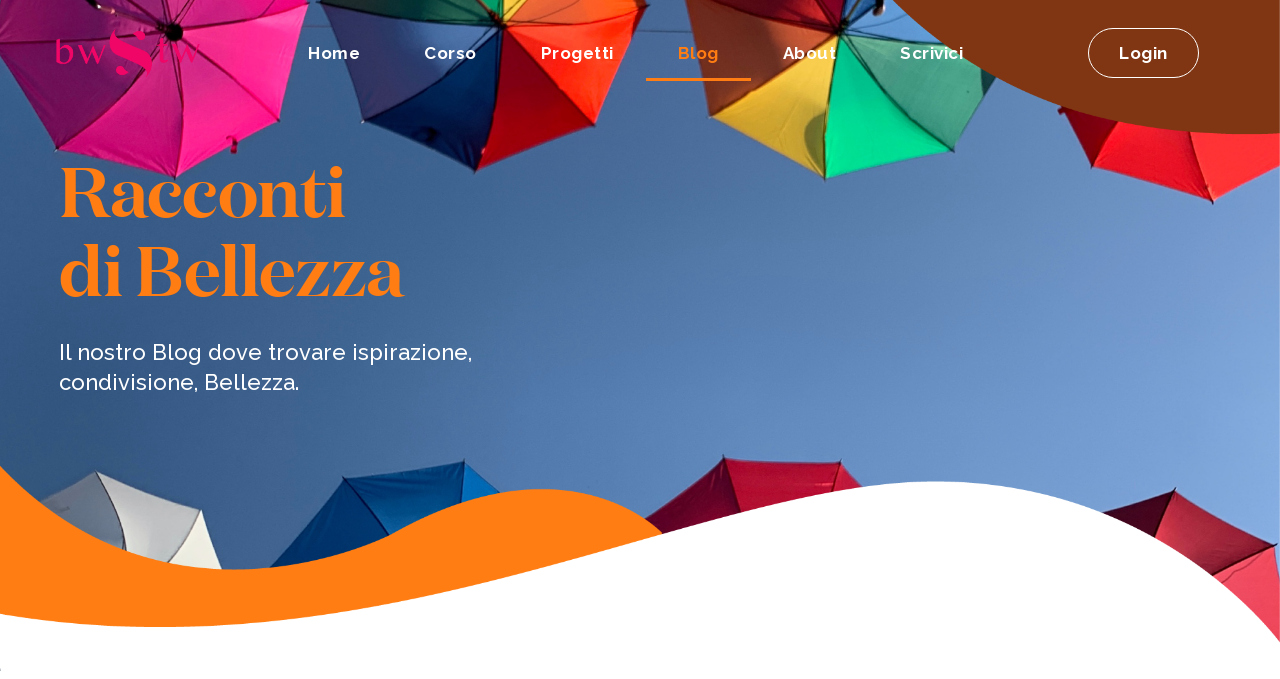

--- FILE ---
content_type: text/html; charset=UTF-8
request_url: https://bwstw.com/blog-storie/
body_size: 32753
content:
<!DOCTYPE html>
<html lang="it-IT">
<head><meta charset="UTF-8"><script>if(navigator.userAgent.match(/MSIE|Internet Explorer/i)||navigator.userAgent.match(/Trident\/7\..*?rv:11/i)){var href=document.location.href;if(!href.match(/[?&]nowprocket/)){if(href.indexOf("?")==-1){if(href.indexOf("#")==-1){document.location.href=href+"?nowprocket=1"}else{document.location.href=href.replace("#","?nowprocket=1#")}}else{if(href.indexOf("#")==-1){document.location.href=href+"&nowprocket=1"}else{document.location.href=href.replace("#","&nowprocket=1#")}}}}</script><script>(()=>{class RocketLazyLoadScripts{constructor(){this.v="1.2.5.1",this.triggerEvents=["keydown","mousedown","mousemove","touchmove","touchstart","touchend","wheel"],this.userEventHandler=this.t.bind(this),this.touchStartHandler=this.i.bind(this),this.touchMoveHandler=this.o.bind(this),this.touchEndHandler=this.h.bind(this),this.clickHandler=this.u.bind(this),this.interceptedClicks=[],this.interceptedClickListeners=[],this.l(this),window.addEventListener("pageshow",(t=>{this.persisted=t.persisted,this.everythingLoaded&&this.m()})),document.addEventListener("DOMContentLoaded",(()=>{this.p()})),this.delayedScripts={normal:[],async:[],defer:[]},this.trash=[],this.allJQueries=[]}k(t){document.hidden?t.t():(this.triggerEvents.forEach((e=>window.addEventListener(e,t.userEventHandler,{passive:!0}))),window.addEventListener("touchstart",t.touchStartHandler,{passive:!0}),window.addEventListener("mousedown",t.touchStartHandler),document.addEventListener("visibilitychange",t.userEventHandler))}_(){this.triggerEvents.forEach((t=>window.removeEventListener(t,this.userEventHandler,{passive:!0}))),document.removeEventListener("visibilitychange",this.userEventHandler)}i(t){"HTML"!==t.target.tagName&&(window.addEventListener("touchend",this.touchEndHandler),window.addEventListener("mouseup",this.touchEndHandler),window.addEventListener("touchmove",this.touchMoveHandler,{passive:!0}),window.addEventListener("mousemove",this.touchMoveHandler),t.target.addEventListener("click",this.clickHandler),this.L(t.target,!0),this.M(t.target,"onclick","rocket-onclick"),this.C())}o(t){window.removeEventListener("touchend",this.touchEndHandler),window.removeEventListener("mouseup",this.touchEndHandler),window.removeEventListener("touchmove",this.touchMoveHandler,{passive:!0}),window.removeEventListener("mousemove",this.touchMoveHandler),t.target.removeEventListener("click",this.clickHandler),this.L(t.target,!1),this.M(t.target,"rocket-onclick","onclick"),this.O()}h(){window.removeEventListener("touchend",this.touchEndHandler),window.removeEventListener("mouseup",this.touchEndHandler),window.removeEventListener("touchmove",this.touchMoveHandler,{passive:!0}),window.removeEventListener("mousemove",this.touchMoveHandler)}u(t){t.target.removeEventListener("click",this.clickHandler),this.L(t.target,!1),this.M(t.target,"rocket-onclick","onclick"),this.interceptedClicks.push(t),t.preventDefault(),t.stopPropagation(),t.stopImmediatePropagation(),this.O()}D(){window.removeEventListener("touchstart",this.touchStartHandler,{passive:!0}),window.removeEventListener("mousedown",this.touchStartHandler),this.interceptedClicks.forEach((t=>{t.target.dispatchEvent(new MouseEvent("click",{view:t.view,bubbles:!0,cancelable:!0}))}))}l(t){EventTarget.prototype.addEventListenerBase=EventTarget.prototype.addEventListener,EventTarget.prototype.addEventListener=function(e,i,o){"click"!==e||t.windowLoaded||i===t.clickHandler||t.interceptedClickListeners.push({target:this,func:i,options:o}),(this||window).addEventListenerBase(e,i,o)}}L(t,e){this.interceptedClickListeners.forEach((i=>{i.target===t&&(e?t.removeEventListener("click",i.func,i.options):t.addEventListener("click",i.func,i.options))})),t.parentNode!==document.documentElement&&this.L(t.parentNode,e)}S(){return new Promise((t=>{this.T?this.O=t:t()}))}C(){this.T=!0}O(){this.T=!1}M(t,e,i){t.hasAttribute&&t.hasAttribute(e)&&(event.target.setAttribute(i,event.target.getAttribute(e)),event.target.removeAttribute(e))}t(){this._(this),"loading"===document.readyState?document.addEventListener("DOMContentLoaded",this.R.bind(this)):this.R()}p(){let t=[];document.querySelectorAll("script[type=rocketlazyloadscript][data-rocket-src]").forEach((e=>{let i=e.getAttribute("data-rocket-src");if(i&&0!==i.indexOf("data:")){0===i.indexOf("//")&&(i=location.protocol+i);try{const o=new URL(i).origin;o!==location.origin&&t.push({src:o,crossOrigin:e.crossOrigin||"module"===e.getAttribute("data-rocket-type")})}catch(t){}}})),t=[...new Map(t.map((t=>[JSON.stringify(t),t]))).values()],this.j(t,"preconnect")}async R(){this.lastBreath=Date.now(),this.P(this),this.F(this),this.q(),this.A(),this.I(),await this.U(this.delayedScripts.normal),await this.U(this.delayedScripts.defer),await this.U(this.delayedScripts.async);try{await this.W(),await this.H(this),await this.J()}catch(t){console.error(t)}window.dispatchEvent(new Event("rocket-allScriptsLoaded")),this.everythingLoaded=!0,this.S().then((()=>{this.D()})),this.N()}A(){document.querySelectorAll("script[type=rocketlazyloadscript]").forEach((t=>{t.hasAttribute("data-rocket-src")?t.hasAttribute("async")&&!1!==t.async?this.delayedScripts.async.push(t):t.hasAttribute("defer")&&!1!==t.defer||"module"===t.getAttribute("data-rocket-type")?this.delayedScripts.defer.push(t):this.delayedScripts.normal.push(t):this.delayedScripts.normal.push(t)}))}async B(t){if(await this.G(),!0!==t.noModule||!("noModule"in HTMLScriptElement.prototype))return new Promise((e=>{let i;function o(){(i||t).setAttribute("data-rocket-status","executed"),e()}try{if(navigator.userAgent.indexOf("Firefox/")>0||""===navigator.vendor)i=document.createElement("script"),[...t.attributes].forEach((t=>{let e=t.nodeName;"type"!==e&&("data-rocket-type"===e&&(e="type"),"data-rocket-src"===e&&(e="src"),i.setAttribute(e,t.nodeValue))})),t.text&&(i.text=t.text),i.hasAttribute("src")?(i.addEventListener("load",o),i.addEventListener("error",(function(){i.setAttribute("data-rocket-status","failed"),e()})),setTimeout((()=>{i.isConnected||e()}),1)):(i.text=t.text,o()),t.parentNode.replaceChild(i,t);else{const i=t.getAttribute("data-rocket-type"),n=t.getAttribute("data-rocket-src");i?(t.type=i,t.removeAttribute("data-rocket-type")):t.removeAttribute("type"),t.addEventListener("load",o),t.addEventListener("error",(function(){t.setAttribute("data-rocket-status","failed"),e()})),n?(t.removeAttribute("data-rocket-src"),t.src=n):t.src="data:text/javascript;base64,"+window.btoa(unescape(encodeURIComponent(t.text)))}}catch(i){t.setAttribute("data-rocket-status","failed"),e()}}));t.setAttribute("data-rocket-status","skipped")}async U(t){const e=t.shift();return e&&e.isConnected?(await this.B(e),this.U(t)):Promise.resolve()}I(){this.j([...this.delayedScripts.normal,...this.delayedScripts.defer,...this.delayedScripts.async],"preload")}j(t,e){var i=document.createDocumentFragment();t.forEach((t=>{const o=t.getAttribute&&t.getAttribute("data-rocket-src")||t.src;if(o){const n=document.createElement("link");n.href=o,n.rel=e,"preconnect"!==e&&(n.as="script"),t.getAttribute&&"module"===t.getAttribute("data-rocket-type")&&(n.crossOrigin=!0),t.crossOrigin&&(n.crossOrigin=t.crossOrigin),t.integrity&&(n.integrity=t.integrity),i.appendChild(n),this.trash.push(n)}})),document.head.appendChild(i)}P(t){let e={};function i(i,o){return e[o].eventsToRewrite.indexOf(i)>=0&&!t.everythingLoaded?"rocket-"+i:i}function o(t,o){!function(t){e[t]||(e[t]={originalFunctions:{add:t.addEventListener,remove:t.removeEventListener},eventsToRewrite:[]},t.addEventListener=function(){arguments[0]=i(arguments[0],t),e[t].originalFunctions.add.apply(t,arguments)},t.removeEventListener=function(){arguments[0]=i(arguments[0],t),e[t].originalFunctions.remove.apply(t,arguments)})}(t),e[t].eventsToRewrite.push(o)}function n(e,i){let o=e[i];e[i]=null,Object.defineProperty(e,i,{get:()=>o||function(){},set(n){t.everythingLoaded?o=n:e["rocket"+i]=o=n}})}o(document,"DOMContentLoaded"),o(window,"DOMContentLoaded"),o(window,"load"),o(window,"pageshow"),o(document,"readystatechange"),n(document,"onreadystatechange"),n(window,"onload"),n(window,"onpageshow")}F(t){let e;function i(e){return t.everythingLoaded?e:e.split(" ").map((t=>"load"===t||0===t.indexOf("load.")?"rocket-jquery-load":t)).join(" ")}function o(o){if(o&&o.fn&&!t.allJQueries.includes(o)){o.fn.ready=o.fn.init.prototype.ready=function(e){return t.domReadyFired?e.bind(document)(o):document.addEventListener("rocket-DOMContentLoaded",(()=>e.bind(document)(o))),o([])};const e=o.fn.on;o.fn.on=o.fn.init.prototype.on=function(){return this[0]===window&&("string"==typeof arguments[0]||arguments[0]instanceof String?arguments[0]=i(arguments[0]):"object"==typeof arguments[0]&&Object.keys(arguments[0]).forEach((t=>{const e=arguments[0][t];delete arguments[0][t],arguments[0][i(t)]=e}))),e.apply(this,arguments),this},t.allJQueries.push(o)}e=o}o(window.jQuery),Object.defineProperty(window,"jQuery",{get:()=>e,set(t){o(t)}})}async H(t){const e=document.querySelector("script[data-webpack]");e&&(await async function(){return new Promise((t=>{e.addEventListener("load",t),e.addEventListener("error",t)}))}(),await t.K(),await t.H(t))}async W(){this.domReadyFired=!0,await this.G(),document.dispatchEvent(new Event("rocket-readystatechange")),await this.G(),document.rocketonreadystatechange&&document.rocketonreadystatechange(),await this.G(),document.dispatchEvent(new Event("rocket-DOMContentLoaded")),await this.G(),window.dispatchEvent(new Event("rocket-DOMContentLoaded"))}async J(){await this.G(),document.dispatchEvent(new Event("rocket-readystatechange")),await this.G(),document.rocketonreadystatechange&&document.rocketonreadystatechange(),await this.G(),window.dispatchEvent(new Event("rocket-load")),await this.G(),window.rocketonload&&window.rocketonload(),await this.G(),this.allJQueries.forEach((t=>t(window).trigger("rocket-jquery-load"))),await this.G();const t=new Event("rocket-pageshow");t.persisted=this.persisted,window.dispatchEvent(t),await this.G(),window.rocketonpageshow&&window.rocketonpageshow({persisted:this.persisted}),this.windowLoaded=!0}m(){document.onreadystatechange&&document.onreadystatechange(),window.onload&&window.onload(),window.onpageshow&&window.onpageshow({persisted:this.persisted})}q(){const t=new Map;document.write=document.writeln=function(e){const i=document.currentScript;i||console.error("WPRocket unable to document.write this: "+e);const o=document.createRange(),n=i.parentElement;let s=t.get(i);void 0===s&&(s=i.nextSibling,t.set(i,s));const c=document.createDocumentFragment();o.setStart(c,0),c.appendChild(o.createContextualFragment(e)),n.insertBefore(c,s)}}async G(){Date.now()-this.lastBreath>45&&(await this.K(),this.lastBreath=Date.now())}async K(){return document.hidden?new Promise((t=>setTimeout(t))):new Promise((t=>requestAnimationFrame(t)))}N(){this.trash.forEach((t=>t.remove()))}static run(){const t=new RocketLazyLoadScripts;t.k(t)}}RocketLazyLoadScripts.run()})();</script>
	
		<meta name='robots' content='index, follow, max-image-preview:large, max-snippet:-1, max-video-preview:-1' />
<link rel="preload" as="font" href="/wp-content/uploads/2021/05/domaine-display-web-semibold.woff2" data-wpacu-preload-font="1" crossorigin>
<link rel="preload" as="font" href="/wp-content/uploads/2021/05/domaine-display-web-medium.woff2" data-wpacu-preload-font="1" crossorigin>
<link rel="preload" as="font" href="/wp-content/uploads/2021/05/domaine-display-web-bold.woff2" data-wpacu-preload-font="1" crossorigin>
<link rel="preload" as="font" href="/wp-content/plugins/elementor/assets/lib/font-awesome/webfonts/fa-solid-900.woff2" data-wpacu-preload-font="1" crossorigin>
<link rel="preload" as="font" href="/wp-content/uploads/2021/05/domaine-text-web-light.woff2" data-wpacu-preload-font="1" crossorigin>
<!-- Jetpack Site Verification Tags -->
<meta name="google-site-verification" content="&#039;GHsXUZwTS9L54fwuXryFVR18UzPuWr9TeeaoXhhguOA&#039;" />
<meta name="p:domain_verify" content="&quot;99f437860d94f472e73f3edb63fdfd2f&quot;" />
<script type="rocketlazyloadscript">window._wca = window._wca || [];</script>

	<!-- This site is optimized with the Yoast SEO plugin v22.8 - https://yoast.com/wordpress/plugins/seo/ -->
	<title>Blog - Beauty Will Save The World</title><link rel="preload" as="style" href="https://fonts.googleapis.com/css?family=Roboto%3A100%2C100italic%2C200%2C200italic%2C300%2C300italic%2C400%2C400italic%2C500%2C500italic%2C600%2C600italic%2C700%2C700italic%2C800%2C800italic%2C900%2C900italic%7CRoboto%20Slab%3A100%2C100italic%2C200%2C200italic%2C300%2C300italic%2C400%2C400italic%2C500%2C500italic%2C600%2C600italic%2C700%2C700italic%2C800%2C800italic%2C900%2C900italic%7CRaleway%3A100%2C100italic%2C200%2C200italic%2C300%2C300italic%2C400%2C400italic%2C500%2C500italic%2C600%2C600italic%2C700%2C700italic%2C800%2C800italic%2C900%2C900italic&#038;display=swap" /><link rel="stylesheet" href="https://fonts.googleapis.com/css?family=Roboto%3A100%2C100italic%2C200%2C200italic%2C300%2C300italic%2C400%2C400italic%2C500%2C500italic%2C600%2C600italic%2C700%2C700italic%2C800%2C800italic%2C900%2C900italic%7CRoboto%20Slab%3A100%2C100italic%2C200%2C200italic%2C300%2C300italic%2C400%2C400italic%2C500%2C500italic%2C600%2C600italic%2C700%2C700italic%2C800%2C800italic%2C900%2C900italic%7CRaleway%3A100%2C100italic%2C200%2C200italic%2C300%2C300italic%2C400%2C400italic%2C500%2C500italic%2C600%2C600italic%2C700%2C700italic%2C800%2C800italic%2C900%2C900italic&#038;display=swap" media="print" onload="this.media='all'" /><noscript><link rel="stylesheet" href="https://fonts.googleapis.com/css?family=Roboto%3A100%2C100italic%2C200%2C200italic%2C300%2C300italic%2C400%2C400italic%2C500%2C500italic%2C600%2C600italic%2C700%2C700italic%2C800%2C800italic%2C900%2C900italic%7CRoboto%20Slab%3A100%2C100italic%2C200%2C200italic%2C300%2C300italic%2C400%2C400italic%2C500%2C500italic%2C600%2C600italic%2C700%2C700italic%2C800%2C800italic%2C900%2C900italic%7CRaleway%3A100%2C100italic%2C200%2C200italic%2C300%2C300italic%2C400%2C400italic%2C500%2C500italic%2C600%2C600italic%2C700%2C700italic%2C800%2C800italic%2C900%2C900italic&#038;display=swap" /></noscript>
<link rel="preload" as="font" href="https://bwstw.com/wp-content/uploads/2021/05/domaine-display-web-semibold.woff2" crossorigin>
<link rel="preload" as="font" href="https://bwstw.com/wp-content/uploads/2021/05/domaine-display-web-medium.woff2" crossorigin>
<link rel="preload" as="font" href="https://bwstw.com/wp-content/uploads/2021/05/domaine-display-web-bold.woff2" crossorigin>
<link rel="preload" as="font" href="https://bwstw.com/wp-content/plugins/elementor/assets/lib/font-awesome/webfonts/fa-solid-900.woff2" crossorigin>
<link rel="preload" as="font" href="https://bwstw.com/wp-content/uploads/2021/05/domaine-text-web-light.woff2" crossorigin><link rel="preload" as="image" href="https://i0.wp.com/bwstw.com/wp-content/uploads/2021/06/BLOG-2.png?fit=19811038&#038;ssl=1" fetchpriority="high">
	<link rel="canonical" href="https://bwstw.com/blog-storie/" />
	<meta property="og:locale" content="it_IT" />
	<meta property="og:type" content="article" />
	<meta property="og:title" content="Blog - Beauty Will Save The World" />
	<meta property="og:description" content="Login Raccontidi Bellezza Il nostro Blog dove trovare ispirazione, condivisione, Bellezza. I nostri articoli Racconti di Bellezza Il nostro Blog dove trovare ispirazione, condivisione, Bellezza. I nostri articoli" />
	<meta property="og:url" content="https://bwstw.com/blog-storie/" />
	<meta property="og:site_name" content="Beauty Will Save The World" />
	<meta property="article:publisher" content="http://www.facebook.com/BWSTW.BeautyWillSaveTheWorld" />
	<meta property="article:modified_time" content="2021-07-27T14:52:04+00:00" />
	<meta property="og:image" content="https://bwstw.com/wp-content/uploads/2021/06/logo-bwstw.png" />
	<meta name="twitter:card" content="summary_large_image" />
	<meta name="twitter:site" content="@BWSTWcom" />
	<meta name="twitter:label1" content="Tempo di lettura stimato" />
	<meta name="twitter:data1" content="24 minuti" />
	<script type="application/ld+json" class="yoast-schema-graph">{"@context":"https://schema.org","@graph":[{"@type":"WebPage","@id":"https://bwstw.com/blog-storie/","url":"https://bwstw.com/blog-storie/","name":"Blog - Beauty Will Save The World","isPartOf":{"@id":"https://bwstw.com/#website"},"primaryImageOfPage":{"@id":"https://bwstw.com/blog-storie/#primaryimage"},"image":{"@id":"https://bwstw.com/blog-storie/#primaryimage"},"thumbnailUrl":"https://bwstw.com/wp-content/uploads/2021/06/logo-bwstw.png","datePublished":"2021-06-23T10:27:22+00:00","dateModified":"2021-07-27T14:52:04+00:00","breadcrumb":{"@id":"https://bwstw.com/blog-storie/#breadcrumb"},"inLanguage":"it-IT","potentialAction":[{"@type":"ReadAction","target":["https://bwstw.com/blog-storie/"]}]},{"@type":"ImageObject","inLanguage":"it-IT","@id":"https://bwstw.com/blog-storie/#primaryimage","url":"https://i0.wp.com/bwstw.com/wp-content/uploads/2021/06/logo-bwstw.png?fit=1024%2C387&ssl=1","contentUrl":"https://i0.wp.com/bwstw.com/wp-content/uploads/2021/06/logo-bwstw.png?fit=1024%2C387&ssl=1","width":1024,"height":387},{"@type":"BreadcrumbList","@id":"https://bwstw.com/blog-storie/#breadcrumb","itemListElement":[{"@type":"ListItem","position":1,"name":"Home","item":"https://bwstw.com/"},{"@type":"ListItem","position":2,"name":"Blog"}]},{"@type":"WebSite","@id":"https://bwstw.com/#website","url":"https://bwstw.com/","name":"Beauty Will Save The World","description":"la Bellezza migliora noi stessi, la Bellezza migliora le nostre società, la Bellezza salverà il mondo","potentialAction":[{"@type":"SearchAction","target":{"@type":"EntryPoint","urlTemplate":"https://bwstw.com/?s={search_term_string}"},"query-input":"required name=search_term_string"}],"inLanguage":"it-IT"}]}</script>
	<!-- / Yoast SEO plugin. -->


<link rel='dns-prefetch' href='//stats.wp.com' />
<link rel='dns-prefetch' href='//secure.gravatar.com' />
<link rel='dns-prefetch' href='//fonts.googleapis.com' />
<link rel='dns-prefetch' href='//v0.wordpress.com' />
<link rel='dns-prefetch' href='//widgets.wp.com' />
<link rel='dns-prefetch' href='//s0.wp.com' />
<link rel='dns-prefetch' href='//0.gravatar.com' />
<link rel='dns-prefetch' href='//1.gravatar.com' />
<link rel='dns-prefetch' href='//2.gravatar.com' />
<link rel='dns-prefetch' href='//jetpack.wordpress.com' />
<link rel='dns-prefetch' href='//public-api.wordpress.com' />
<link rel='dns-prefetch' href='//c0.wp.com' />
<link rel='dns-prefetch' href='//i0.wp.com' />
<link href='https://fonts.gstatic.com' crossorigin rel='preconnect' />
<link rel="alternate" type="application/rss+xml" title="Beauty Will Save The World &raquo; Feed" href="https://bwstw.com/feed/" />
<link rel="alternate" type="application/rss+xml" title="Beauty Will Save The World &raquo; Feed dei commenti" href="https://bwstw.com/comments/feed/" />
<link data-minify="1" rel='stylesheet' id='mediaelement-css' href='https://bwstw.com/wp-content/cache/min/1/c/6.4.7/wp-includes/js/mediaelement/mediaelementplayer-legacy.min.css?ver=1759324469' media='all' />
<link data-minify="1" rel='stylesheet' id='wp-mediaelement-css' href='https://bwstw.com/wp-content/cache/min/1/c/6.4.7/wp-includes/js/mediaelement/wp-mediaelement.min.css?ver=1759324469' media='all' />
<style id='jetpack-sharing-buttons-style-inline-css'>
.jetpack-sharing-buttons__services-list{display:flex;flex-direction:row;flex-wrap:wrap;gap:0;list-style-type:none;margin:5px;padding:0}.jetpack-sharing-buttons__services-list.has-small-icon-size{font-size:12px}.jetpack-sharing-buttons__services-list.has-normal-icon-size{font-size:16px}.jetpack-sharing-buttons__services-list.has-large-icon-size{font-size:24px}.jetpack-sharing-buttons__services-list.has-huge-icon-size{font-size:36px}@media print{.jetpack-sharing-buttons__services-list{display:none!important}}.editor-styles-wrapper .wp-block-jetpack-sharing-buttons{gap:0;padding-inline-start:0}ul.jetpack-sharing-buttons__services-list.has-background{padding:1.25em 2.375em}
</style>
<style id='classic-theme-styles-inline-css'>
/*! This file is auto-generated */
.wp-block-button__link{color:#fff;background-color:#32373c;border-radius:9999px;box-shadow:none;text-decoration:none;padding:calc(.667em + 2px) calc(1.333em + 2px);font-size:1.125em}.wp-block-file__button{background:#32373c;color:#fff;text-decoration:none}
</style>
<style id='global-styles-inline-css'>
body{--wp--preset--color--black: #000000;--wp--preset--color--cyan-bluish-gray: #abb8c3;--wp--preset--color--white: #ffffff;--wp--preset--color--pale-pink: #f78da7;--wp--preset--color--vivid-red: #cf2e2e;--wp--preset--color--luminous-vivid-orange: #ff6900;--wp--preset--color--luminous-vivid-amber: #fcb900;--wp--preset--color--light-green-cyan: #7bdcb5;--wp--preset--color--vivid-green-cyan: #00d084;--wp--preset--color--pale-cyan-blue: #8ed1fc;--wp--preset--color--vivid-cyan-blue: #0693e3;--wp--preset--color--vivid-purple: #9b51e0;--wp--preset--gradient--vivid-cyan-blue-to-vivid-purple: linear-gradient(135deg,rgba(6,147,227,1) 0%,rgb(155,81,224) 100%);--wp--preset--gradient--light-green-cyan-to-vivid-green-cyan: linear-gradient(135deg,rgb(122,220,180) 0%,rgb(0,208,130) 100%);--wp--preset--gradient--luminous-vivid-amber-to-luminous-vivid-orange: linear-gradient(135deg,rgba(252,185,0,1) 0%,rgba(255,105,0,1) 100%);--wp--preset--gradient--luminous-vivid-orange-to-vivid-red: linear-gradient(135deg,rgba(255,105,0,1) 0%,rgb(207,46,46) 100%);--wp--preset--gradient--very-light-gray-to-cyan-bluish-gray: linear-gradient(135deg,rgb(238,238,238) 0%,rgb(169,184,195) 100%);--wp--preset--gradient--cool-to-warm-spectrum: linear-gradient(135deg,rgb(74,234,220) 0%,rgb(151,120,209) 20%,rgb(207,42,186) 40%,rgb(238,44,130) 60%,rgb(251,105,98) 80%,rgb(254,248,76) 100%);--wp--preset--gradient--blush-light-purple: linear-gradient(135deg,rgb(255,206,236) 0%,rgb(152,150,240) 100%);--wp--preset--gradient--blush-bordeaux: linear-gradient(135deg,rgb(254,205,165) 0%,rgb(254,45,45) 50%,rgb(107,0,62) 100%);--wp--preset--gradient--luminous-dusk: linear-gradient(135deg,rgb(255,203,112) 0%,rgb(199,81,192) 50%,rgb(65,88,208) 100%);--wp--preset--gradient--pale-ocean: linear-gradient(135deg,rgb(255,245,203) 0%,rgb(182,227,212) 50%,rgb(51,167,181) 100%);--wp--preset--gradient--electric-grass: linear-gradient(135deg,rgb(202,248,128) 0%,rgb(113,206,126) 100%);--wp--preset--gradient--midnight: linear-gradient(135deg,rgb(2,3,129) 0%,rgb(40,116,252) 100%);--wp--preset--font-size--small: 13px;--wp--preset--font-size--medium: 20px;--wp--preset--font-size--large: 36px;--wp--preset--font-size--x-large: 42px;--wp--preset--spacing--20: 0.44rem;--wp--preset--spacing--30: 0.67rem;--wp--preset--spacing--40: 1rem;--wp--preset--spacing--50: 1.5rem;--wp--preset--spacing--60: 2.25rem;--wp--preset--spacing--70: 3.38rem;--wp--preset--spacing--80: 5.06rem;--wp--preset--shadow--natural: 6px 6px 9px rgba(0, 0, 0, 0.2);--wp--preset--shadow--deep: 12px 12px 50px rgba(0, 0, 0, 0.4);--wp--preset--shadow--sharp: 6px 6px 0px rgba(0, 0, 0, 0.2);--wp--preset--shadow--outlined: 6px 6px 0px -3px rgba(255, 255, 255, 1), 6px 6px rgba(0, 0, 0, 1);--wp--preset--shadow--crisp: 6px 6px 0px rgba(0, 0, 0, 1);}:where(.is-layout-flex){gap: 0.5em;}:where(.is-layout-grid){gap: 0.5em;}body .is-layout-flow > .alignleft{float: left;margin-inline-start: 0;margin-inline-end: 2em;}body .is-layout-flow > .alignright{float: right;margin-inline-start: 2em;margin-inline-end: 0;}body .is-layout-flow > .aligncenter{margin-left: auto !important;margin-right: auto !important;}body .is-layout-constrained > .alignleft{float: left;margin-inline-start: 0;margin-inline-end: 2em;}body .is-layout-constrained > .alignright{float: right;margin-inline-start: 2em;margin-inline-end: 0;}body .is-layout-constrained > .aligncenter{margin-left: auto !important;margin-right: auto !important;}body .is-layout-constrained > :where(:not(.alignleft):not(.alignright):not(.alignfull)){max-width: var(--wp--style--global--content-size);margin-left: auto !important;margin-right: auto !important;}body .is-layout-constrained > .alignwide{max-width: var(--wp--style--global--wide-size);}body .is-layout-flex{display: flex;}body .is-layout-flex{flex-wrap: wrap;align-items: center;}body .is-layout-flex > *{margin: 0;}body .is-layout-grid{display: grid;}body .is-layout-grid > *{margin: 0;}:where(.wp-block-columns.is-layout-flex){gap: 2em;}:where(.wp-block-columns.is-layout-grid){gap: 2em;}:where(.wp-block-post-template.is-layout-flex){gap: 1.25em;}:where(.wp-block-post-template.is-layout-grid){gap: 1.25em;}.has-black-color{color: var(--wp--preset--color--black) !important;}.has-cyan-bluish-gray-color{color: var(--wp--preset--color--cyan-bluish-gray) !important;}.has-white-color{color: var(--wp--preset--color--white) !important;}.has-pale-pink-color{color: var(--wp--preset--color--pale-pink) !important;}.has-vivid-red-color{color: var(--wp--preset--color--vivid-red) !important;}.has-luminous-vivid-orange-color{color: var(--wp--preset--color--luminous-vivid-orange) !important;}.has-luminous-vivid-amber-color{color: var(--wp--preset--color--luminous-vivid-amber) !important;}.has-light-green-cyan-color{color: var(--wp--preset--color--light-green-cyan) !important;}.has-vivid-green-cyan-color{color: var(--wp--preset--color--vivid-green-cyan) !important;}.has-pale-cyan-blue-color{color: var(--wp--preset--color--pale-cyan-blue) !important;}.has-vivid-cyan-blue-color{color: var(--wp--preset--color--vivid-cyan-blue) !important;}.has-vivid-purple-color{color: var(--wp--preset--color--vivid-purple) !important;}.has-black-background-color{background-color: var(--wp--preset--color--black) !important;}.has-cyan-bluish-gray-background-color{background-color: var(--wp--preset--color--cyan-bluish-gray) !important;}.has-white-background-color{background-color: var(--wp--preset--color--white) !important;}.has-pale-pink-background-color{background-color: var(--wp--preset--color--pale-pink) !important;}.has-vivid-red-background-color{background-color: var(--wp--preset--color--vivid-red) !important;}.has-luminous-vivid-orange-background-color{background-color: var(--wp--preset--color--luminous-vivid-orange) !important;}.has-luminous-vivid-amber-background-color{background-color: var(--wp--preset--color--luminous-vivid-amber) !important;}.has-light-green-cyan-background-color{background-color: var(--wp--preset--color--light-green-cyan) !important;}.has-vivid-green-cyan-background-color{background-color: var(--wp--preset--color--vivid-green-cyan) !important;}.has-pale-cyan-blue-background-color{background-color: var(--wp--preset--color--pale-cyan-blue) !important;}.has-vivid-cyan-blue-background-color{background-color: var(--wp--preset--color--vivid-cyan-blue) !important;}.has-vivid-purple-background-color{background-color: var(--wp--preset--color--vivid-purple) !important;}.has-black-border-color{border-color: var(--wp--preset--color--black) !important;}.has-cyan-bluish-gray-border-color{border-color: var(--wp--preset--color--cyan-bluish-gray) !important;}.has-white-border-color{border-color: var(--wp--preset--color--white) !important;}.has-pale-pink-border-color{border-color: var(--wp--preset--color--pale-pink) !important;}.has-vivid-red-border-color{border-color: var(--wp--preset--color--vivid-red) !important;}.has-luminous-vivid-orange-border-color{border-color: var(--wp--preset--color--luminous-vivid-orange) !important;}.has-luminous-vivid-amber-border-color{border-color: var(--wp--preset--color--luminous-vivid-amber) !important;}.has-light-green-cyan-border-color{border-color: var(--wp--preset--color--light-green-cyan) !important;}.has-vivid-green-cyan-border-color{border-color: var(--wp--preset--color--vivid-green-cyan) !important;}.has-pale-cyan-blue-border-color{border-color: var(--wp--preset--color--pale-cyan-blue) !important;}.has-vivid-cyan-blue-border-color{border-color: var(--wp--preset--color--vivid-cyan-blue) !important;}.has-vivid-purple-border-color{border-color: var(--wp--preset--color--vivid-purple) !important;}.has-vivid-cyan-blue-to-vivid-purple-gradient-background{background: var(--wp--preset--gradient--vivid-cyan-blue-to-vivid-purple) !important;}.has-light-green-cyan-to-vivid-green-cyan-gradient-background{background: var(--wp--preset--gradient--light-green-cyan-to-vivid-green-cyan) !important;}.has-luminous-vivid-amber-to-luminous-vivid-orange-gradient-background{background: var(--wp--preset--gradient--luminous-vivid-amber-to-luminous-vivid-orange) !important;}.has-luminous-vivid-orange-to-vivid-red-gradient-background{background: var(--wp--preset--gradient--luminous-vivid-orange-to-vivid-red) !important;}.has-very-light-gray-to-cyan-bluish-gray-gradient-background{background: var(--wp--preset--gradient--very-light-gray-to-cyan-bluish-gray) !important;}.has-cool-to-warm-spectrum-gradient-background{background: var(--wp--preset--gradient--cool-to-warm-spectrum) !important;}.has-blush-light-purple-gradient-background{background: var(--wp--preset--gradient--blush-light-purple) !important;}.has-blush-bordeaux-gradient-background{background: var(--wp--preset--gradient--blush-bordeaux) !important;}.has-luminous-dusk-gradient-background{background: var(--wp--preset--gradient--luminous-dusk) !important;}.has-pale-ocean-gradient-background{background: var(--wp--preset--gradient--pale-ocean) !important;}.has-electric-grass-gradient-background{background: var(--wp--preset--gradient--electric-grass) !important;}.has-midnight-gradient-background{background: var(--wp--preset--gradient--midnight) !important;}.has-small-font-size{font-size: var(--wp--preset--font-size--small) !important;}.has-medium-font-size{font-size: var(--wp--preset--font-size--medium) !important;}.has-large-font-size{font-size: var(--wp--preset--font-size--large) !important;}.has-x-large-font-size{font-size: var(--wp--preset--font-size--x-large) !important;}
.wp-block-navigation a:where(:not(.wp-element-button)){color: inherit;}
:where(.wp-block-post-template.is-layout-flex){gap: 1.25em;}:where(.wp-block-post-template.is-layout-grid){gap: 1.25em;}
:where(.wp-block-columns.is-layout-flex){gap: 2em;}:where(.wp-block-columns.is-layout-grid){gap: 2em;}
.wp-block-pullquote{font-size: 1.5em;line-height: 1.6;}
</style>
<link data-minify="1" rel='stylesheet' id='woocommerce-layout-css' href='https://bwstw.com/wp-content/cache/min/1/p/woocommerce/8.8.6/assets/css/woocommerce-layout.css?ver=1768179911' media='all' />
<style id='woocommerce-layout-inline-css'>

	.infinite-scroll .woocommerce-pagination {
		display: none;
	}
</style>
<link data-minify="1" rel='stylesheet' id='woocommerce-smallscreen-css' href='https://bwstw.com/wp-content/cache/min/1/p/woocommerce/8.8.6/assets/css/woocommerce-smallscreen.css?ver=1768179911' media='only screen and (max-width: 768px)' />
<link data-minify="1" rel='stylesheet' id='woocommerce-general-css' href='https://bwstw.com/wp-content/cache/min/1/p/woocommerce/8.8.6/assets/css/woocommerce.css?ver=1768179911' media='all' />
<style id='woocommerce-inline-inline-css'>
.woocommerce form .form-row .required { visibility: visible; }
</style>
<link rel='stylesheet' id='hello-elementor-css' href='https://bwstw.com/wp-content/themes/hello-elementor/style.min.css?ver=3.0.1' media='all' />
<link rel='stylesheet' id='hello-elementor-theme-style-css' href='https://bwstw.com/wp-content/themes/hello-elementor/theme.min.css?ver=3.0.1' media='all' />
<link rel='stylesheet' id='hello-elementor-header-footer-css' href='https://bwstw.com/wp-content/themes/hello-elementor/header-footer.min.css?ver=3.0.1' media='all' />
<link rel='stylesheet' id='elementor-frontend-css' href='https://bwstw.com/wp-content/uploads/elementor/css/custom-frontend-lite.min.css?ver=1713345620' media='all' />
<link data-minify="1" rel='stylesheet' id='swiper-css' href='https://bwstw.com/wp-content/cache/min/1/wp-content/plugins/elementor/assets/lib/swiper/v8/css/swiper.min.css?ver=1713345694' media='all' />
<style   data-wpacu-inline-css-file='1'>
.elementor-kit-3791{--e-global-color-primary:#FF7D12;--e-global-color-secondary:#54595F;--e-global-color-text:#7A7A7A;--e-global-color-accent:#61CE70;--e-global-typography-primary-font-family:"Roboto";--e-global-typography-primary-font-weight:600;--e-global-typography-secondary-font-family:"Roboto Slab";--e-global-typography-secondary-font-weight:400;--e-global-typography-text-font-family:"Roboto";--e-global-typography-text-font-weight:400;--e-global-typography-accent-font-family:"Roboto";--e-global-typography-accent-font-weight:500;}body{overflow-x:inherit !important;}.elementor a, .elementor a:link, .elementor a:focus, .elementor a:active, .elementor a:hover{text-decoration:inherit !important;}.elementor a:link, .elementor .smooth-hover a:link, {transition:inherit;}.elementor-section.elementor-section-boxed > .elementor-container{max-width:1440px;}.e-con{--container-max-width:1440px;}.elementor-widget:not(:last-child){margin-block-end:20px;}.elementor-element{--widgets-spacing:20px 20px;}{}h1.entry-title{display:var(--page-title-display);}.elementor-kit-3791 e-page-transition{background-color:#FFBC7D;}@media(max-width:1230px){.elementor-section.elementor-section-boxed > .elementor-container{max-width:1024px;}.e-con{--container-max-width:1024px;}}@media(max-width:765px){.elementor-section.elementor-section-boxed > .elementor-container{max-width:767px;}.e-con{--container-max-width:767px;}}
</style>
<link rel='stylesheet' id='elementor-pro-css' href='https://bwstw.com/wp-content/uploads/elementor/css/custom-pro-frontend-lite.min.css?ver=1713345620' media='all' />
<link data-minify="1" rel='stylesheet' id='ooohboi-steroids-styles-css' href='https://bwstw.com/wp-content/cache/min/1/wp-content/plugins/ooohboi-steroids-for-elementor/assets/css/main.css?ver=1713345694' media='all' />
<link data-minify="1" rel='stylesheet' id='font-awesome-5-all-css' href='https://bwstw.com/wp-content/cache/min/1/wp-content/plugins/elementor/assets/lib/font-awesome/css/all.min.css?ver=1713345694' media='all' />
<link rel='stylesheet' id='font-awesome-4-shim-css' href='https://bwstw.com/wp-content/plugins/elementor/assets/lib/font-awesome/css/v4-shims.min.css?ver=3.21.8' media='all' />
<link rel='stylesheet' id='elementor-global-css' href='https://bwstw.com/wp-content/uploads/elementor/css/global.css?ver=1713345631' media='all' />
<link rel='stylesheet' id='elementor-post-9146-css' href='https://bwstw.com/wp-content/uploads/elementor/css/post-9146.css?ver=1713359354' media='all' />

<link data-minify="1" rel='stylesheet' id='jetpack_css-css' href='https://bwstw.com/wp-content/cache/min/1/p/jetpack/13.4.4/css/jetpack.css?ver=1730420475' media='all' />
<link rel="preconnect" href="https://fonts.gstatic.com/" crossorigin><script   src="https://c0.wp.com/c/6.4.7/wp-includes/js/jquery/jquery.min.js" id="jquery-core-js" defer></script>
<script data-minify="1"   src="https://bwstw.com/wp-content/cache/min/1/c/6.4.7/wp-includes/js/jquery/jquery-migrate.min.js?ver=1759324469" id="jquery-migrate-js" defer></script>
<script data-minify="1"   src="https://bwstw.com/wp-content/cache/min/1/p/woocommerce/8.8.6/assets/js/jquery-blockui/jquery.blockUI.min.js?ver=1768179911" id="jquery-blockui-js" defer data-wp-strategy="defer"></script>
<script id="wc-add-to-cart-js-extra">
var wc_add_to_cart_params = {"ajax_url":"\/wp-admin\/admin-ajax.php","wc_ajax_url":"\/?wc-ajax=%%endpoint%%","i18n_view_cart":"Visualizza carrello","cart_url":"https:\/\/bwstw.com","is_cart":"","cart_redirect_after_add":"no"};
</script>
<script data-minify="1"   src="https://bwstw.com/wp-content/cache/min/1/p/woocommerce/8.8.6/assets/js/frontend/add-to-cart.min.js?ver=1768179911" id="wc-add-to-cart-js" defer data-wp-strategy="defer"></script>
<script data-minify="1"   src="https://bwstw.com/wp-content/cache/min/1/p/woocommerce/8.8.6/assets/js/js-cookie/js.cookie.min.js?ver=1768179911" id="js-cookie-js" defer data-wp-strategy="defer"></script>
<script id="woocommerce-js-extra">
var woocommerce_params = {"ajax_url":"\/wp-admin\/admin-ajax.php","wc_ajax_url":"\/?wc-ajax=%%endpoint%%"};
</script>
<script data-minify="1"   src="https://bwstw.com/wp-content/cache/min/1/p/woocommerce/8.8.6/assets/js/frontend/woocommerce.min.js?ver=1768179911" id="woocommerce-js" defer data-wp-strategy="defer"></script>
<script   src="https://stats.wp.com/s-202603.js" id="woocommerce-analytics-js" defer data-wp-strategy="defer"></script>
<script   src="https://bwstw.com/wp-content/plugins/elementor/assets/lib/font-awesome/js/v4-shims.min.js?ver=3.21.8" id="font-awesome-4-shim-js" defer></script>
<link rel="https://api.w.org/" href="https://bwstw.com/wp-json/" /><link rel="alternate" type="application/json" href="https://bwstw.com/wp-json/wp/v2/pages/9146" /><link rel="EditURI" type="application/rsd+xml" title="RSD" href="https://bwstw.com/xmlrpc.php?rsd" />
<meta name="generator" content="WordPress 6.4.7" />
<meta name="generator" content="WooCommerce 8.8.6" />
<link rel='shortlink' href='https://bwstw.com/?p=9146' />
<link rel="alternate" type="application/json+oembed" href="https://bwstw.com/wp-json/oembed/1.0/embed?url=https%3A%2F%2Fbwstw.com%2Fblog-storie%2F" />
<link rel="alternate" type="text/xml+oembed" href="https://bwstw.com/wp-json/oembed/1.0/embed?url=https%3A%2F%2Fbwstw.com%2Fblog-storie%2F&#038;format=xml" />
<!-- start Simple Custom CSS and JS -->
<!-- Add HTML code to the header or the footer.

For example, you can use the following code for loading the jQuery library from Google CDN:
<script src="https://ajax.googleapis.com/ajax/libs/jquery/3.4.1/jquery.min.js"></script>

or the following one for loading the Bootstrap library from MaxCDN:
<link rel="stylesheet" href="https://stackpath.bootstrapcdn.com/bootstrap/4.3.1/css/bootstrap.min.css" integrity="sha384-ggOyR0iXCbMQv3Xipma34MD+dH/1fQ784/j6cY/iJTQUOhcWr7x9JvoRxT2MZw1T" crossorigin="anonymous">

-- End of the comment --> 
<link rel="preload" as="image" href="https://bwstw.com/wp-content/uploads/2021/06/home-header-2.png" />
<link rel="preload" as="image" href="https://bwstw.com/wp-content/uploads/2021/06/home-header-mobile-2.png" />
<link rel="preload" as="image" href="https://bwstw.com/wp-content/uploads/2021/06/corso-header-mobile-2.png" />
<link rel="preload" as="image" href="https://bwstw.com/wp-content/uploads/2021/06/corso-header-3.png" />
<link rel="preload" as="image" href="https://bwstw.com/wp-content/uploads/2021/06/Progetti-mobile.png" />
<link rel="preload" as="image" href="https://bwstw.com/wp-content/uploads/2021/06/BLOG-1.png" />
<link rel="preload" as="image" href="https://bwstw.com/wp-content/uploads/2021/06/Tavola-disegno-29-copia-6.png" />
<link rel="preload" as="image" href="https://bwstw.com/wp-content/uploads/2021/06/Header-corsi-final-1.png" />





<!-- end Simple Custom CSS and JS -->
<!-- start Simple Custom CSS and JS -->
<script type="rocketlazyloadscript">window.addEventListener('DOMContentLoaded', function() {
 

jQuery(document).ready(function( $ ){
      jQuery(".post_slide .elementor-widget-container").addClass("swiper-container");
  jQuery(".post_slide .elementor-posts-container").addClass("swiper-wrapper");
    jQuery(".post_slide .elementor-post").addClass("swiper-slide");
  jQuery('.post_slide .swiper-container').append('<div class="swiper-pagination"></div><div class="swiper-button-prev"></div><div class="swiper-button-next"></div>'); 
  
    var swiper = new Swiper('.post_slide .swiper-container', {
          spaceBetween: 30,
           slidesPerView: 1,
           autoplay:true,
          breakpoints: {
            640: {
              slidesPerView: 1,
              spaceBetween: 20,
            },
            768: {
              slidesPerView: 1,
              spaceBetween: 40,
            },
            1024: {
              slidesPerView: 3,
              spaceBetween: 30,
            },
          },
      
        
          pagination: {
            el: '.swiper-pagination',
            clickable: true,
          },
          navigation: {
            nextEl: '.swiper-button-next',
            prevEl: '.swiper-button-prev',
          },
    
        });
  
  });
});</script>
<!-- end Simple Custom CSS and JS -->
<meta name="facebook-domain-verification" content="izmxxafejm99nr4k7l1lde8iolmiz5" />	<style>img#wpstats{display:none}</style>
		
		<script type="rocketlazyloadscript">
		(function(h,o,t,j,a,r){
			h.hj=h.hj||function(){(h.hj.q=h.hj.q||[]).push(arguments)};
			h._hjSettings={hjid:2472697,hjsv:5};
			a=o.getElementsByTagName('head')[0];
			r=o.createElement('script');r.async=1;
			r.src=t+h._hjSettings.hjid+j+h._hjSettings.hjsv;
			a.appendChild(r);
		})(window,document,'//static.hotjar.com/c/hotjar-','.js?sv=');
		</script>
		
			<!-- Facebook Pixel Script By CartFlows -->

			<script type="rocketlazyloadscript" data-rocket-type='text/javascript'>
				!function(f,b,e,v,n,t,s)
				{if(f.fbq)return;n=f.fbq=function(){n.callMethod?
				n.callMethod.apply(n,arguments):n.queue.push(arguments)};
				if(!f._fbq)f._fbq=n;n.push=n;n.loaded=!0;n.version='2.0';
				n.queue=[];t=b.createElement(e);t.async=!0;
				t.src=v;s=b.getElementsByTagName(e)[0];
				s.parentNode.insertBefore(t,s)}(window, document,'script',
				'https://connect.facebook.net/en_US/fbevents.js');
			</script>

			<noscript>
				<img height='1' width='1' style='display:none' src='https://www.facebook.com/tr?id=328904562033574&ev=PageView&noscript=1'/>
			</noscript>

			<script type="rocketlazyloadscript" data-rocket-type='text/javascript'>
				fbq('init', 328904562033574);
				fbq('track', 'PageView', {'plugin': 'CartFlows'});
			</script>

			<!-- End Facebook Pixel Script By CartFlows -->
			<script type="rocketlazyloadscript" data-rocket-type='text/javascript'>
				fbq( 'track', 'ViewContent', {"content_name":"Blog"} );
			</script><!-- Google Analytics Script By CartFlows start-->
				<script type="rocketlazyloadscript" async data-rocket-src="https://www.googletagmanager.com/gtag/js?id=UA-199902802-1"></script>

				<script type="rocketlazyloadscript">
					window.dataLayer = window.dataLayer || [];
					function gtag(){dataLayer.push(arguments);}
					gtag( "js", new Date() );
					gtag("config","UA-199902802-1");
				</script>

			<!-- Google Analytics Script By CartFlows -->
				<noscript><style>.woocommerce-product-gallery{ opacity: 1 !important; }</style></noscript>
	<meta name="generator" content="Elementor 3.21.8; features: e_optimized_assets_loading, e_optimized_css_loading, e_font_icon_svg, additional_custom_breakpoints; settings: css_print_method-external, google_font-enabled, font_display-auto">
<link rel="icon" href="https://i0.wp.com/bwstw.com/wp-content/uploads/2021/06/cropped-4facilogo-beauty-solo-marchio-bianco.png?fit=32%2C32&#038;ssl=1" sizes="32x32" />
<link rel="icon" href="https://i0.wp.com/bwstw.com/wp-content/uploads/2021/06/cropped-4facilogo-beauty-solo-marchio-bianco.png?fit=192%2C192&#038;ssl=1" sizes="192x192" />
<link rel="apple-touch-icon" href="https://i0.wp.com/bwstw.com/wp-content/uploads/2021/06/cropped-4facilogo-beauty-solo-marchio-bianco.png?fit=180%2C180&#038;ssl=1" />
<meta name="msapplication-TileImage" content="https://i0.wp.com/bwstw.com/wp-content/uploads/2021/06/cropped-4facilogo-beauty-solo-marchio-bianco.png?fit=270%2C270&#038;ssl=1" />
<noscript><style id="rocket-lazyload-nojs-css">.rll-youtube-player, [data-lazy-src]{display:none !important;}</style></noscript>	<meta name="viewport" content="width=device-width, initial-scale=1.0, viewport-fit=cover" /></head>
<body data-rsssl=1 class="page-template page-template-elementor_canvas page page-id-9146 theme-hello-elementor woocommerce-no-js elementor-default elementor-template-canvas elementor-kit-3791 elementor-page elementor-page-9146">
			<div data-elementor-type="wp-page" data-elementor-id="9146" class="elementor elementor-9146" data-elementor-post-type="page">
						<section class="ob-is-breaking-bad elementor-section elementor-top-section elementor-element elementor-element-04cc405 elementor-hidden-phone elementor-section-boxed elementor-section-height-default elementor-section-height-default" data-id="04cc405" data-element_type="section" data-settings="{&quot;_ob_bbad_use_it&quot;:&quot;yes&quot;,&quot;_ob_bbad_sssic_use&quot;:&quot;no&quot;,&quot;_ob_glider_is_slider&quot;:&quot;no&quot;}">
						<div class="elementor-container elementor-column-gap-no">
					<div class="elementor-column elementor-col-100 elementor-top-column elementor-element elementor-element-1a86561" data-id="1a86561" data-element_type="column" data-settings="{&quot;background_background&quot;:&quot;classic&quot;,&quot;_ob_bbad_is_stalker&quot;:&quot;no&quot;,&quot;_ob_teleporter_use&quot;:false,&quot;_ob_column_hoveranimator&quot;:&quot;no&quot;,&quot;_ob_column_has_pseudo&quot;:&quot;no&quot;}">
			<div class="elementor-widget-wrap elementor-element-populated">
						<section class="ob-is-breaking-bad ob-bb-inner elementor-section elementor-inner-section elementor-element elementor-element-2af13f6 elementor-section-full_width elementor-section-height-default elementor-section-height-default" data-id="2af13f6" data-element_type="section" data-settings="{&quot;_ob_bbad_use_it&quot;:&quot;yes&quot;,&quot;_ob_bbad_sssic_use&quot;:&quot;no&quot;,&quot;_ob_glider_is_slider&quot;:&quot;no&quot;}">
						<div class="elementor-container elementor-column-gap-no">
					<div class="elementor-column elementor-col-33 elementor-inner-column elementor-element elementor-element-07bc407" data-id="07bc407" data-element_type="column" data-settings="{&quot;background_background&quot;:&quot;classic&quot;,&quot;_ob_bbad_is_stalker&quot;:&quot;no&quot;,&quot;_ob_teleporter_use&quot;:false,&quot;_ob_column_hoveranimator&quot;:&quot;no&quot;,&quot;_ob_column_has_pseudo&quot;:&quot;no&quot;}">
			<div class="elementor-widget-wrap elementor-element-populated">
						<div class="elementor-element elementor-element-4912e48 ob-has-background-overlay elementor-widget elementor-widget-image" data-id="4912e48" data-element_type="widget" data-settings="{&quot;_ob_photomorph_use&quot;:&quot;no&quot;,&quot;_ob_perspektive_use&quot;:&quot;no&quot;,&quot;_ob_poopart_use&quot;:&quot;yes&quot;,&quot;_ob_shadough_use&quot;:&quot;no&quot;,&quot;_ob_allow_hoveranimator&quot;:&quot;no&quot;,&quot;_ob_widget_stalker_use&quot;:&quot;no&quot;}" data-widget_type="image.default">
				<div class="elementor-widget-container">
			<style>/*! elementor - v3.21.0 - 26-05-2024 */
.elementor-widget-image{text-align:center}.elementor-widget-image a{display:inline-block}.elementor-widget-image a img[src$=".svg"]{width:48px}.elementor-widget-image img{vertical-align:middle;display:inline-block}</style>										<img fetchpriority="high" decoding="async" width="800" height="302" src="data:image/svg+xml,%3Csvg%20xmlns='http://www.w3.org/2000/svg'%20viewBox='0%200%20800%20302'%3E%3C/svg%3E" class="attachment-large size-large wp-image-7794" alt="" data-lazy-srcset="https://i0.wp.com/bwstw.com/wp-content/uploads/2021/06/logo-bwstw.png?w=1024&amp;ssl=1 1024w, https://i0.wp.com/bwstw.com/wp-content/uploads/2021/06/logo-bwstw.png?resize=300%2C113&amp;ssl=1 300w, https://i0.wp.com/bwstw.com/wp-content/uploads/2021/06/logo-bwstw.png?resize=768%2C290&amp;ssl=1 768w, https://i0.wp.com/bwstw.com/wp-content/uploads/2021/06/logo-bwstw.png?resize=600%2C227&amp;ssl=1 600w" data-lazy-sizes="(max-width: 800px) 100vw, 800px" data-lazy-src="https://i0.wp.com/bwstw.com/wp-content/uploads/2021/06/logo-bwstw.png?fit=800%2C302&amp;ssl=1" /><noscript><img fetchpriority="high" decoding="async" width="800" height="302" src="https://i0.wp.com/bwstw.com/wp-content/uploads/2021/06/logo-bwstw.png?fit=800%2C302&amp;ssl=1" class="attachment-large size-large wp-image-7794" alt="" srcset="https://i0.wp.com/bwstw.com/wp-content/uploads/2021/06/logo-bwstw.png?w=1024&amp;ssl=1 1024w, https://i0.wp.com/bwstw.com/wp-content/uploads/2021/06/logo-bwstw.png?resize=300%2C113&amp;ssl=1 300w, https://i0.wp.com/bwstw.com/wp-content/uploads/2021/06/logo-bwstw.png?resize=768%2C290&amp;ssl=1 768w, https://i0.wp.com/bwstw.com/wp-content/uploads/2021/06/logo-bwstw.png?resize=600%2C227&amp;ssl=1 600w" sizes="(max-width: 800px) 100vw, 800px" /></noscript>													</div>
				</div>
					</div>
		</div>
				<div class="elementor-column elementor-col-33 elementor-inner-column elementor-element elementor-element-75e245d" data-id="75e245d" data-element_type="column" data-settings="{&quot;_ob_bbad_is_stalker&quot;:&quot;no&quot;,&quot;_ob_teleporter_use&quot;:false,&quot;_ob_column_hoveranimator&quot;:&quot;no&quot;,&quot;_ob_column_has_pseudo&quot;:&quot;no&quot;}">
			<div class="elementor-widget-wrap elementor-element-populated">
						<div class="elementor-element elementor-element-d63fc77 elementor-nav-menu__align-center elementor-nav-menu--dropdown-tablet elementor-nav-menu__text-align-aside elementor-nav-menu--toggle elementor-nav-menu--burger ob-has-background-overlay elementor-widget elementor-widget-nav-menu" data-id="d63fc77" data-element_type="widget" data-settings="{&quot;layout&quot;:&quot;horizontal&quot;,&quot;submenu_icon&quot;:{&quot;value&quot;:&quot;&lt;svg class=\&quot;e-font-icon-svg e-fas-caret-down\&quot; viewBox=\&quot;0 0 320 512\&quot; xmlns=\&quot;http:\/\/www.w3.org\/2000\/svg\&quot;&gt;&lt;path d=\&quot;M31.3 192h257.3c17.8 0 26.7 21.5 14.1 34.1L174.1 354.8c-7.8 7.8-20.5 7.8-28.3 0L17.2 226.1C4.6 213.5 13.5 192 31.3 192z\&quot;&gt;&lt;\/path&gt;&lt;\/svg&gt;&quot;,&quot;library&quot;:&quot;fa-solid&quot;},&quot;toggle&quot;:&quot;burger&quot;,&quot;_ob_perspektive_use&quot;:&quot;no&quot;,&quot;_ob_poopart_use&quot;:&quot;yes&quot;,&quot;_ob_shadough_use&quot;:&quot;no&quot;,&quot;_ob_allow_hoveranimator&quot;:&quot;no&quot;,&quot;_ob_widget_stalker_use&quot;:&quot;no&quot;}" data-widget_type="nav-menu.default">
				<div class="elementor-widget-container">
			<link rel="stylesheet" href="https://bwstw.com/wp-content/uploads/elementor/css/custom-pro-widget-nav-menu.min.css?ver=1713345630">			<nav class="elementor-nav-menu--main elementor-nav-menu__container elementor-nav-menu--layout-horizontal e--pointer-underline e--animation-fade">
				<ul id="menu-1-d63fc77" class="elementor-nav-menu"><li class="menu-item menu-item-type-custom menu-item-object-custom menu-item-home menu-item-9143"><a href="https://bwstw.com/" class="elementor-item">Home</a></li>
<li class="menu-item menu-item-type-custom menu-item-object-custom menu-item-3958"><a href="https://bwstw.com/corso-consapevolezza-estetica/" class="elementor-item">Corso</a></li>
<li class="menu-item menu-item-type-custom menu-item-object-custom menu-item-3959"><a href="https://bwstw.com/progetti" class="elementor-item">Progetti</a></li>
<li class="menu-item menu-item-type-custom menu-item-object-custom current-menu-item menu-item-7066"><a href="https://bwstw.com/blog-storie/" aria-current="page" class="elementor-item elementor-item-active">Blog</a></li>
<li class="menu-item menu-item-type-custom menu-item-object-custom menu-item-7067"><a href="https://bwstw.com/about" class="elementor-item">About</a></li>
<li class="menu-item menu-item-type-custom menu-item-object-custom menu-item-7068"><a href="https://bwstw.com/scrivici/" class="elementor-item">Scrivici</a></li>
</ul>			</nav>
					<div class="elementor-menu-toggle" role="button" tabindex="0" aria-label="Menu di commutazione" aria-expanded="false">
			<svg aria-hidden="true" role="presentation" class="elementor-menu-toggle__icon--open e-font-icon-svg e-eicon-menu-bar" viewBox="0 0 1000 1000" xmlns="http://www.w3.org/2000/svg"><path d="M104 333H896C929 333 958 304 958 271S929 208 896 208H104C71 208 42 237 42 271S71 333 104 333ZM104 583H896C929 583 958 554 958 521S929 458 896 458H104C71 458 42 487 42 521S71 583 104 583ZM104 833H896C929 833 958 804 958 771S929 708 896 708H104C71 708 42 737 42 771S71 833 104 833Z"></path></svg><svg aria-hidden="true" role="presentation" class="elementor-menu-toggle__icon--close e-font-icon-svg e-eicon-close" viewBox="0 0 1000 1000" xmlns="http://www.w3.org/2000/svg"><path d="M742 167L500 408 258 167C246 154 233 150 217 150 196 150 179 158 167 167 154 179 150 196 150 212 150 229 154 242 171 254L408 500 167 742C138 771 138 800 167 829 196 858 225 858 254 829L496 587 738 829C750 842 767 846 783 846 800 846 817 842 829 829 842 817 846 804 846 783 846 767 842 750 829 737L588 500 833 258C863 229 863 200 833 171 804 137 775 137 742 167Z"></path></svg>			<span class="elementor-screen-only">Menu</span>
		</div>
					<nav class="elementor-nav-menu--dropdown elementor-nav-menu__container" aria-hidden="true">
				<ul id="menu-2-d63fc77" class="elementor-nav-menu"><li class="menu-item menu-item-type-custom menu-item-object-custom menu-item-home menu-item-9143"><a href="https://bwstw.com/" class="elementor-item" tabindex="-1">Home</a></li>
<li class="menu-item menu-item-type-custom menu-item-object-custom menu-item-3958"><a href="https://bwstw.com/corso-consapevolezza-estetica/" class="elementor-item" tabindex="-1">Corso</a></li>
<li class="menu-item menu-item-type-custom menu-item-object-custom menu-item-3959"><a href="https://bwstw.com/progetti" class="elementor-item" tabindex="-1">Progetti</a></li>
<li class="menu-item menu-item-type-custom menu-item-object-custom current-menu-item menu-item-7066"><a href="https://bwstw.com/blog-storie/" aria-current="page" class="elementor-item elementor-item-active" tabindex="-1">Blog</a></li>
<li class="menu-item menu-item-type-custom menu-item-object-custom menu-item-7067"><a href="https://bwstw.com/about" class="elementor-item" tabindex="-1">About</a></li>
<li class="menu-item menu-item-type-custom menu-item-object-custom menu-item-7068"><a href="https://bwstw.com/scrivici/" class="elementor-item" tabindex="-1">Scrivici</a></li>
</ul>			</nav>
				</div>
				</div>
					</div>
		</div>
				<div class="elementor-column elementor-col-33 elementor-inner-column elementor-element elementor-element-6d2ae15" data-id="6d2ae15" data-element_type="column" data-settings="{&quot;_ob_bbad_is_stalker&quot;:&quot;no&quot;,&quot;_ob_teleporter_use&quot;:false,&quot;_ob_column_hoveranimator&quot;:&quot;no&quot;,&quot;_ob_column_has_pseudo&quot;:&quot;no&quot;}">
			<div class="elementor-widget-wrap elementor-element-populated">
						<div class="elementor-element elementor-element-53460bd elementor-align-center ob-has-background-overlay elementor-widget elementor-widget-button" data-id="53460bd" data-element_type="widget" data-settings="{&quot;_ob_butterbutton_use_it&quot;:&quot;no&quot;,&quot;_ob_perspektive_use&quot;:&quot;no&quot;,&quot;_ob_poopart_use&quot;:&quot;yes&quot;,&quot;_ob_shadough_use&quot;:&quot;no&quot;,&quot;_ob_allow_hoveranimator&quot;:&quot;no&quot;,&quot;_ob_widget_stalker_use&quot;:&quot;no&quot;}" data-widget_type="button.default">
				<div class="elementor-widget-container">
					<div class="elementor-button-wrapper">
			<a class="elementor-button elementor-button-link elementor-size-sm" href="https://bwstw.com/learning">
						<span class="elementor-button-content-wrapper">
									<span class="elementor-button-text">Login</span>
					</span>
					</a>
		</div>
				</div>
				</div>
					</div>
		</div>
					</div>
		</section>
				<section class="ob-is-breaking-bad ob-bb-inner elementor-section elementor-inner-section elementor-element elementor-element-d45de9f elementor-section-full_width elementor-section-height-default elementor-section-height-default" data-id="d45de9f" data-element_type="section" data-settings="{&quot;_ob_bbad_use_it&quot;:&quot;yes&quot;,&quot;_ob_bbad_sssic_use&quot;:&quot;no&quot;,&quot;_ob_glider_is_slider&quot;:&quot;no&quot;}">
						<div class="elementor-container elementor-column-gap-no">
					<div class="elementor-column elementor-col-50 elementor-inner-column elementor-element elementor-element-ac585ff" data-id="ac585ff" data-element_type="column" data-settings="{&quot;_ob_bbad_is_stalker&quot;:&quot;no&quot;,&quot;_ob_teleporter_use&quot;:false,&quot;_ob_column_hoveranimator&quot;:&quot;no&quot;,&quot;_ob_column_has_pseudo&quot;:&quot;no&quot;}">
			<div class="elementor-widget-wrap elementor-element-populated">
						<div class="elementor-element elementor-element-d3421ab ob-harakiri-inherit ob-has-background-overlay elementor-widget elementor-widget-heading" data-id="d3421ab" data-element_type="widget" data-settings="{&quot;_ob_use_harakiri&quot;:&quot;yes&quot;,&quot;_ob_harakiri_writing_mode&quot;:&quot;inherit&quot;,&quot;_ob_harakiri_text_clip&quot;:&quot;none&quot;,&quot;_ob_perspektive_use&quot;:&quot;no&quot;,&quot;_ob_poopart_use&quot;:&quot;yes&quot;,&quot;_ob_shadough_use&quot;:&quot;no&quot;,&quot;_ob_allow_hoveranimator&quot;:&quot;no&quot;,&quot;_ob_widget_stalker_use&quot;:&quot;no&quot;}" data-widget_type="heading.default">
				<div class="elementor-widget-container">
			<style>/*! elementor - v3.21.0 - 26-05-2024 */
.elementor-heading-title{padding:0;margin:0;line-height:1}.elementor-widget-heading .elementor-heading-title[class*=elementor-size-]>a{color:inherit;font-size:inherit;line-height:inherit}.elementor-widget-heading .elementor-heading-title.elementor-size-small{font-size:15px}.elementor-widget-heading .elementor-heading-title.elementor-size-medium{font-size:19px}.elementor-widget-heading .elementor-heading-title.elementor-size-large{font-size:29px}.elementor-widget-heading .elementor-heading-title.elementor-size-xl{font-size:39px}.elementor-widget-heading .elementor-heading-title.elementor-size-xxl{font-size:59px}</style><h2 class="elementor-heading-title elementor-size-default">Racconti<br/>di Bellezza</h2>		</div>
				</div>
				<div class="elementor-element elementor-element-3d1ea93 elementor-widget__width-initial ob-harakiri-inherit ob-has-background-overlay elementor-widget elementor-widget-heading" data-id="3d1ea93" data-element_type="widget" data-settings="{&quot;_ob_use_harakiri&quot;:&quot;yes&quot;,&quot;_ob_harakiri_writing_mode&quot;:&quot;inherit&quot;,&quot;_ob_harakiri_text_clip&quot;:&quot;none&quot;,&quot;_ob_perspektive_use&quot;:&quot;no&quot;,&quot;_ob_poopart_use&quot;:&quot;yes&quot;,&quot;_ob_shadough_use&quot;:&quot;no&quot;,&quot;_ob_allow_hoveranimator&quot;:&quot;no&quot;,&quot;_ob_widget_stalker_use&quot;:&quot;no&quot;}" data-widget_type="heading.default">
				<div class="elementor-widget-container">
			<h2 class="elementor-heading-title elementor-size-default">Il nostro Blog dove trovare ispirazione, <br>condivisione, Bellezza.

</h2>		</div>
				</div>
					</div>
		</div>
				<div class="elementor-column elementor-col-50 elementor-inner-column elementor-element elementor-element-388bd8d" data-id="388bd8d" data-element_type="column" data-settings="{&quot;_ob_bbad_is_stalker&quot;:&quot;no&quot;,&quot;_ob_teleporter_use&quot;:false,&quot;_ob_column_hoveranimator&quot;:&quot;no&quot;,&quot;_ob_column_has_pseudo&quot;:&quot;no&quot;}">
			<div class="elementor-widget-wrap">
							</div>
		</div>
					</div>
		</section>
				<section class="ob-is-breaking-bad ob-bb-inner elementor-section elementor-inner-section elementor-element elementor-element-d82337c elementor-section-full_width elementor-section-height-default elementor-section-height-default" data-id="d82337c" data-element_type="section" data-settings="{&quot;_ob_bbad_use_it&quot;:&quot;yes&quot;,&quot;_ob_bbad_sssic_use&quot;:&quot;no&quot;,&quot;_ob_glider_is_slider&quot;:&quot;no&quot;}">
						<div class="elementor-container elementor-column-gap-no">
					<div class="elementor-column elementor-col-100 elementor-inner-column elementor-element elementor-element-82b9797" data-id="82b9797" data-element_type="column" data-settings="{&quot;_ob_bbad_is_stalker&quot;:&quot;no&quot;,&quot;_ob_teleporter_use&quot;:false,&quot;_ob_column_hoveranimator&quot;:&quot;no&quot;,&quot;_ob_column_has_pseudo&quot;:&quot;no&quot;}">
			<div class="elementor-widget-wrap elementor-element-populated">
						<div class="elementor-element elementor-element-2faf1d0 ob-harakiri-inherit ob-has-background-overlay elementor-widget elementor-widget-heading" data-id="2faf1d0" data-element_type="widget" data-settings="{&quot;_ob_use_harakiri&quot;:&quot;yes&quot;,&quot;_ob_harakiri_writing_mode&quot;:&quot;inherit&quot;,&quot;_ob_harakiri_text_clip&quot;:&quot;none&quot;,&quot;_ob_perspektive_use&quot;:&quot;no&quot;,&quot;_ob_poopart_use&quot;:&quot;yes&quot;,&quot;_ob_shadough_use&quot;:&quot;no&quot;,&quot;_ob_allow_hoveranimator&quot;:&quot;no&quot;,&quot;_ob_widget_stalker_use&quot;:&quot;no&quot;}" data-widget_type="heading.default">
				<div class="elementor-widget-container">
			<h2 class="elementor-heading-title elementor-size-default">I nostri articoli</h2>		</div>
				</div>
					</div>
		</div>
					</div>
		</section>
				<div class="elementor-element elementor-element-ce7b185 elementor-grid-3 elementor-grid-tablet-2 elementor-grid-mobile-1 elementor-posts--thumbnail-top ob-has-background-overlay elementor-widget elementor-widget-posts" data-id="ce7b185" data-element_type="widget" data-settings="{&quot;classic_masonry&quot;:&quot;yes&quot;,&quot;classic_columns&quot;:&quot;3&quot;,&quot;classic_columns_tablet&quot;:&quot;2&quot;,&quot;classic_columns_mobile&quot;:&quot;1&quot;,&quot;classic_row_gap&quot;:{&quot;unit&quot;:&quot;px&quot;,&quot;size&quot;:35,&quot;sizes&quot;:[]},&quot;classic_row_gap_tablet&quot;:{&quot;unit&quot;:&quot;px&quot;,&quot;size&quot;:&quot;&quot;,&quot;sizes&quot;:[]},&quot;classic_row_gap_mobile&quot;:{&quot;unit&quot;:&quot;px&quot;,&quot;size&quot;:&quot;&quot;,&quot;sizes&quot;:[]},&quot;_ob_perspektive_use&quot;:&quot;no&quot;,&quot;_ob_poopart_use&quot;:&quot;yes&quot;,&quot;_ob_shadough_use&quot;:&quot;no&quot;,&quot;_ob_allow_hoveranimator&quot;:&quot;no&quot;,&quot;_ob_widget_stalker_use&quot;:&quot;no&quot;}" data-widget_type="posts.classic">
				<div class="elementor-widget-container">
			<link rel="stylesheet" href="https://bwstw.com/wp-content/plugins/elementor-pro/assets/css/widget-posts.min.css">		<div class="elementor-posts-container elementor-posts elementor-posts--skin-classic elementor-grid">
				<article class="elementor-post elementor-grid-item post-3754 post type-post status-publish format-standard has-post-thumbnail hentry category-arte-e-cultura category-fotografia category-mondo">
				<a class="elementor-post__thumbnail__link" href="https://bwstw.com/luniverso-in-abruzzo-aielli-e-il-festival-di-street-art/" tabindex="-1" >
			<div class="elementor-post__thumbnail"><img decoding="async" width="300" height="300" src="data:image/svg+xml,%3Csvg%20xmlns='http://www.w3.org/2000/svg'%20viewBox='0%200%20300%20300'%3E%3C/svg%3E" class="attachment-medium size-medium wp-image-3755" alt="Borgo Universo" data-lazy-srcset="https://i0.wp.com/bwstw.com/wp-content/uploads/2020/09/Snapseed-14-scaled.jpg?w=2560&amp;ssl=1 2560w, https://i0.wp.com/bwstw.com/wp-content/uploads/2020/09/Snapseed-14-scaled.jpg?resize=300%2C300&amp;ssl=1 300w, https://i0.wp.com/bwstw.com/wp-content/uploads/2020/09/Snapseed-14-scaled.jpg?resize=100%2C100&amp;ssl=1 100w, https://i0.wp.com/bwstw.com/wp-content/uploads/2020/09/Snapseed-14-scaled.jpg?resize=600%2C600&amp;ssl=1 600w, https://i0.wp.com/bwstw.com/wp-content/uploads/2020/09/Snapseed-14-scaled.jpg?resize=150%2C150&amp;ssl=1 150w, https://i0.wp.com/bwstw.com/wp-content/uploads/2020/09/Snapseed-14-scaled.jpg?w=1600&amp;ssl=1 1600w, https://i0.wp.com/bwstw.com/wp-content/uploads/2020/09/Snapseed-14-scaled.jpg?w=2400&amp;ssl=1 2400w" data-lazy-sizes="(max-width: 300px) 100vw, 300px" data-lazy-src="https://i0.wp.com/bwstw.com/wp-content/uploads/2020/09/Snapseed-14-scaled.jpg?fit=300%2C300&amp;ssl=1" /><noscript><img decoding="async" width="300" height="300" src="https://i0.wp.com/bwstw.com/wp-content/uploads/2020/09/Snapseed-14-scaled.jpg?fit=300%2C300&amp;ssl=1" class="attachment-medium size-medium wp-image-3755" alt="Borgo Universo" srcset="https://i0.wp.com/bwstw.com/wp-content/uploads/2020/09/Snapseed-14-scaled.jpg?w=2560&amp;ssl=1 2560w, https://i0.wp.com/bwstw.com/wp-content/uploads/2020/09/Snapseed-14-scaled.jpg?resize=300%2C300&amp;ssl=1 300w, https://i0.wp.com/bwstw.com/wp-content/uploads/2020/09/Snapseed-14-scaled.jpg?resize=100%2C100&amp;ssl=1 100w, https://i0.wp.com/bwstw.com/wp-content/uploads/2020/09/Snapseed-14-scaled.jpg?resize=600%2C600&amp;ssl=1 600w, https://i0.wp.com/bwstw.com/wp-content/uploads/2020/09/Snapseed-14-scaled.jpg?resize=150%2C150&amp;ssl=1 150w, https://i0.wp.com/bwstw.com/wp-content/uploads/2020/09/Snapseed-14-scaled.jpg?w=1600&amp;ssl=1 1600w, https://i0.wp.com/bwstw.com/wp-content/uploads/2020/09/Snapseed-14-scaled.jpg?w=2400&amp;ssl=1 2400w" sizes="(max-width: 300px) 100vw, 300px" /></noscript></div>
		</a>
				<div class="elementor-post__text">
				<h3 class="elementor-post__title">
			<a href="https://bwstw.com/luniverso-in-abruzzo-aielli-e-il-festival-di-street-art/" >
				L&#8217;Universo in Abruzzo: Aielli e il Festival di Street Art di Borgo Universo			</a>
		</h3>
				<div class="elementor-post__excerpt">
			<p>Borgo Universo è una meravigliosa storia di bellezza che salva. Borgo Universo, da dove nasce l&#8217;iniziativa? Tutto inizia nel 2017 dall’iniziativa virtuosa del sindaco di</p>
		</div>
		
		<a class="elementor-post__read-more" href="https://bwstw.com/luniverso-in-abruzzo-aielli-e-il-festival-di-street-art/" aria-label="Leggi tutto L&#8217;Universo in Abruzzo: Aielli e il Festival di Street Art di Borgo Universo" tabindex="-1" >
			Leggi Tutto »		</a>

				</div>
				</article>
				<article class="elementor-post elementor-grid-item post-3453 post type-post status-publish format-standard has-post-thumbnail hentry category-arte-e-cultura category-mondo">
				<a class="elementor-post__thumbnail__link" href="https://bwstw.com/il-pittore-gentile-che-regalava-larte-alla-citta/" tabindex="-1" >
			<div class="elementor-post__thumbnail"><img decoding="async" width="300" height="300" src="data:image/svg+xml,%3Csvg%20xmlns='http://www.w3.org/2000/svg'%20viewBox='0%200%20300%20300'%3E%3C/svg%3E" class="attachment-medium size-medium wp-image-3456" alt="Liroi" data-lazy-srcset="https://i0.wp.com/bwstw.com/wp-content/uploads/2016/02/IMG_1399.jpg?w=2448&amp;ssl=1 2448w, https://i0.wp.com/bwstw.com/wp-content/uploads/2016/02/IMG_1399.jpg?resize=300%2C300&amp;ssl=1 300w, https://i0.wp.com/bwstw.com/wp-content/uploads/2016/02/IMG_1399.jpg?resize=100%2C100&amp;ssl=1 100w, https://i0.wp.com/bwstw.com/wp-content/uploads/2016/02/IMG_1399.jpg?resize=600%2C600&amp;ssl=1 600w, https://i0.wp.com/bwstw.com/wp-content/uploads/2016/02/IMG_1399.jpg?resize=150%2C150&amp;ssl=1 150w, https://i0.wp.com/bwstw.com/wp-content/uploads/2016/02/IMG_1399.jpg?w=1600&amp;ssl=1 1600w" data-lazy-sizes="(max-width: 300px) 100vw, 300px" data-lazy-src="https://i0.wp.com/bwstw.com/wp-content/uploads/2016/02/IMG_1399.jpg?fit=300%2C300&amp;ssl=1" /><noscript><img decoding="async" width="300" height="300" src="https://i0.wp.com/bwstw.com/wp-content/uploads/2016/02/IMG_1399.jpg?fit=300%2C300&amp;ssl=1" class="attachment-medium size-medium wp-image-3456" alt="Liroi" srcset="https://i0.wp.com/bwstw.com/wp-content/uploads/2016/02/IMG_1399.jpg?w=2448&amp;ssl=1 2448w, https://i0.wp.com/bwstw.com/wp-content/uploads/2016/02/IMG_1399.jpg?resize=300%2C300&amp;ssl=1 300w, https://i0.wp.com/bwstw.com/wp-content/uploads/2016/02/IMG_1399.jpg?resize=100%2C100&amp;ssl=1 100w, https://i0.wp.com/bwstw.com/wp-content/uploads/2016/02/IMG_1399.jpg?resize=600%2C600&amp;ssl=1 600w, https://i0.wp.com/bwstw.com/wp-content/uploads/2016/02/IMG_1399.jpg?resize=150%2C150&amp;ssl=1 150w, https://i0.wp.com/bwstw.com/wp-content/uploads/2016/02/IMG_1399.jpg?w=1600&amp;ssl=1 1600w" sizes="(max-width: 300px) 100vw, 300px" /></noscript></div>
		</a>
				<div class="elementor-post__text">
				<h3 class="elementor-post__title">
			<a href="https://bwstw.com/il-pittore-gentile-che-regalava-larte-alla-citta/" >
				Liroi, il pittore gentile che regala l&#8217;arte alla città			</a>
		</h3>
				<div class="elementor-post__excerpt">
			<p>Come si educa alla Bellezza? Peppino Impastato esortava ad insegnare la bellezza alla gente “perché in uomini e donne non si insinuasse più l’abitudine e</p>
		</div>
		
		<a class="elementor-post__read-more" href="https://bwstw.com/il-pittore-gentile-che-regalava-larte-alla-citta/" aria-label="Leggi tutto Liroi, il pittore gentile che regala l&#8217;arte alla città" tabindex="-1" >
			Leggi Tutto »		</a>

				</div>
				</article>
				<article class="elementor-post elementor-grid-item post-2987 post type-post status-publish format-standard has-post-thumbnail hentry category-arte-e-cultura category-benessere category-mondo tag-basilicata-coast-to-coast tag-basilicata-on-my-mind tag-carsten-holler tag-colobraro tag-grand-tour tag-isabella-morra tag-maratea tag-mercedes tag-pollino">
				<a class="elementor-post__thumbnail__link" href="https://bwstw.com/basilicata-on-my-mind/" tabindex="-1" >
			<div class="elementor-post__thumbnail"><img decoding="async" width="300" height="200" src="data:image/svg+xml,%3Csvg%20xmlns='http://www.w3.org/2000/svg'%20viewBox='0%200%20300%20200'%3E%3C/svg%3E" class="attachment-medium size-medium wp-image-2988" alt="basilicata on my mind" data-lazy-srcset="https://i0.wp.com/bwstw.com/wp-content/uploads/2015/08/MG_7405-scaled.jpg?w=2560&amp;ssl=1 2560w, https://i0.wp.com/bwstw.com/wp-content/uploads/2015/08/MG_7405-scaled.jpg?resize=600%2C400&amp;ssl=1 600w, https://i0.wp.com/bwstw.com/wp-content/uploads/2015/08/MG_7405-scaled.jpg?resize=300%2C200&amp;ssl=1 300w, https://i0.wp.com/bwstw.com/wp-content/uploads/2015/08/MG_7405-scaled.jpg?w=1600&amp;ssl=1 1600w, https://i0.wp.com/bwstw.com/wp-content/uploads/2015/08/MG_7405-scaled.jpg?w=2400&amp;ssl=1 2400w" data-lazy-sizes="(max-width: 300px) 100vw, 300px" data-lazy-src="https://i0.wp.com/bwstw.com/wp-content/uploads/2015/08/MG_7405-scaled.jpg?fit=300%2C200&amp;ssl=1" /><noscript><img loading="lazy" decoding="async" width="300" height="200" src="https://i0.wp.com/bwstw.com/wp-content/uploads/2015/08/MG_7405-scaled.jpg?fit=300%2C200&amp;ssl=1" class="attachment-medium size-medium wp-image-2988" alt="basilicata on my mind" srcset="https://i0.wp.com/bwstw.com/wp-content/uploads/2015/08/MG_7405-scaled.jpg?w=2560&amp;ssl=1 2560w, https://i0.wp.com/bwstw.com/wp-content/uploads/2015/08/MG_7405-scaled.jpg?resize=600%2C400&amp;ssl=1 600w, https://i0.wp.com/bwstw.com/wp-content/uploads/2015/08/MG_7405-scaled.jpg?resize=300%2C200&amp;ssl=1 300w, https://i0.wp.com/bwstw.com/wp-content/uploads/2015/08/MG_7405-scaled.jpg?w=1600&amp;ssl=1 1600w, https://i0.wp.com/bwstw.com/wp-content/uploads/2015/08/MG_7405-scaled.jpg?w=2400&amp;ssl=1 2400w" sizes="(max-width: 300px) 100vw, 300px" /></noscript></div>
		</a>
				<div class="elementor-post__text">
				<h3 class="elementor-post__title">
			<a href="https://bwstw.com/basilicata-on-my-mind/" >
				Basilicata on my mind&#8230;.			</a>
		</h3>
				<div class="elementor-post__excerpt">
			<p>Uno spot di una casa automobilistica tedesca sta facendo tanto parlare di un posto speciale dell’Italia, speciale perché è bello ma anche perché nessuno lo</p>
		</div>
		
		<a class="elementor-post__read-more" href="https://bwstw.com/basilicata-on-my-mind/" aria-label="Leggi tutto Basilicata on my mind&#8230;." tabindex="-1" >
			Leggi Tutto »		</a>

				</div>
				</article>
				<article class="elementor-post elementor-grid-item post-2912 post type-post status-publish format-standard has-post-thumbnail hentry category-arte-e-cultura category-benessere category-mondo tag-beauty tag-bellezza tag-domenico-modugno tag-estate tag-la-bellezza-salvera-il-mondo tag-peppino-campanella tag-pino-pascali tag-polignano-a-mare tag-polignano-made-in-love tag-puglia tag-vacanze">
				<a class="elementor-post__thumbnail__link" href="https://bwstw.com/polignano-fatto-in-amore/" tabindex="-1" >
			<div class="elementor-post__thumbnail"><img decoding="async" width="300" height="300" src="data:image/svg+xml,%3Csvg%20xmlns='http://www.w3.org/2000/svg'%20viewBox='0%200%20300%20300'%3E%3C/svg%3E" class="attachment-medium size-medium wp-image-2913" alt="" data-lazy-srcset="https://i0.wp.com/bwstw.com/wp-content/uploads/2015/08/IMG_0037_2.jpg?w=578&amp;ssl=1 578w, https://i0.wp.com/bwstw.com/wp-content/uploads/2015/08/IMG_0037_2.jpg?resize=300%2C300&amp;ssl=1 300w, https://i0.wp.com/bwstw.com/wp-content/uploads/2015/08/IMG_0037_2.jpg?resize=100%2C100&amp;ssl=1 100w, https://i0.wp.com/bwstw.com/wp-content/uploads/2015/08/IMG_0037_2.jpg?resize=150%2C150&amp;ssl=1 150w" data-lazy-sizes="(max-width: 300px) 100vw, 300px" data-lazy-src="https://i0.wp.com/bwstw.com/wp-content/uploads/2015/08/IMG_0037_2.jpg?fit=300%2C300&amp;ssl=1" /><noscript><img loading="lazy" decoding="async" width="300" height="300" src="https://i0.wp.com/bwstw.com/wp-content/uploads/2015/08/IMG_0037_2.jpg?fit=300%2C300&amp;ssl=1" class="attachment-medium size-medium wp-image-2913" alt="" srcset="https://i0.wp.com/bwstw.com/wp-content/uploads/2015/08/IMG_0037_2.jpg?w=578&amp;ssl=1 578w, https://i0.wp.com/bwstw.com/wp-content/uploads/2015/08/IMG_0037_2.jpg?resize=300%2C300&amp;ssl=1 300w, https://i0.wp.com/bwstw.com/wp-content/uploads/2015/08/IMG_0037_2.jpg?resize=100%2C100&amp;ssl=1 100w, https://i0.wp.com/bwstw.com/wp-content/uploads/2015/08/IMG_0037_2.jpg?resize=150%2C150&amp;ssl=1 150w" sizes="(max-width: 300px) 100vw, 300px" /></noscript></div>
		</a>
				<div class="elementor-post__text">
				<h3 class="elementor-post__title">
			<a href="https://bwstw.com/polignano-fatto-in-amore/" >
				Polignano fatto in amore.			</a>
		</h3>
				<div class="elementor-post__excerpt">
			<p>È iniziato tutto da 4 amici e un risciò. Ma le ciambelle fatte con amore riescono sempre col buco, sempre. Anche quando gli ingredienti sono</p>
		</div>
		
		<a class="elementor-post__read-more" href="https://bwstw.com/polignano-fatto-in-amore/" aria-label="Leggi tutto Polignano fatto in amore." tabindex="-1" >
			Leggi Tutto »		</a>

				</div>
				</article>
				<article class="elementor-post elementor-grid-item post-2867 post type-post status-publish format-standard has-post-thumbnail hentry category-arte-e-cultura category-fotografia category-mondo">
				<a class="elementor-post__thumbnail__link" href="https://bwstw.com/favara-la-citta-che-non-si-puo-raccontare/" tabindex="-1" >
			<div class="elementor-post__thumbnail"><img decoding="async" width="300" height="300" src="data:image/svg+xml,%3Csvg%20xmlns='http://www.w3.org/2000/svg'%20viewBox='0%200%20300%20300'%3E%3C/svg%3E" class="attachment-medium size-medium wp-image-2890" alt="Favara" data-lazy-srcset="https://i0.wp.com/bwstw.com/wp-content/uploads/2015/07/IMG_7815.jpg?w=2448&amp;ssl=1 2448w, https://i0.wp.com/bwstw.com/wp-content/uploads/2015/07/IMG_7815.jpg?resize=300%2C300&amp;ssl=1 300w, https://i0.wp.com/bwstw.com/wp-content/uploads/2015/07/IMG_7815.jpg?resize=100%2C100&amp;ssl=1 100w, https://i0.wp.com/bwstw.com/wp-content/uploads/2015/07/IMG_7815.jpg?resize=600%2C600&amp;ssl=1 600w, https://i0.wp.com/bwstw.com/wp-content/uploads/2015/07/IMG_7815.jpg?resize=150%2C150&amp;ssl=1 150w, https://i0.wp.com/bwstw.com/wp-content/uploads/2015/07/IMG_7815.jpg?w=1600&amp;ssl=1 1600w" data-lazy-sizes="(max-width: 300px) 100vw, 300px" data-lazy-src="https://i0.wp.com/bwstw.com/wp-content/uploads/2015/07/IMG_7815.jpg?fit=300%2C300&amp;ssl=1" /><noscript><img loading="lazy" decoding="async" width="300" height="300" src="https://i0.wp.com/bwstw.com/wp-content/uploads/2015/07/IMG_7815.jpg?fit=300%2C300&amp;ssl=1" class="attachment-medium size-medium wp-image-2890" alt="Favara" srcset="https://i0.wp.com/bwstw.com/wp-content/uploads/2015/07/IMG_7815.jpg?w=2448&amp;ssl=1 2448w, https://i0.wp.com/bwstw.com/wp-content/uploads/2015/07/IMG_7815.jpg?resize=300%2C300&amp;ssl=1 300w, https://i0.wp.com/bwstw.com/wp-content/uploads/2015/07/IMG_7815.jpg?resize=100%2C100&amp;ssl=1 100w, https://i0.wp.com/bwstw.com/wp-content/uploads/2015/07/IMG_7815.jpg?resize=600%2C600&amp;ssl=1 600w, https://i0.wp.com/bwstw.com/wp-content/uploads/2015/07/IMG_7815.jpg?resize=150%2C150&amp;ssl=1 150w, https://i0.wp.com/bwstw.com/wp-content/uploads/2015/07/IMG_7815.jpg?w=1600&amp;ssl=1 1600w" sizes="(max-width: 300px) 100vw, 300px" /></noscript></div>
		</a>
				<div class="elementor-post__text">
				<h3 class="elementor-post__title">
			<a href="https://bwstw.com/favara-la-citta-che-non-si-puo-raccontare/" >
				Favara, la città che non si può raccontare			</a>
		</h3>
				<div class="elementor-post__excerpt">
			<p>Oggi vi racconto della città che non puoi raccontare, dell’isola che non c’è, che invece c’è.</p>
		</div>
		
		<a class="elementor-post__read-more" href="https://bwstw.com/favara-la-citta-che-non-si-puo-raccontare/" aria-label="Leggi tutto Favara, la città che non si può raccontare" tabindex="-1" >
			Leggi Tutto »		</a>

				</div>
				</article>
				<article class="elementor-post elementor-grid-item post-2838 post type-post status-publish format-standard has-post-thumbnail hentry category-arte-e-cultura category-fotografia category-mondo tag-chao-mama tag-hermitage tag-notti-bianche tag-san-petersburg tag-san-pietroburgo tag-sangue-versato tag-severynian tag-summer-garden tag-teplo tag-vele-rosse">
				<a class="elementor-post__thumbnail__link" href="https://bwstw.com/san-pietroburgo-viaggio-di-una-cicala-tra-formiche-in-fermento/" tabindex="-1" >
			<div class="elementor-post__thumbnail"><img decoding="async" width="300" height="300" src="data:image/svg+xml,%3Csvg%20xmlns='http://www.w3.org/2000/svg'%20viewBox='0%200%20300%20300'%3E%3C/svg%3E" class="attachment-medium size-medium wp-image-2835" alt="san pietroburgo" data-lazy-srcset="https://i0.wp.com/bwstw.com/wp-content/uploads/2015/07/IMG_7260.jpg?w=2448&amp;ssl=1 2448w, https://i0.wp.com/bwstw.com/wp-content/uploads/2015/07/IMG_7260.jpg?resize=300%2C300&amp;ssl=1 300w, https://i0.wp.com/bwstw.com/wp-content/uploads/2015/07/IMG_7260.jpg?resize=100%2C100&amp;ssl=1 100w, https://i0.wp.com/bwstw.com/wp-content/uploads/2015/07/IMG_7260.jpg?resize=600%2C600&amp;ssl=1 600w, https://i0.wp.com/bwstw.com/wp-content/uploads/2015/07/IMG_7260.jpg?resize=150%2C150&amp;ssl=1 150w, https://i0.wp.com/bwstw.com/wp-content/uploads/2015/07/IMG_7260.jpg?w=1600&amp;ssl=1 1600w" data-lazy-sizes="(max-width: 300px) 100vw, 300px" data-lazy-src="https://i0.wp.com/bwstw.com/wp-content/uploads/2015/07/IMG_7260.jpg?fit=300%2C300&amp;ssl=1" /><noscript><img loading="lazy" decoding="async" width="300" height="300" src="https://i0.wp.com/bwstw.com/wp-content/uploads/2015/07/IMG_7260.jpg?fit=300%2C300&amp;ssl=1" class="attachment-medium size-medium wp-image-2835" alt="san pietroburgo" srcset="https://i0.wp.com/bwstw.com/wp-content/uploads/2015/07/IMG_7260.jpg?w=2448&amp;ssl=1 2448w, https://i0.wp.com/bwstw.com/wp-content/uploads/2015/07/IMG_7260.jpg?resize=300%2C300&amp;ssl=1 300w, https://i0.wp.com/bwstw.com/wp-content/uploads/2015/07/IMG_7260.jpg?resize=100%2C100&amp;ssl=1 100w, https://i0.wp.com/bwstw.com/wp-content/uploads/2015/07/IMG_7260.jpg?resize=600%2C600&amp;ssl=1 600w, https://i0.wp.com/bwstw.com/wp-content/uploads/2015/07/IMG_7260.jpg?resize=150%2C150&amp;ssl=1 150w, https://i0.wp.com/bwstw.com/wp-content/uploads/2015/07/IMG_7260.jpg?w=1600&amp;ssl=1 1600w" sizes="(max-width: 300px) 100vw, 300px" /></noscript></div>
		</a>
				<div class="elementor-post__text">
				<h3 class="elementor-post__title">
			<a href="https://bwstw.com/san-pietroburgo-viaggio-di-una-cicala-tra-formiche-in-fermento/" >
				San Pietroburgo: viaggio di una cicala tra formiche in fermento			</a>
		</h3>
				<div class="elementor-post__excerpt">
			<p>San Pietroburgo: la perla dell’arte e della cultura russa, la città sul fiume che ricorda le più europee Venezia e Amsterdam, la sede dell’Hermitage, la</p>
		</div>
		
		<a class="elementor-post__read-more" href="https://bwstw.com/san-pietroburgo-viaggio-di-una-cicala-tra-formiche-in-fermento/" aria-label="Leggi tutto San Pietroburgo: viaggio di una cicala tra formiche in fermento" tabindex="-1" >
			Leggi Tutto »		</a>

				</div>
				</article>
				<article class="elementor-post elementor-grid-item post-2589 post type-post status-publish format-standard has-post-thumbnail hentry category-arte-e-cultura tag-albergo-diffuso tag-grotte-della-civita tag-kilghren tag-matera tag-santo-stefano tag-sextantio">
				<a class="elementor-post__thumbnail__link" href="https://bwstw.com/rimettiamo-litalia-a-vecchio/" tabindex="-1" >
			<div class="elementor-post__thumbnail"><img decoding="async" width="300" height="192" src="data:image/svg+xml,%3Csvg%20xmlns='http://www.w3.org/2000/svg'%20viewBox='0%200%20300%20192'%3E%3C/svg%3E" class="attachment-medium size-medium wp-image-2521" alt="Sextantio" data-lazy-srcset="https://i0.wp.com/bwstw.com/wp-content/uploads/2014/09/Sextantio.jpg?w=940&amp;ssl=1 940w, https://i0.wp.com/bwstw.com/wp-content/uploads/2014/09/Sextantio.jpg?resize=600%2C386&amp;ssl=1 600w, https://i0.wp.com/bwstw.com/wp-content/uploads/2014/09/Sextantio.jpg?resize=300%2C192&amp;ssl=1 300w" data-lazy-sizes="(max-width: 300px) 100vw, 300px" data-lazy-src="https://i0.wp.com/bwstw.com/wp-content/uploads/2014/09/Sextantio.jpg?fit=300%2C192&amp;ssl=1" /><noscript><img loading="lazy" decoding="async" width="300" height="192" src="https://i0.wp.com/bwstw.com/wp-content/uploads/2014/09/Sextantio.jpg?fit=300%2C192&amp;ssl=1" class="attachment-medium size-medium wp-image-2521" alt="Sextantio" srcset="https://i0.wp.com/bwstw.com/wp-content/uploads/2014/09/Sextantio.jpg?w=940&amp;ssl=1 940w, https://i0.wp.com/bwstw.com/wp-content/uploads/2014/09/Sextantio.jpg?resize=600%2C386&amp;ssl=1 600w, https://i0.wp.com/bwstw.com/wp-content/uploads/2014/09/Sextantio.jpg?resize=300%2C192&amp;ssl=1 300w" sizes="(max-width: 300px) 100vw, 300px" /></noscript></div>
		</a>
				<div class="elementor-post__text">
				<h3 class="elementor-post__title">
			<a href="https://bwstw.com/rimettiamo-litalia-a-vecchio/" >
				Rimettiamo l&#8217;Italia a vecchio!			</a>
		</h3>
				<div class="elementor-post__excerpt">
			<p>Io non vi parlerò di Daniele Kilghren raccontandovi la meravigliosa favola di Sextantio. Sono tentata, sarebbe un soggetto bellissimo e che merita tutto uno spazio</p>
		</div>
		
		<a class="elementor-post__read-more" href="https://bwstw.com/rimettiamo-litalia-a-vecchio/" aria-label="Leggi tutto Rimettiamo l&#8217;Italia a vecchio!" tabindex="-1" >
			Leggi Tutto »		</a>

				</div>
				</article>
				<article class="elementor-post elementor-grid-item post-2581 post type-post status-publish format-standard has-post-thumbnail hentry category-arte-e-cultura tag-alexandra-mazzanti tag-dorothy-circus-gallery tag-eduardo-kobra tag-pop-surrealismo tag-ray-caesar tag-roa tag-takamatsu">
				<a class="elementor-post__thumbnail__link" href="https://bwstw.com/dorothy-circus-gallery-e-non-chiamatela-galleria-3/" tabindex="-1" >
			<div class="elementor-post__thumbnail"><img decoding="async" width="300" height="251" src="data:image/svg+xml,%3Csvg%20xmlns='http://www.w3.org/2000/svg'%20viewBox='0%200%20300%20251'%3E%3C/svg%3E" class="attachment-medium size-medium wp-image-2518" alt="Dorothy Circus Gallery" data-lazy-srcset="https://i0.wp.com/bwstw.com/wp-content/uploads/2014/10/Caesar.jpeg?w=956&amp;ssl=1 956w, https://i0.wp.com/bwstw.com/wp-content/uploads/2014/10/Caesar.jpeg?resize=600%2C502&amp;ssl=1 600w, https://i0.wp.com/bwstw.com/wp-content/uploads/2014/10/Caesar.jpeg?resize=300%2C251&amp;ssl=1 300w" data-lazy-sizes="(max-width: 300px) 100vw, 300px" data-lazy-src="https://i0.wp.com/bwstw.com/wp-content/uploads/2014/10/Caesar.jpeg?fit=300%2C251&amp;ssl=1" /><noscript><img loading="lazy" decoding="async" width="300" height="251" src="https://i0.wp.com/bwstw.com/wp-content/uploads/2014/10/Caesar.jpeg?fit=300%2C251&amp;ssl=1" class="attachment-medium size-medium wp-image-2518" alt="Dorothy Circus Gallery" srcset="https://i0.wp.com/bwstw.com/wp-content/uploads/2014/10/Caesar.jpeg?w=956&amp;ssl=1 956w, https://i0.wp.com/bwstw.com/wp-content/uploads/2014/10/Caesar.jpeg?resize=600%2C502&amp;ssl=1 600w, https://i0.wp.com/bwstw.com/wp-content/uploads/2014/10/Caesar.jpeg?resize=300%2C251&amp;ssl=1 300w" sizes="(max-width: 300px) 100vw, 300px" /></noscript></div>
		</a>
				<div class="elementor-post__text">
				<h3 class="elementor-post__title">
			<a href="https://bwstw.com/dorothy-circus-gallery-e-non-chiamatela-galleria-3/" >
				Dorothy Circus Gallery: e non chiamatela Galleria!			</a>
		</h3>
				<div class="elementor-post__excerpt">
			<p>C’è un posto a Roma che ha reinventato il concetto di Galleria d’Arte e, finalmente, di evento artistico. E’ un posto caldo, intimo, quasi sfacciato,</p>
		</div>
		
		<a class="elementor-post__read-more" href="https://bwstw.com/dorothy-circus-gallery-e-non-chiamatela-galleria-3/" aria-label="Leggi tutto Dorothy Circus Gallery: e non chiamatela Galleria!" tabindex="-1" >
			Leggi Tutto »		</a>

				</div>
				</article>
				<article class="elementor-post elementor-grid-item post-2301 post type-post status-publish format-standard has-post-thumbnail hentry category-moda tag-anni-50 tag-ava-gardner tag-new-look tag-sorelle-fontana tag-vintage">
				<a class="elementor-post__thumbnail__link" href="https://bwstw.com/la-clessidra-e-gli-anni-50-2/" tabindex="-1" >
			<div class="elementor-post__thumbnail"><img decoding="async" width="257" height="300" src="data:image/svg+xml,%3Csvg%20xmlns='http://www.w3.org/2000/svg'%20viewBox='0%200%20257%20300'%3E%3C/svg%3E" class="attachment-medium size-medium wp-image-2524" alt="" data-lazy-srcset="https://i0.wp.com/bwstw.com/wp-content/uploads/2014/06/Ava.jpg?w=324&amp;ssl=1 324w, https://i0.wp.com/bwstw.com/wp-content/uploads/2014/06/Ava.jpg?resize=257%2C300&amp;ssl=1 257w" data-lazy-sizes="(max-width: 257px) 100vw, 257px" data-lazy-src="https://i0.wp.com/bwstw.com/wp-content/uploads/2014/06/Ava.jpg?fit=257%2C300&amp;ssl=1" /><noscript><img loading="lazy" decoding="async" width="257" height="300" src="https://i0.wp.com/bwstw.com/wp-content/uploads/2014/06/Ava.jpg?fit=257%2C300&amp;ssl=1" class="attachment-medium size-medium wp-image-2524" alt="" srcset="https://i0.wp.com/bwstw.com/wp-content/uploads/2014/06/Ava.jpg?w=324&amp;ssl=1 324w, https://i0.wp.com/bwstw.com/wp-content/uploads/2014/06/Ava.jpg?resize=257%2C300&amp;ssl=1 257w" sizes="(max-width: 257px) 100vw, 257px" /></noscript></div>
		</a>
				<div class="elementor-post__text">
				<h3 class="elementor-post__title">
			<a href="https://bwstw.com/la-clessidra-e-gli-anni-50-2/" >
				La Clessidra e gli anni &#8217;50!			</a>
		</h3>
				<div class="elementor-post__excerpt">
			<p>Era il 1954 e a Roma gli studi di Cinecittà ospitavano Joseph Mankievwicz nella direzione de ‘La Contessa Scalza’. A rinfrescarci la memoria con istantanee</p>
		</div>
		
		<a class="elementor-post__read-more" href="https://bwstw.com/la-clessidra-e-gli-anni-50-2/" aria-label="Leggi tutto La Clessidra e gli anni &#8217;50!" tabindex="-1" >
			Leggi Tutto »		</a>

				</div>
				</article>
				</div>
		
				</div>
				</div>
					</div>
		</div>
					</div>
		</section>
				<section class="ob-is-breaking-bad elementor-section elementor-top-section elementor-element elementor-element-5580886 elementor-section-full_width elementor-section-stretched elementor-hidden-desktop elementor-hidden-tablet elementor-section-height-default elementor-section-height-default" data-id="5580886" data-element_type="section" data-settings="{&quot;stretch_section&quot;:&quot;section-stretched&quot;,&quot;background_background&quot;:&quot;classic&quot;,&quot;_ob_bbad_use_it&quot;:&quot;yes&quot;,&quot;_ob_bbad_sssic_use&quot;:&quot;no&quot;,&quot;_ob_glider_is_slider&quot;:&quot;no&quot;}">
						<div class="elementor-container elementor-column-gap-no">
					<div class="elementor-column elementor-col-50 elementor-top-column elementor-element elementor-element-91581de" data-id="91581de" data-element_type="column" data-settings="{&quot;_ob_bbad_is_stalker&quot;:&quot;no&quot;,&quot;_ob_teleporter_use&quot;:false,&quot;_ob_column_hoveranimator&quot;:&quot;no&quot;,&quot;_ob_column_has_pseudo&quot;:&quot;no&quot;}">
			<div class="elementor-widget-wrap elementor-element-populated">
						<section class="ob-is-breaking-bad ob-bb-inner elementor-section elementor-inner-section elementor-element elementor-element-ddaae17 elementor-section-full_width elementor-section-height-default elementor-section-height-default" data-id="ddaae17" data-element_type="section" data-settings="{&quot;_ob_bbad_use_it&quot;:&quot;yes&quot;,&quot;_ob_bbad_sssic_use&quot;:&quot;no&quot;,&quot;_ob_glider_is_slider&quot;:&quot;no&quot;}">
						<div class="elementor-container elementor-column-gap-no">
					<div class="elementor-column elementor-col-100 elementor-inner-column elementor-element elementor-element-b931f6e" data-id="b931f6e" data-element_type="column" data-settings="{&quot;_ob_bbad_is_stalker&quot;:&quot;no&quot;,&quot;_ob_teleporter_use&quot;:false,&quot;_ob_column_hoveranimator&quot;:&quot;no&quot;,&quot;_ob_column_has_pseudo&quot;:&quot;no&quot;}">
			<div class="elementor-widget-wrap elementor-element-populated">
						<div class="elementor-element elementor-element-96eb993 ob-has-background-overlay elementor-widget elementor-widget-shortcode" data-id="96eb993" data-element_type="widget" data-settings="{&quot;_ob_perspektive_use&quot;:&quot;no&quot;,&quot;_ob_poopart_use&quot;:&quot;yes&quot;,&quot;_ob_shadough_use&quot;:&quot;no&quot;,&quot;_ob_allow_hoveranimator&quot;:&quot;no&quot;,&quot;_ob_widget_stalker_use&quot;:&quot;no&quot;}" data-widget_type="shortcode.default">
				<div class="elementor-widget-container">
					<div class="elementor-shortcode">		<div data-elementor-type="page" data-elementor-id="10269" class="elementor elementor-10269" data-elementor-post-type="elementor_library">
						<section class="ob-is-breaking-bad elementor-section elementor-top-section elementor-element elementor-element-c953efb elementor-section-boxed elementor-section-height-default elementor-section-height-default" data-id="c953efb" data-element_type="section" data-settings="{&quot;background_background&quot;:&quot;classic&quot;,&quot;_ob_bbad_use_it&quot;:&quot;yes&quot;,&quot;_ob_bbad_sssic_use&quot;:&quot;no&quot;,&quot;_ob_glider_is_slider&quot;:&quot;no&quot;}">
						<div class="elementor-container elementor-column-gap-default">
					<div class="elementor-column elementor-col-100 elementor-top-column elementor-element elementor-element-634cffb" data-id="634cffb" data-element_type="column" data-settings="{&quot;_ob_bbad_is_stalker&quot;:&quot;no&quot;,&quot;_ob_teleporter_use&quot;:false,&quot;_ob_column_hoveranimator&quot;:&quot;no&quot;,&quot;_ob_column_has_pseudo&quot;:&quot;no&quot;}">
			<div class="elementor-widget-wrap elementor-element-populated">
						<section class="ob-is-breaking-bad ob-bb-inner elementor-section elementor-inner-section elementor-element elementor-element-387291a elementor-section-full_width elementor-section-height-default elementor-section-height-default" data-id="387291a" data-element_type="section" data-settings="{&quot;_ob_bbad_use_it&quot;:&quot;yes&quot;,&quot;_ob_bbad_sssic_use&quot;:&quot;no&quot;,&quot;_ob_glider_is_slider&quot;:&quot;no&quot;}">
						<div class="elementor-container elementor-column-gap-no">
					<div class="elementor-column elementor-col-33 elementor-inner-column elementor-element elementor-element-6deec0b" data-id="6deec0b" data-element_type="column" data-settings="{&quot;_ob_bbad_is_stalker&quot;:&quot;no&quot;,&quot;_ob_teleporter_use&quot;:false,&quot;_ob_column_hoveranimator&quot;:&quot;no&quot;,&quot;_ob_column_has_pseudo&quot;:&quot;no&quot;}">
			<div class="elementor-widget-wrap elementor-element-populated">
						<div class="elementor-element elementor-element-4e74406 elementor-nav-menu__align-center elementor-nav-menu--stretch elementor-nav-menu--dropdown-tablet elementor-nav-menu__text-align-aside elementor-nav-menu--toggle elementor-nav-menu--burger ob-has-background-overlay elementor-widget elementor-widget-nav-menu" data-id="4e74406" data-element_type="widget" data-settings="{&quot;full_width&quot;:&quot;stretch&quot;,&quot;layout&quot;:&quot;horizontal&quot;,&quot;submenu_icon&quot;:{&quot;value&quot;:&quot;&lt;svg class=\&quot;e-font-icon-svg e-fas-caret-down\&quot; viewBox=\&quot;0 0 320 512\&quot; xmlns=\&quot;http:\/\/www.w3.org\/2000\/svg\&quot;&gt;&lt;path d=\&quot;M31.3 192h257.3c17.8 0 26.7 21.5 14.1 34.1L174.1 354.8c-7.8 7.8-20.5 7.8-28.3 0L17.2 226.1C4.6 213.5 13.5 192 31.3 192z\&quot;&gt;&lt;\/path&gt;&lt;\/svg&gt;&quot;,&quot;library&quot;:&quot;fa-solid&quot;},&quot;toggle&quot;:&quot;burger&quot;,&quot;_ob_perspektive_use&quot;:&quot;no&quot;,&quot;_ob_poopart_use&quot;:&quot;yes&quot;,&quot;_ob_shadough_use&quot;:&quot;no&quot;,&quot;_ob_allow_hoveranimator&quot;:&quot;no&quot;,&quot;_ob_widget_stalker_use&quot;:&quot;no&quot;}" data-widget_type="nav-menu.default">
				<div class="elementor-widget-container">
						<nav class="elementor-nav-menu--main elementor-nav-menu__container elementor-nav-menu--layout-horizontal e--pointer-underline e--animation-fade">
				<ul id="menu-1-4e74406" class="elementor-nav-menu"><li class="menu-item menu-item-type-custom menu-item-object-custom menu-item-home menu-item-9143"><a href="https://bwstw.com/" class="elementor-item">Home</a></li>
<li class="menu-item menu-item-type-custom menu-item-object-custom menu-item-3958"><a href="https://bwstw.com/corso-consapevolezza-estetica/" class="elementor-item">Corso</a></li>
<li class="menu-item menu-item-type-custom menu-item-object-custom menu-item-3959"><a href="https://bwstw.com/progetti" class="elementor-item">Progetti</a></li>
<li class="menu-item menu-item-type-custom menu-item-object-custom current-menu-item menu-item-7066"><a href="https://bwstw.com/blog-storie/" aria-current="page" class="elementor-item elementor-item-active">Blog</a></li>
<li class="menu-item menu-item-type-custom menu-item-object-custom menu-item-7067"><a href="https://bwstw.com/about" class="elementor-item">About</a></li>
<li class="menu-item menu-item-type-custom menu-item-object-custom menu-item-7068"><a href="https://bwstw.com/scrivici/" class="elementor-item">Scrivici</a></li>
</ul>			</nav>
					<div class="elementor-menu-toggle" role="button" tabindex="0" aria-label="Menu di commutazione" aria-expanded="false">
			<svg aria-hidden="true" role="presentation" class="elementor-menu-toggle__icon--open e-font-icon-svg e-eicon-menu-bar" viewBox="0 0 1000 1000" xmlns="http://www.w3.org/2000/svg"><path d="M104 333H896C929 333 958 304 958 271S929 208 896 208H104C71 208 42 237 42 271S71 333 104 333ZM104 583H896C929 583 958 554 958 521S929 458 896 458H104C71 458 42 487 42 521S71 583 104 583ZM104 833H896C929 833 958 804 958 771S929 708 896 708H104C71 708 42 737 42 771S71 833 104 833Z"></path></svg><svg aria-hidden="true" role="presentation" class="elementor-menu-toggle__icon--close e-font-icon-svg e-eicon-close" viewBox="0 0 1000 1000" xmlns="http://www.w3.org/2000/svg"><path d="M742 167L500 408 258 167C246 154 233 150 217 150 196 150 179 158 167 167 154 179 150 196 150 212 150 229 154 242 171 254L408 500 167 742C138 771 138 800 167 829 196 858 225 858 254 829L496 587 738 829C750 842 767 846 783 846 800 846 817 842 829 829 842 817 846 804 846 783 846 767 842 750 829 737L588 500 833 258C863 229 863 200 833 171 804 137 775 137 742 167Z"></path></svg>			<span class="elementor-screen-only">Menu</span>
		</div>
					<nav class="elementor-nav-menu--dropdown elementor-nav-menu__container" aria-hidden="true">
				<ul id="menu-2-4e74406" class="elementor-nav-menu"><li class="menu-item menu-item-type-custom menu-item-object-custom menu-item-home menu-item-9143"><a href="https://bwstw.com/" class="elementor-item" tabindex="-1">Home</a></li>
<li class="menu-item menu-item-type-custom menu-item-object-custom menu-item-3958"><a href="https://bwstw.com/corso-consapevolezza-estetica/" class="elementor-item" tabindex="-1">Corso</a></li>
<li class="menu-item menu-item-type-custom menu-item-object-custom menu-item-3959"><a href="https://bwstw.com/progetti" class="elementor-item" tabindex="-1">Progetti</a></li>
<li class="menu-item menu-item-type-custom menu-item-object-custom current-menu-item menu-item-7066"><a href="https://bwstw.com/blog-storie/" aria-current="page" class="elementor-item elementor-item-active" tabindex="-1">Blog</a></li>
<li class="menu-item menu-item-type-custom menu-item-object-custom menu-item-7067"><a href="https://bwstw.com/about" class="elementor-item" tabindex="-1">About</a></li>
<li class="menu-item menu-item-type-custom menu-item-object-custom menu-item-7068"><a href="https://bwstw.com/scrivici/" class="elementor-item" tabindex="-1">Scrivici</a></li>
</ul>			</nav>
				</div>
				</div>
					</div>
		</div>
				<div class="elementor-column elementor-col-33 elementor-inner-column elementor-element elementor-element-bddd6e7" data-id="bddd6e7" data-element_type="column" data-settings="{&quot;_ob_bbad_is_stalker&quot;:&quot;no&quot;,&quot;_ob_teleporter_use&quot;:false,&quot;_ob_column_hoveranimator&quot;:&quot;no&quot;,&quot;_ob_column_has_pseudo&quot;:&quot;no&quot;}">
			<div class="elementor-widget-wrap elementor-element-populated">
						<div class="elementor-element elementor-element-458c663 ob-has-background-overlay elementor-widget elementor-widget-image" data-id="458c663" data-element_type="widget" data-settings="{&quot;_ob_photomorph_use&quot;:&quot;no&quot;,&quot;_ob_perspektive_use&quot;:&quot;no&quot;,&quot;_ob_poopart_use&quot;:&quot;yes&quot;,&quot;_ob_shadough_use&quot;:&quot;no&quot;,&quot;_ob_allow_hoveranimator&quot;:&quot;no&quot;,&quot;_ob_widget_stalker_use&quot;:&quot;no&quot;}" data-widget_type="image.default">
				<div class="elementor-widget-container">
														<a href="https://bwstw.com">
							<img decoding="async" width="300" height="113" src="data:image/svg+xml,%3Csvg%20xmlns='http://www.w3.org/2000/svg'%20viewBox='0%200%20300%20113'%3E%3C/svg%3E" class="attachment-large size-large wp-image-8626" alt="" data-lazy-src="https://i0.wp.com/bwstw.com/wp-content/uploads/2021/06/logo-bwstw-white-piccolo.png?fit=300%2C113&amp;ssl=1" /><noscript><img loading="lazy" decoding="async" width="300" height="113" src="https://i0.wp.com/bwstw.com/wp-content/uploads/2021/06/logo-bwstw-white-piccolo.png?fit=300%2C113&amp;ssl=1" class="attachment-large size-large wp-image-8626" alt="" /></noscript>								</a>
													</div>
				</div>
					</div>
		</div>
				<div class="elementor-column elementor-col-33 elementor-inner-column elementor-element elementor-element-542c998" data-id="542c998" data-element_type="column" data-settings="{&quot;_ob_bbad_is_stalker&quot;:&quot;no&quot;,&quot;_ob_teleporter_use&quot;:false,&quot;_ob_column_hoveranimator&quot;:&quot;no&quot;,&quot;_ob_column_has_pseudo&quot;:&quot;no&quot;}">
			<div class="elementor-widget-wrap elementor-element-populated">
						<div class="elementor-element elementor-element-175c6dc elementor-align-center elementor-mobile-align-right ob-has-background-overlay elementor-widget elementor-widget-button" data-id="175c6dc" data-element_type="widget" data-settings="{&quot;_ob_butterbutton_use_it&quot;:&quot;no&quot;,&quot;_ob_perspektive_use&quot;:&quot;no&quot;,&quot;_ob_poopart_use&quot;:&quot;yes&quot;,&quot;_ob_shadough_use&quot;:&quot;no&quot;,&quot;_ob_allow_hoveranimator&quot;:&quot;no&quot;,&quot;_ob_widget_stalker_use&quot;:&quot;no&quot;}" data-widget_type="button.default">
				<div class="elementor-widget-container">
					<div class="elementor-button-wrapper">
			<a class="elementor-button elementor-button-link elementor-size-sm" href="https://bwstw.com/learning">
						<span class="elementor-button-content-wrapper">
									<span class="elementor-button-text">Login</span>
					</span>
					</a>
		</div>
				</div>
				</div>
					</div>
		</div>
					</div>
		</section>
					</div>
		</div>
					</div>
		</section>
				</div>
		</div>
				</div>
				</div>
					</div>
		</div>
					</div>
		</section>
					</div>
		</div>
				<div class="elementor-column elementor-col-50 elementor-top-column elementor-element elementor-element-79780fc" data-id="79780fc" data-element_type="column" data-settings="{&quot;_ob_bbad_is_stalker&quot;:&quot;no&quot;,&quot;_ob_teleporter_use&quot;:false,&quot;_ob_column_hoveranimator&quot;:&quot;no&quot;,&quot;_ob_column_has_pseudo&quot;:&quot;no&quot;}">
			<div class="elementor-widget-wrap elementor-element-populated">
						<section class="ob-is-breaking-bad ob-bb-inner elementor-section elementor-inner-section elementor-element elementor-element-099d4ac elementor-section-full_width elementor-section-height-default elementor-section-height-default" data-id="099d4ac" data-element_type="section" data-settings="{&quot;_ob_bbad_use_it&quot;:&quot;yes&quot;,&quot;_ob_bbad_sssic_use&quot;:&quot;no&quot;,&quot;_ob_glider_is_slider&quot;:&quot;no&quot;}">
						<div class="elementor-container elementor-column-gap-no">
					<div class="elementor-column elementor-col-100 elementor-inner-column elementor-element elementor-element-b6c5274" data-id="b6c5274" data-element_type="column" data-settings="{&quot;_ob_bbad_is_stalker&quot;:&quot;no&quot;,&quot;_ob_teleporter_use&quot;:false,&quot;_ob_column_hoveranimator&quot;:&quot;no&quot;,&quot;_ob_column_has_pseudo&quot;:&quot;no&quot;}">
			<div class="elementor-widget-wrap elementor-element-populated">
						<div class="elementor-element elementor-element-c94163d ob-harakiri-inherit ob-has-background-overlay elementor-widget elementor-widget-heading" data-id="c94163d" data-element_type="widget" data-settings="{&quot;_ob_use_harakiri&quot;:&quot;yes&quot;,&quot;_ob_harakiri_writing_mode&quot;:&quot;inherit&quot;,&quot;_ob_harakiri_text_clip&quot;:&quot;none&quot;,&quot;_ob_perspektive_use&quot;:&quot;no&quot;,&quot;_ob_poopart_use&quot;:&quot;yes&quot;,&quot;_ob_shadough_use&quot;:&quot;no&quot;,&quot;_ob_allow_hoveranimator&quot;:&quot;no&quot;,&quot;_ob_widget_stalker_use&quot;:&quot;no&quot;}" data-widget_type="heading.default">
				<div class="elementor-widget-container">
			<h2 class="elementor-heading-title elementor-size-default">Racconti di Bellezza</h2>		</div>
				</div>
				<div class="elementor-element elementor-element-61fc9c8 elementor-widget__width-initial ob-harakiri-inherit ob-has-background-overlay elementor-widget elementor-widget-heading" data-id="61fc9c8" data-element_type="widget" data-settings="{&quot;_ob_use_harakiri&quot;:&quot;yes&quot;,&quot;_ob_harakiri_writing_mode&quot;:&quot;inherit&quot;,&quot;_ob_harakiri_text_clip&quot;:&quot;none&quot;,&quot;_ob_perspektive_use&quot;:&quot;no&quot;,&quot;_ob_poopart_use&quot;:&quot;yes&quot;,&quot;_ob_shadough_use&quot;:&quot;no&quot;,&quot;_ob_allow_hoveranimator&quot;:&quot;no&quot;,&quot;_ob_widget_stalker_use&quot;:&quot;no&quot;}" data-widget_type="heading.default">
				<div class="elementor-widget-container">
			<h2 class="elementor-heading-title elementor-size-default">Il nostro Blog dove trovare ispirazione, condivisione, Bellezza.

</h2>		</div>
				</div>
					</div>
		</div>
					</div>
		</section>
					</div>
		</div>
					</div>
		</section>
				<section class="ob-is-breaking-bad elementor-section elementor-top-section elementor-element elementor-element-951a7bc elementor-section-full_width elementor-section-stretched elementor-hidden-desktop elementor-hidden-tablet elementor-section-height-default elementor-section-height-default" data-id="951a7bc" data-element_type="section" data-settings="{&quot;stretch_section&quot;:&quot;section-stretched&quot;,&quot;background_background&quot;:&quot;classic&quot;,&quot;_ob_bbad_use_it&quot;:&quot;yes&quot;,&quot;_ob_bbad_sssic_use&quot;:&quot;no&quot;,&quot;_ob_glider_is_slider&quot;:&quot;no&quot;}">
						<div class="elementor-container elementor-column-gap-no">
					<div class="elementor-column elementor-col-50 elementor-top-column elementor-element elementor-element-044c07b" data-id="044c07b" data-element_type="column" data-settings="{&quot;_ob_bbad_is_stalker&quot;:&quot;no&quot;,&quot;_ob_teleporter_use&quot;:false,&quot;_ob_column_hoveranimator&quot;:&quot;no&quot;,&quot;_ob_column_has_pseudo&quot;:&quot;no&quot;}">
			<div class="elementor-widget-wrap elementor-element-populated">
						<section class="ob-is-breaking-bad ob-bb-inner elementor-section elementor-inner-section elementor-element elementor-element-58c9276 elementor-section-full_width elementor-section-height-default elementor-section-height-default" data-id="58c9276" data-element_type="section" data-settings="{&quot;_ob_bbad_use_it&quot;:&quot;yes&quot;,&quot;_ob_bbad_sssic_use&quot;:&quot;no&quot;,&quot;_ob_glider_is_slider&quot;:&quot;no&quot;}">
						<div class="elementor-container elementor-column-gap-no">
					<div class="elementor-column elementor-col-100 elementor-inner-column elementor-element elementor-element-d1ae509" data-id="d1ae509" data-element_type="column" data-settings="{&quot;_ob_bbad_is_stalker&quot;:&quot;no&quot;,&quot;_ob_teleporter_use&quot;:false,&quot;_ob_column_hoveranimator&quot;:&quot;no&quot;,&quot;_ob_column_has_pseudo&quot;:&quot;no&quot;}">
			<div class="elementor-widget-wrap elementor-element-populated">
						<div class="elementor-element elementor-element-248e8d7 ob-harakiri-inherit ob-has-background-overlay elementor-widget elementor-widget-heading" data-id="248e8d7" data-element_type="widget" data-settings="{&quot;_ob_use_harakiri&quot;:&quot;yes&quot;,&quot;_ob_harakiri_writing_mode&quot;:&quot;inherit&quot;,&quot;_ob_harakiri_text_clip&quot;:&quot;none&quot;,&quot;_ob_perspektive_use&quot;:&quot;no&quot;,&quot;_ob_poopart_use&quot;:&quot;yes&quot;,&quot;_ob_shadough_use&quot;:&quot;no&quot;,&quot;_ob_allow_hoveranimator&quot;:&quot;no&quot;,&quot;_ob_widget_stalker_use&quot;:&quot;no&quot;}" data-widget_type="heading.default">
				<div class="elementor-widget-container">
			<h2 class="elementor-heading-title elementor-size-default">I nostri articoli</h2>		</div>
				</div>
				<div class="elementor-element elementor-element-e3e1adb elementor-grid-3 elementor-grid-tablet-2 elementor-grid-mobile-1 elementor-posts--thumbnail-top ob-has-background-overlay elementor-widget elementor-widget-posts" data-id="e3e1adb" data-element_type="widget" data-settings="{&quot;classic_masonry&quot;:&quot;yes&quot;,&quot;classic_columns&quot;:&quot;3&quot;,&quot;classic_columns_tablet&quot;:&quot;2&quot;,&quot;classic_columns_mobile&quot;:&quot;1&quot;,&quot;classic_row_gap&quot;:{&quot;unit&quot;:&quot;px&quot;,&quot;size&quot;:35,&quot;sizes&quot;:[]},&quot;classic_row_gap_tablet&quot;:{&quot;unit&quot;:&quot;px&quot;,&quot;size&quot;:&quot;&quot;,&quot;sizes&quot;:[]},&quot;classic_row_gap_mobile&quot;:{&quot;unit&quot;:&quot;px&quot;,&quot;size&quot;:&quot;&quot;,&quot;sizes&quot;:[]},&quot;_ob_perspektive_use&quot;:&quot;no&quot;,&quot;_ob_poopart_use&quot;:&quot;yes&quot;,&quot;_ob_shadough_use&quot;:&quot;no&quot;,&quot;_ob_allow_hoveranimator&quot;:&quot;no&quot;,&quot;_ob_widget_stalker_use&quot;:&quot;no&quot;}" data-widget_type="posts.classic">
				<div class="elementor-widget-container">
					<div class="elementor-posts-container elementor-posts elementor-posts--skin-classic elementor-grid">
				<article class="elementor-post elementor-grid-item post-3754 post type-post status-publish format-standard has-post-thumbnail hentry category-arte-e-cultura category-fotografia category-mondo">
				<a class="elementor-post__thumbnail__link" href="https://bwstw.com/luniverso-in-abruzzo-aielli-e-il-festival-di-street-art/" tabindex="-1" >
			<div class="elementor-post__thumbnail"><img decoding="async" width="300" height="300" src="data:image/svg+xml,%3Csvg%20xmlns='http://www.w3.org/2000/svg'%20viewBox='0%200%20300%20300'%3E%3C/svg%3E" class="attachment-medium size-medium wp-image-3755" alt="Borgo Universo" data-lazy-srcset="https://i0.wp.com/bwstw.com/wp-content/uploads/2020/09/Snapseed-14-scaled.jpg?w=2560&amp;ssl=1 2560w, https://i0.wp.com/bwstw.com/wp-content/uploads/2020/09/Snapseed-14-scaled.jpg?resize=300%2C300&amp;ssl=1 300w, https://i0.wp.com/bwstw.com/wp-content/uploads/2020/09/Snapseed-14-scaled.jpg?resize=100%2C100&amp;ssl=1 100w, https://i0.wp.com/bwstw.com/wp-content/uploads/2020/09/Snapseed-14-scaled.jpg?resize=600%2C600&amp;ssl=1 600w, https://i0.wp.com/bwstw.com/wp-content/uploads/2020/09/Snapseed-14-scaled.jpg?resize=150%2C150&amp;ssl=1 150w, https://i0.wp.com/bwstw.com/wp-content/uploads/2020/09/Snapseed-14-scaled.jpg?w=1600&amp;ssl=1 1600w, https://i0.wp.com/bwstw.com/wp-content/uploads/2020/09/Snapseed-14-scaled.jpg?w=2400&amp;ssl=1 2400w" data-lazy-sizes="(max-width: 300px) 100vw, 300px" data-lazy-src="https://i0.wp.com/bwstw.com/wp-content/uploads/2020/09/Snapseed-14-scaled.jpg?fit=300%2C300&amp;ssl=1" /><noscript><img decoding="async" width="300" height="300" src="https://i0.wp.com/bwstw.com/wp-content/uploads/2020/09/Snapseed-14-scaled.jpg?fit=300%2C300&amp;ssl=1" class="attachment-medium size-medium wp-image-3755" alt="Borgo Universo" srcset="https://i0.wp.com/bwstw.com/wp-content/uploads/2020/09/Snapseed-14-scaled.jpg?w=2560&amp;ssl=1 2560w, https://i0.wp.com/bwstw.com/wp-content/uploads/2020/09/Snapseed-14-scaled.jpg?resize=300%2C300&amp;ssl=1 300w, https://i0.wp.com/bwstw.com/wp-content/uploads/2020/09/Snapseed-14-scaled.jpg?resize=100%2C100&amp;ssl=1 100w, https://i0.wp.com/bwstw.com/wp-content/uploads/2020/09/Snapseed-14-scaled.jpg?resize=600%2C600&amp;ssl=1 600w, https://i0.wp.com/bwstw.com/wp-content/uploads/2020/09/Snapseed-14-scaled.jpg?resize=150%2C150&amp;ssl=1 150w, https://i0.wp.com/bwstw.com/wp-content/uploads/2020/09/Snapseed-14-scaled.jpg?w=1600&amp;ssl=1 1600w, https://i0.wp.com/bwstw.com/wp-content/uploads/2020/09/Snapseed-14-scaled.jpg?w=2400&amp;ssl=1 2400w" sizes="(max-width: 300px) 100vw, 300px" /></noscript></div>
		</a>
				<div class="elementor-post__text">
				<h3 class="elementor-post__title">
			<a href="https://bwstw.com/luniverso-in-abruzzo-aielli-e-il-festival-di-street-art/" >
				L&#8217;Universo in Abruzzo: Aielli e il Festival di Street Art di Borgo Universo			</a>
		</h3>
				<div class="elementor-post__excerpt">
			<p>Borgo Universo è una meravigliosa storia di bellezza che salva. Borgo Universo, da dove nasce l&#8217;iniziativa? Tutto inizia nel 2017 dall’iniziativa virtuosa del sindaco di</p>
		</div>
		
		<a class="elementor-post__read-more" href="https://bwstw.com/luniverso-in-abruzzo-aielli-e-il-festival-di-street-art/" aria-label="Leggi tutto L&#8217;Universo in Abruzzo: Aielli e il Festival di Street Art di Borgo Universo" tabindex="-1" >
			Leggi Tutto »		</a>

				</div>
				</article>
				<article class="elementor-post elementor-grid-item post-3453 post type-post status-publish format-standard has-post-thumbnail hentry category-arte-e-cultura category-mondo">
				<a class="elementor-post__thumbnail__link" href="https://bwstw.com/il-pittore-gentile-che-regalava-larte-alla-citta/" tabindex="-1" >
			<div class="elementor-post__thumbnail"><img decoding="async" width="300" height="300" src="data:image/svg+xml,%3Csvg%20xmlns='http://www.w3.org/2000/svg'%20viewBox='0%200%20300%20300'%3E%3C/svg%3E" class="attachment-medium size-medium wp-image-3456" alt="Liroi" data-lazy-srcset="https://i0.wp.com/bwstw.com/wp-content/uploads/2016/02/IMG_1399.jpg?w=2448&amp;ssl=1 2448w, https://i0.wp.com/bwstw.com/wp-content/uploads/2016/02/IMG_1399.jpg?resize=300%2C300&amp;ssl=1 300w, https://i0.wp.com/bwstw.com/wp-content/uploads/2016/02/IMG_1399.jpg?resize=100%2C100&amp;ssl=1 100w, https://i0.wp.com/bwstw.com/wp-content/uploads/2016/02/IMG_1399.jpg?resize=600%2C600&amp;ssl=1 600w, https://i0.wp.com/bwstw.com/wp-content/uploads/2016/02/IMG_1399.jpg?resize=150%2C150&amp;ssl=1 150w, https://i0.wp.com/bwstw.com/wp-content/uploads/2016/02/IMG_1399.jpg?w=1600&amp;ssl=1 1600w" data-lazy-sizes="(max-width: 300px) 100vw, 300px" data-lazy-src="https://i0.wp.com/bwstw.com/wp-content/uploads/2016/02/IMG_1399.jpg?fit=300%2C300&amp;ssl=1" /><noscript><img decoding="async" width="300" height="300" src="https://i0.wp.com/bwstw.com/wp-content/uploads/2016/02/IMG_1399.jpg?fit=300%2C300&amp;ssl=1" class="attachment-medium size-medium wp-image-3456" alt="Liroi" srcset="https://i0.wp.com/bwstw.com/wp-content/uploads/2016/02/IMG_1399.jpg?w=2448&amp;ssl=1 2448w, https://i0.wp.com/bwstw.com/wp-content/uploads/2016/02/IMG_1399.jpg?resize=300%2C300&amp;ssl=1 300w, https://i0.wp.com/bwstw.com/wp-content/uploads/2016/02/IMG_1399.jpg?resize=100%2C100&amp;ssl=1 100w, https://i0.wp.com/bwstw.com/wp-content/uploads/2016/02/IMG_1399.jpg?resize=600%2C600&amp;ssl=1 600w, https://i0.wp.com/bwstw.com/wp-content/uploads/2016/02/IMG_1399.jpg?resize=150%2C150&amp;ssl=1 150w, https://i0.wp.com/bwstw.com/wp-content/uploads/2016/02/IMG_1399.jpg?w=1600&amp;ssl=1 1600w" sizes="(max-width: 300px) 100vw, 300px" /></noscript></div>
		</a>
				<div class="elementor-post__text">
				<h3 class="elementor-post__title">
			<a href="https://bwstw.com/il-pittore-gentile-che-regalava-larte-alla-citta/" >
				Liroi, il pittore gentile che regala l&#8217;arte alla città			</a>
		</h3>
				<div class="elementor-post__excerpt">
			<p>Come si educa alla Bellezza? Peppino Impastato esortava ad insegnare la bellezza alla gente “perché in uomini e donne non si insinuasse più l’abitudine e</p>
		</div>
		
		<a class="elementor-post__read-more" href="https://bwstw.com/il-pittore-gentile-che-regalava-larte-alla-citta/" aria-label="Leggi tutto Liroi, il pittore gentile che regala l&#8217;arte alla città" tabindex="-1" >
			Leggi Tutto »		</a>

				</div>
				</article>
				<article class="elementor-post elementor-grid-item post-2987 post type-post status-publish format-standard has-post-thumbnail hentry category-arte-e-cultura category-benessere category-mondo tag-basilicata-coast-to-coast tag-basilicata-on-my-mind tag-carsten-holler tag-colobraro tag-grand-tour tag-isabella-morra tag-maratea tag-mercedes tag-pollino">
				<a class="elementor-post__thumbnail__link" href="https://bwstw.com/basilicata-on-my-mind/" tabindex="-1" >
			<div class="elementor-post__thumbnail"><img decoding="async" width="300" height="200" src="data:image/svg+xml,%3Csvg%20xmlns='http://www.w3.org/2000/svg'%20viewBox='0%200%20300%20200'%3E%3C/svg%3E" class="attachment-medium size-medium wp-image-2988" alt="basilicata on my mind" data-lazy-srcset="https://i0.wp.com/bwstw.com/wp-content/uploads/2015/08/MG_7405-scaled.jpg?w=2560&amp;ssl=1 2560w, https://i0.wp.com/bwstw.com/wp-content/uploads/2015/08/MG_7405-scaled.jpg?resize=600%2C400&amp;ssl=1 600w, https://i0.wp.com/bwstw.com/wp-content/uploads/2015/08/MG_7405-scaled.jpg?resize=300%2C200&amp;ssl=1 300w, https://i0.wp.com/bwstw.com/wp-content/uploads/2015/08/MG_7405-scaled.jpg?w=1600&amp;ssl=1 1600w, https://i0.wp.com/bwstw.com/wp-content/uploads/2015/08/MG_7405-scaled.jpg?w=2400&amp;ssl=1 2400w" data-lazy-sizes="(max-width: 300px) 100vw, 300px" data-lazy-src="https://i0.wp.com/bwstw.com/wp-content/uploads/2015/08/MG_7405-scaled.jpg?fit=300%2C200&amp;ssl=1" /><noscript><img loading="lazy" decoding="async" width="300" height="200" src="https://i0.wp.com/bwstw.com/wp-content/uploads/2015/08/MG_7405-scaled.jpg?fit=300%2C200&amp;ssl=1" class="attachment-medium size-medium wp-image-2988" alt="basilicata on my mind" srcset="https://i0.wp.com/bwstw.com/wp-content/uploads/2015/08/MG_7405-scaled.jpg?w=2560&amp;ssl=1 2560w, https://i0.wp.com/bwstw.com/wp-content/uploads/2015/08/MG_7405-scaled.jpg?resize=600%2C400&amp;ssl=1 600w, https://i0.wp.com/bwstw.com/wp-content/uploads/2015/08/MG_7405-scaled.jpg?resize=300%2C200&amp;ssl=1 300w, https://i0.wp.com/bwstw.com/wp-content/uploads/2015/08/MG_7405-scaled.jpg?w=1600&amp;ssl=1 1600w, https://i0.wp.com/bwstw.com/wp-content/uploads/2015/08/MG_7405-scaled.jpg?w=2400&amp;ssl=1 2400w" sizes="(max-width: 300px) 100vw, 300px" /></noscript></div>
		</a>
				<div class="elementor-post__text">
				<h3 class="elementor-post__title">
			<a href="https://bwstw.com/basilicata-on-my-mind/" >
				Basilicata on my mind&#8230;.			</a>
		</h3>
				<div class="elementor-post__excerpt">
			<p>Uno spot di una casa automobilistica tedesca sta facendo tanto parlare di un posto speciale dell’Italia, speciale perché è bello ma anche perché nessuno lo</p>
		</div>
		
		<a class="elementor-post__read-more" href="https://bwstw.com/basilicata-on-my-mind/" aria-label="Leggi tutto Basilicata on my mind&#8230;." tabindex="-1" >
			Leggi Tutto »		</a>

				</div>
				</article>
				<article class="elementor-post elementor-grid-item post-2912 post type-post status-publish format-standard has-post-thumbnail hentry category-arte-e-cultura category-benessere category-mondo tag-beauty tag-bellezza tag-domenico-modugno tag-estate tag-la-bellezza-salvera-il-mondo tag-peppino-campanella tag-pino-pascali tag-polignano-a-mare tag-polignano-made-in-love tag-puglia tag-vacanze">
				<a class="elementor-post__thumbnail__link" href="https://bwstw.com/polignano-fatto-in-amore/" tabindex="-1" >
			<div class="elementor-post__thumbnail"><img decoding="async" width="300" height="300" src="data:image/svg+xml,%3Csvg%20xmlns='http://www.w3.org/2000/svg'%20viewBox='0%200%20300%20300'%3E%3C/svg%3E" class="attachment-medium size-medium wp-image-2913" alt="" data-lazy-srcset="https://i0.wp.com/bwstw.com/wp-content/uploads/2015/08/IMG_0037_2.jpg?w=578&amp;ssl=1 578w, https://i0.wp.com/bwstw.com/wp-content/uploads/2015/08/IMG_0037_2.jpg?resize=300%2C300&amp;ssl=1 300w, https://i0.wp.com/bwstw.com/wp-content/uploads/2015/08/IMG_0037_2.jpg?resize=100%2C100&amp;ssl=1 100w, https://i0.wp.com/bwstw.com/wp-content/uploads/2015/08/IMG_0037_2.jpg?resize=150%2C150&amp;ssl=1 150w" data-lazy-sizes="(max-width: 300px) 100vw, 300px" data-lazy-src="https://i0.wp.com/bwstw.com/wp-content/uploads/2015/08/IMG_0037_2.jpg?fit=300%2C300&amp;ssl=1" /><noscript><img loading="lazy" decoding="async" width="300" height="300" src="https://i0.wp.com/bwstw.com/wp-content/uploads/2015/08/IMG_0037_2.jpg?fit=300%2C300&amp;ssl=1" class="attachment-medium size-medium wp-image-2913" alt="" srcset="https://i0.wp.com/bwstw.com/wp-content/uploads/2015/08/IMG_0037_2.jpg?w=578&amp;ssl=1 578w, https://i0.wp.com/bwstw.com/wp-content/uploads/2015/08/IMG_0037_2.jpg?resize=300%2C300&amp;ssl=1 300w, https://i0.wp.com/bwstw.com/wp-content/uploads/2015/08/IMG_0037_2.jpg?resize=100%2C100&amp;ssl=1 100w, https://i0.wp.com/bwstw.com/wp-content/uploads/2015/08/IMG_0037_2.jpg?resize=150%2C150&amp;ssl=1 150w" sizes="(max-width: 300px) 100vw, 300px" /></noscript></div>
		</a>
				<div class="elementor-post__text">
				<h3 class="elementor-post__title">
			<a href="https://bwstw.com/polignano-fatto-in-amore/" >
				Polignano fatto in amore.			</a>
		</h3>
				<div class="elementor-post__excerpt">
			<p>È iniziato tutto da 4 amici e un risciò. Ma le ciambelle fatte con amore riescono sempre col buco, sempre. Anche quando gli ingredienti sono</p>
		</div>
		
		<a class="elementor-post__read-more" href="https://bwstw.com/polignano-fatto-in-amore/" aria-label="Leggi tutto Polignano fatto in amore." tabindex="-1" >
			Leggi Tutto »		</a>

				</div>
				</article>
				<article class="elementor-post elementor-grid-item post-2867 post type-post status-publish format-standard has-post-thumbnail hentry category-arte-e-cultura category-fotografia category-mondo">
				<a class="elementor-post__thumbnail__link" href="https://bwstw.com/favara-la-citta-che-non-si-puo-raccontare/" tabindex="-1" >
			<div class="elementor-post__thumbnail"><img decoding="async" width="300" height="300" src="data:image/svg+xml,%3Csvg%20xmlns='http://www.w3.org/2000/svg'%20viewBox='0%200%20300%20300'%3E%3C/svg%3E" class="attachment-medium size-medium wp-image-2890" alt="Favara" data-lazy-srcset="https://i0.wp.com/bwstw.com/wp-content/uploads/2015/07/IMG_7815.jpg?w=2448&amp;ssl=1 2448w, https://i0.wp.com/bwstw.com/wp-content/uploads/2015/07/IMG_7815.jpg?resize=300%2C300&amp;ssl=1 300w, https://i0.wp.com/bwstw.com/wp-content/uploads/2015/07/IMG_7815.jpg?resize=100%2C100&amp;ssl=1 100w, https://i0.wp.com/bwstw.com/wp-content/uploads/2015/07/IMG_7815.jpg?resize=600%2C600&amp;ssl=1 600w, https://i0.wp.com/bwstw.com/wp-content/uploads/2015/07/IMG_7815.jpg?resize=150%2C150&amp;ssl=1 150w, https://i0.wp.com/bwstw.com/wp-content/uploads/2015/07/IMG_7815.jpg?w=1600&amp;ssl=1 1600w" data-lazy-sizes="(max-width: 300px) 100vw, 300px" data-lazy-src="https://i0.wp.com/bwstw.com/wp-content/uploads/2015/07/IMG_7815.jpg?fit=300%2C300&amp;ssl=1" /><noscript><img loading="lazy" decoding="async" width="300" height="300" src="https://i0.wp.com/bwstw.com/wp-content/uploads/2015/07/IMG_7815.jpg?fit=300%2C300&amp;ssl=1" class="attachment-medium size-medium wp-image-2890" alt="Favara" srcset="https://i0.wp.com/bwstw.com/wp-content/uploads/2015/07/IMG_7815.jpg?w=2448&amp;ssl=1 2448w, https://i0.wp.com/bwstw.com/wp-content/uploads/2015/07/IMG_7815.jpg?resize=300%2C300&amp;ssl=1 300w, https://i0.wp.com/bwstw.com/wp-content/uploads/2015/07/IMG_7815.jpg?resize=100%2C100&amp;ssl=1 100w, https://i0.wp.com/bwstw.com/wp-content/uploads/2015/07/IMG_7815.jpg?resize=600%2C600&amp;ssl=1 600w, https://i0.wp.com/bwstw.com/wp-content/uploads/2015/07/IMG_7815.jpg?resize=150%2C150&amp;ssl=1 150w, https://i0.wp.com/bwstw.com/wp-content/uploads/2015/07/IMG_7815.jpg?w=1600&amp;ssl=1 1600w" sizes="(max-width: 300px) 100vw, 300px" /></noscript></div>
		</a>
				<div class="elementor-post__text">
				<h3 class="elementor-post__title">
			<a href="https://bwstw.com/favara-la-citta-che-non-si-puo-raccontare/" >
				Favara, la città che non si può raccontare			</a>
		</h3>
				<div class="elementor-post__excerpt">
			<p>Oggi vi racconto della città che non puoi raccontare, dell’isola che non c’è, che invece c’è.</p>
		</div>
		
		<a class="elementor-post__read-more" href="https://bwstw.com/favara-la-citta-che-non-si-puo-raccontare/" aria-label="Leggi tutto Favara, la città che non si può raccontare" tabindex="-1" >
			Leggi Tutto »		</a>

				</div>
				</article>
				<article class="elementor-post elementor-grid-item post-2838 post type-post status-publish format-standard has-post-thumbnail hentry category-arte-e-cultura category-fotografia category-mondo tag-chao-mama tag-hermitage tag-notti-bianche tag-san-petersburg tag-san-pietroburgo tag-sangue-versato tag-severynian tag-summer-garden tag-teplo tag-vele-rosse">
				<a class="elementor-post__thumbnail__link" href="https://bwstw.com/san-pietroburgo-viaggio-di-una-cicala-tra-formiche-in-fermento/" tabindex="-1" >
			<div class="elementor-post__thumbnail"><img decoding="async" width="300" height="300" src="data:image/svg+xml,%3Csvg%20xmlns='http://www.w3.org/2000/svg'%20viewBox='0%200%20300%20300'%3E%3C/svg%3E" class="attachment-medium size-medium wp-image-2835" alt="san pietroburgo" data-lazy-srcset="https://i0.wp.com/bwstw.com/wp-content/uploads/2015/07/IMG_7260.jpg?w=2448&amp;ssl=1 2448w, https://i0.wp.com/bwstw.com/wp-content/uploads/2015/07/IMG_7260.jpg?resize=300%2C300&amp;ssl=1 300w, https://i0.wp.com/bwstw.com/wp-content/uploads/2015/07/IMG_7260.jpg?resize=100%2C100&amp;ssl=1 100w, https://i0.wp.com/bwstw.com/wp-content/uploads/2015/07/IMG_7260.jpg?resize=600%2C600&amp;ssl=1 600w, https://i0.wp.com/bwstw.com/wp-content/uploads/2015/07/IMG_7260.jpg?resize=150%2C150&amp;ssl=1 150w, https://i0.wp.com/bwstw.com/wp-content/uploads/2015/07/IMG_7260.jpg?w=1600&amp;ssl=1 1600w" data-lazy-sizes="(max-width: 300px) 100vw, 300px" data-lazy-src="https://i0.wp.com/bwstw.com/wp-content/uploads/2015/07/IMG_7260.jpg?fit=300%2C300&amp;ssl=1" /><noscript><img loading="lazy" decoding="async" width="300" height="300" src="https://i0.wp.com/bwstw.com/wp-content/uploads/2015/07/IMG_7260.jpg?fit=300%2C300&amp;ssl=1" class="attachment-medium size-medium wp-image-2835" alt="san pietroburgo" srcset="https://i0.wp.com/bwstw.com/wp-content/uploads/2015/07/IMG_7260.jpg?w=2448&amp;ssl=1 2448w, https://i0.wp.com/bwstw.com/wp-content/uploads/2015/07/IMG_7260.jpg?resize=300%2C300&amp;ssl=1 300w, https://i0.wp.com/bwstw.com/wp-content/uploads/2015/07/IMG_7260.jpg?resize=100%2C100&amp;ssl=1 100w, https://i0.wp.com/bwstw.com/wp-content/uploads/2015/07/IMG_7260.jpg?resize=600%2C600&amp;ssl=1 600w, https://i0.wp.com/bwstw.com/wp-content/uploads/2015/07/IMG_7260.jpg?resize=150%2C150&amp;ssl=1 150w, https://i0.wp.com/bwstw.com/wp-content/uploads/2015/07/IMG_7260.jpg?w=1600&amp;ssl=1 1600w" sizes="(max-width: 300px) 100vw, 300px" /></noscript></div>
		</a>
				<div class="elementor-post__text">
				<h3 class="elementor-post__title">
			<a href="https://bwstw.com/san-pietroburgo-viaggio-di-una-cicala-tra-formiche-in-fermento/" >
				San Pietroburgo: viaggio di una cicala tra formiche in fermento			</a>
		</h3>
				<div class="elementor-post__excerpt">
			<p>San Pietroburgo: la perla dell’arte e della cultura russa, la città sul fiume che ricorda le più europee Venezia e Amsterdam, la sede dell’Hermitage, la</p>
		</div>
		
		<a class="elementor-post__read-more" href="https://bwstw.com/san-pietroburgo-viaggio-di-una-cicala-tra-formiche-in-fermento/" aria-label="Leggi tutto San Pietroburgo: viaggio di una cicala tra formiche in fermento" tabindex="-1" >
			Leggi Tutto »		</a>

				</div>
				</article>
				<article class="elementor-post elementor-grid-item post-2589 post type-post status-publish format-standard has-post-thumbnail hentry category-arte-e-cultura tag-albergo-diffuso tag-grotte-della-civita tag-kilghren tag-matera tag-santo-stefano tag-sextantio">
				<a class="elementor-post__thumbnail__link" href="https://bwstw.com/rimettiamo-litalia-a-vecchio/" tabindex="-1" >
			<div class="elementor-post__thumbnail"><img decoding="async" width="300" height="192" src="data:image/svg+xml,%3Csvg%20xmlns='http://www.w3.org/2000/svg'%20viewBox='0%200%20300%20192'%3E%3C/svg%3E" class="attachment-medium size-medium wp-image-2521" alt="Sextantio" data-lazy-srcset="https://i0.wp.com/bwstw.com/wp-content/uploads/2014/09/Sextantio.jpg?w=940&amp;ssl=1 940w, https://i0.wp.com/bwstw.com/wp-content/uploads/2014/09/Sextantio.jpg?resize=600%2C386&amp;ssl=1 600w, https://i0.wp.com/bwstw.com/wp-content/uploads/2014/09/Sextantio.jpg?resize=300%2C192&amp;ssl=1 300w" data-lazy-sizes="(max-width: 300px) 100vw, 300px" data-lazy-src="https://i0.wp.com/bwstw.com/wp-content/uploads/2014/09/Sextantio.jpg?fit=300%2C192&amp;ssl=1" /><noscript><img loading="lazy" decoding="async" width="300" height="192" src="https://i0.wp.com/bwstw.com/wp-content/uploads/2014/09/Sextantio.jpg?fit=300%2C192&amp;ssl=1" class="attachment-medium size-medium wp-image-2521" alt="Sextantio" srcset="https://i0.wp.com/bwstw.com/wp-content/uploads/2014/09/Sextantio.jpg?w=940&amp;ssl=1 940w, https://i0.wp.com/bwstw.com/wp-content/uploads/2014/09/Sextantio.jpg?resize=600%2C386&amp;ssl=1 600w, https://i0.wp.com/bwstw.com/wp-content/uploads/2014/09/Sextantio.jpg?resize=300%2C192&amp;ssl=1 300w" sizes="(max-width: 300px) 100vw, 300px" /></noscript></div>
		</a>
				<div class="elementor-post__text">
				<h3 class="elementor-post__title">
			<a href="https://bwstw.com/rimettiamo-litalia-a-vecchio/" >
				Rimettiamo l&#8217;Italia a vecchio!			</a>
		</h3>
				<div class="elementor-post__excerpt">
			<p>Io non vi parlerò di Daniele Kilghren raccontandovi la meravigliosa favola di Sextantio. Sono tentata, sarebbe un soggetto bellissimo e che merita tutto uno spazio</p>
		</div>
		
		<a class="elementor-post__read-more" href="https://bwstw.com/rimettiamo-litalia-a-vecchio/" aria-label="Leggi tutto Rimettiamo l&#8217;Italia a vecchio!" tabindex="-1" >
			Leggi Tutto »		</a>

				</div>
				</article>
				<article class="elementor-post elementor-grid-item post-2581 post type-post status-publish format-standard has-post-thumbnail hentry category-arte-e-cultura tag-alexandra-mazzanti tag-dorothy-circus-gallery tag-eduardo-kobra tag-pop-surrealismo tag-ray-caesar tag-roa tag-takamatsu">
				<a class="elementor-post__thumbnail__link" href="https://bwstw.com/dorothy-circus-gallery-e-non-chiamatela-galleria-3/" tabindex="-1" >
			<div class="elementor-post__thumbnail"><img decoding="async" width="300" height="251" src="data:image/svg+xml,%3Csvg%20xmlns='http://www.w3.org/2000/svg'%20viewBox='0%200%20300%20251'%3E%3C/svg%3E" class="attachment-medium size-medium wp-image-2518" alt="Dorothy Circus Gallery" data-lazy-srcset="https://i0.wp.com/bwstw.com/wp-content/uploads/2014/10/Caesar.jpeg?w=956&amp;ssl=1 956w, https://i0.wp.com/bwstw.com/wp-content/uploads/2014/10/Caesar.jpeg?resize=600%2C502&amp;ssl=1 600w, https://i0.wp.com/bwstw.com/wp-content/uploads/2014/10/Caesar.jpeg?resize=300%2C251&amp;ssl=1 300w" data-lazy-sizes="(max-width: 300px) 100vw, 300px" data-lazy-src="https://i0.wp.com/bwstw.com/wp-content/uploads/2014/10/Caesar.jpeg?fit=300%2C251&amp;ssl=1" /><noscript><img loading="lazy" decoding="async" width="300" height="251" src="https://i0.wp.com/bwstw.com/wp-content/uploads/2014/10/Caesar.jpeg?fit=300%2C251&amp;ssl=1" class="attachment-medium size-medium wp-image-2518" alt="Dorothy Circus Gallery" srcset="https://i0.wp.com/bwstw.com/wp-content/uploads/2014/10/Caesar.jpeg?w=956&amp;ssl=1 956w, https://i0.wp.com/bwstw.com/wp-content/uploads/2014/10/Caesar.jpeg?resize=600%2C502&amp;ssl=1 600w, https://i0.wp.com/bwstw.com/wp-content/uploads/2014/10/Caesar.jpeg?resize=300%2C251&amp;ssl=1 300w" sizes="(max-width: 300px) 100vw, 300px" /></noscript></div>
		</a>
				<div class="elementor-post__text">
				<h3 class="elementor-post__title">
			<a href="https://bwstw.com/dorothy-circus-gallery-e-non-chiamatela-galleria-3/" >
				Dorothy Circus Gallery: e non chiamatela Galleria!			</a>
		</h3>
				<div class="elementor-post__excerpt">
			<p>C’è un posto a Roma che ha reinventato il concetto di Galleria d’Arte e, finalmente, di evento artistico. E’ un posto caldo, intimo, quasi sfacciato,</p>
		</div>
		
		<a class="elementor-post__read-more" href="https://bwstw.com/dorothy-circus-gallery-e-non-chiamatela-galleria-3/" aria-label="Leggi tutto Dorothy Circus Gallery: e non chiamatela Galleria!" tabindex="-1" >
			Leggi Tutto »		</a>

				</div>
				</article>
				<article class="elementor-post elementor-grid-item post-2301 post type-post status-publish format-standard has-post-thumbnail hentry category-moda tag-anni-50 tag-ava-gardner tag-new-look tag-sorelle-fontana tag-vintage">
				<a class="elementor-post__thumbnail__link" href="https://bwstw.com/la-clessidra-e-gli-anni-50-2/" tabindex="-1" >
			<div class="elementor-post__thumbnail"><img decoding="async" width="257" height="300" src="data:image/svg+xml,%3Csvg%20xmlns='http://www.w3.org/2000/svg'%20viewBox='0%200%20257%20300'%3E%3C/svg%3E" class="attachment-medium size-medium wp-image-2524" alt="" data-lazy-srcset="https://i0.wp.com/bwstw.com/wp-content/uploads/2014/06/Ava.jpg?w=324&amp;ssl=1 324w, https://i0.wp.com/bwstw.com/wp-content/uploads/2014/06/Ava.jpg?resize=257%2C300&amp;ssl=1 257w" data-lazy-sizes="(max-width: 257px) 100vw, 257px" data-lazy-src="https://i0.wp.com/bwstw.com/wp-content/uploads/2014/06/Ava.jpg?fit=257%2C300&amp;ssl=1" /><noscript><img loading="lazy" decoding="async" width="257" height="300" src="https://i0.wp.com/bwstw.com/wp-content/uploads/2014/06/Ava.jpg?fit=257%2C300&amp;ssl=1" class="attachment-medium size-medium wp-image-2524" alt="" srcset="https://i0.wp.com/bwstw.com/wp-content/uploads/2014/06/Ava.jpg?w=324&amp;ssl=1 324w, https://i0.wp.com/bwstw.com/wp-content/uploads/2014/06/Ava.jpg?resize=257%2C300&amp;ssl=1 257w" sizes="(max-width: 257px) 100vw, 257px" /></noscript></div>
		</a>
				<div class="elementor-post__text">
				<h3 class="elementor-post__title">
			<a href="https://bwstw.com/la-clessidra-e-gli-anni-50-2/" >
				La Clessidra e gli anni &#8217;50!			</a>
		</h3>
				<div class="elementor-post__excerpt">
			<p>Era il 1954 e a Roma gli studi di Cinecittà ospitavano Joseph Mankievwicz nella direzione de ‘La Contessa Scalza’. A rinfrescarci la memoria con istantanee</p>
		</div>
		
		<a class="elementor-post__read-more" href="https://bwstw.com/la-clessidra-e-gli-anni-50-2/" aria-label="Leggi tutto La Clessidra e gli anni &#8217;50!" tabindex="-1" >
			Leggi Tutto »		</a>

				</div>
				</article>
				</div>
		
				</div>
				</div>
					</div>
		</div>
					</div>
		</section>
					</div>
		</div>
				<div class="elementor-column elementor-col-50 elementor-top-column elementor-element elementor-element-94de223" data-id="94de223" data-element_type="column" data-settings="{&quot;_ob_bbad_is_stalker&quot;:&quot;no&quot;,&quot;_ob_teleporter_use&quot;:false,&quot;_ob_column_hoveranimator&quot;:&quot;no&quot;,&quot;_ob_column_has_pseudo&quot;:&quot;no&quot;}">
			<div class="elementor-widget-wrap">
							</div>
		</div>
					</div>
		</section>
				<section class="ob-is-breaking-bad elementor-section elementor-top-section elementor-element elementor-element-f3e38d7 elementor-section-stretched elementor-section-boxed elementor-section-height-default elementor-section-height-default" data-id="f3e38d7" data-element_type="section" data-settings="{&quot;stretch_section&quot;:&quot;section-stretched&quot;,&quot;_ob_bbad_use_it&quot;:&quot;yes&quot;,&quot;_ob_bbad_sssic_use&quot;:&quot;no&quot;,&quot;_ob_glider_is_slider&quot;:&quot;no&quot;}">
						<div class="elementor-container elementor-column-gap-no">
					<div class="elementor-column elementor-col-100 elementor-top-column elementor-element elementor-element-620cb5e" data-id="620cb5e" data-element_type="column" data-settings="{&quot;_ob_bbad_is_stalker&quot;:&quot;no&quot;,&quot;_ob_teleporter_use&quot;:false,&quot;_ob_column_hoveranimator&quot;:&quot;no&quot;,&quot;_ob_column_has_pseudo&quot;:&quot;no&quot;}">
			<div class="elementor-widget-wrap elementor-element-populated">
						<div class="elementor-element elementor-element-36b876a ob-has-background-overlay elementor-widget elementor-widget-shortcode" data-id="36b876a" data-element_type="widget" data-settings="{&quot;_ob_perspektive_use&quot;:&quot;no&quot;,&quot;_ob_poopart_use&quot;:&quot;yes&quot;,&quot;_ob_shadough_use&quot;:&quot;no&quot;,&quot;_ob_allow_hoveranimator&quot;:&quot;no&quot;,&quot;_ob_widget_stalker_use&quot;:&quot;no&quot;}" data-widget_type="shortcode.default">
				<div class="elementor-widget-container">
					<div class="elementor-shortcode">		<div data-elementor-type="page" data-elementor-id="7130" class="elementor elementor-7130" data-elementor-post-type="elementor_library">
						<section class="ob-is-breaking-bad elementor-section elementor-top-section elementor-element elementor-element-47609f1 elementor-section-boxed elementor-section-height-default elementor-section-height-default" data-id="47609f1" data-element_type="section" data-settings="{&quot;_ob_bbad_use_it&quot;:&quot;yes&quot;,&quot;_ob_bbad_sssic_use&quot;:&quot;no&quot;,&quot;_ob_glider_is_slider&quot;:&quot;no&quot;}">
						<div class="elementor-container elementor-column-gap-default">
					<div class="elementor-column elementor-col-100 elementor-top-column elementor-element elementor-element-a9a8d3b" data-id="a9a8d3b" data-element_type="column" data-settings="{&quot;_ob_bbad_is_stalker&quot;:&quot;no&quot;,&quot;_ob_teleporter_use&quot;:false,&quot;_ob_column_hoveranimator&quot;:&quot;no&quot;,&quot;_ob_column_has_pseudo&quot;:&quot;no&quot;}">
			<div class="elementor-widget-wrap elementor-element-populated">
						<section class="ob-is-breaking-bad ob-bb-inner elementor-section elementor-inner-section elementor-element elementor-element-35fc90f elementor-hidden-phone elementor-section-boxed elementor-section-height-default elementor-section-height-default" data-id="35fc90f" data-element_type="section" data-settings="{&quot;_ob_bbad_use_it&quot;:&quot;yes&quot;,&quot;_ob_bbad_sssic_use&quot;:&quot;no&quot;,&quot;_ob_glider_is_slider&quot;:&quot;no&quot;}">
						<div class="elementor-container elementor-column-gap-default">
					<div class="elementor-column elementor-col-100 elementor-inner-column elementor-element elementor-element-43fd4b1" data-id="43fd4b1" data-element_type="column" data-settings="{&quot;_ob_bbad_is_stalker&quot;:&quot;no&quot;,&quot;_ob_teleporter_use&quot;:false,&quot;_ob_column_hoveranimator&quot;:&quot;no&quot;,&quot;_ob_column_has_pseudo&quot;:&quot;no&quot;}">
			<div class="elementor-widget-wrap elementor-element-populated">
						<div class="elementor-element elementor-element-61fa9cd ob-harakiri-inherit ob-has-background-overlay elementor-widget elementor-widget-heading" data-id="61fa9cd" data-element_type="widget" data-settings="{&quot;_ob_use_harakiri&quot;:&quot;yes&quot;,&quot;_ob_harakiri_writing_mode&quot;:&quot;inherit&quot;,&quot;_ob_harakiri_text_clip&quot;:&quot;none&quot;,&quot;_ob_perspektive_use&quot;:&quot;no&quot;,&quot;_ob_poopart_use&quot;:&quot;yes&quot;,&quot;_ob_shadough_use&quot;:&quot;no&quot;,&quot;_ob_allow_hoveranimator&quot;:&quot;no&quot;,&quot;_ob_widget_stalker_use&quot;:&quot;no&quot;}" data-widget_type="heading.default">
				<div class="elementor-widget-container">
			<h2 class="elementor-heading-title elementor-size-default">I nostri partner</h2>		</div>
				</div>
					</div>
		</div>
					</div>
		</section>
				<section class="ob-is-breaking-bad ob-bb-inner elementor-section elementor-inner-section elementor-element elementor-element-7747d5f elementor-hidden-desktop elementor-hidden-tablet elementor-section-boxed elementor-section-height-default elementor-section-height-default" data-id="7747d5f" data-element_type="section" data-settings="{&quot;_ob_bbad_use_it&quot;:&quot;yes&quot;,&quot;_ob_bbad_sssic_use&quot;:&quot;no&quot;,&quot;_ob_glider_is_slider&quot;:&quot;no&quot;}">
						<div class="elementor-container elementor-column-gap-default">
					<div class="elementor-column elementor-col-100 elementor-inner-column elementor-element elementor-element-fb68dd5" data-id="fb68dd5" data-element_type="column" data-settings="{&quot;_ob_bbad_is_stalker&quot;:&quot;no&quot;,&quot;_ob_teleporter_use&quot;:false,&quot;_ob_column_hoveranimator&quot;:&quot;no&quot;,&quot;_ob_column_has_pseudo&quot;:&quot;no&quot;}">
			<div class="elementor-widget-wrap elementor-element-populated">
						<div class="elementor-element elementor-element-82b7f5b ob-harakiri-inherit ob-has-background-overlay elementor-widget elementor-widget-heading" data-id="82b7f5b" data-element_type="widget" data-settings="{&quot;_ob_use_harakiri&quot;:&quot;yes&quot;,&quot;_ob_harakiri_writing_mode&quot;:&quot;inherit&quot;,&quot;_ob_harakiri_text_clip&quot;:&quot;none&quot;,&quot;_ob_perspektive_use&quot;:&quot;no&quot;,&quot;_ob_poopart_use&quot;:&quot;yes&quot;,&quot;_ob_shadough_use&quot;:&quot;no&quot;,&quot;_ob_allow_hoveranimator&quot;:&quot;no&quot;,&quot;_ob_widget_stalker_use&quot;:&quot;no&quot;}" data-widget_type="heading.default">
				<div class="elementor-widget-container">
			<h2 class="elementor-heading-title elementor-size-default">I nostri partner</h2>		</div>
				</div>
					</div>
		</div>
					</div>
		</section>
					</div>
		</div>
					</div>
		</section>
				<section class="ob-is-breaking-bad elementor-section elementor-top-section elementor-element elementor-element-241058b elementor-hidden-phone elementor-section-boxed elementor-section-height-default elementor-section-height-default" data-id="241058b" data-element_type="section" data-settings="{&quot;_ob_bbad_use_it&quot;:&quot;yes&quot;,&quot;_ob_bbad_sssic_use&quot;:&quot;no&quot;,&quot;_ob_glider_is_slider&quot;:&quot;no&quot;}">
						<div class="elementor-container elementor-column-gap-default">
					<div class="elementor-column elementor-col-100 elementor-top-column elementor-element elementor-element-b80489b" data-id="b80489b" data-element_type="column" data-settings="{&quot;_ob_bbad_is_stalker&quot;:&quot;no&quot;,&quot;_ob_teleporter_use&quot;:false,&quot;_ob_column_hoveranimator&quot;:&quot;no&quot;,&quot;_ob_column_has_pseudo&quot;:&quot;no&quot;}">
			<div class="elementor-widget-wrap elementor-element-populated">
						<section class="ob-is-breaking-bad ob-bb-inner elementor-section elementor-inner-section elementor-element elementor-element-4caf051 elementor-section-boxed elementor-section-height-default elementor-section-height-default" data-id="4caf051" data-element_type="section" data-settings="{&quot;_ob_bbad_use_it&quot;:&quot;yes&quot;,&quot;_ob_bbad_sssic_use&quot;:&quot;no&quot;,&quot;_ob_glider_is_slider&quot;:&quot;no&quot;}">
						<div class="elementor-container elementor-column-gap-default">
					<div class="elementor-column elementor-col-10 elementor-inner-column elementor-element elementor-element-9bcdd19" data-id="9bcdd19" data-element_type="column" data-settings="{&quot;_ob_bbad_is_stalker&quot;:&quot;no&quot;,&quot;_ob_teleporter_use&quot;:false,&quot;_ob_column_hoveranimator&quot;:&quot;no&quot;,&quot;_ob_column_has_pseudo&quot;:&quot;no&quot;}">
			<div class="elementor-widget-wrap elementor-element-populated">
						<div class="elementor-element elementor-element-82173f6 ob-has-background-overlay elementor-widget elementor-widget-image" data-id="82173f6" data-element_type="widget" data-settings="{&quot;_ob_photomorph_use&quot;:&quot;no&quot;,&quot;_ob_perspektive_use&quot;:&quot;no&quot;,&quot;_ob_poopart_use&quot;:&quot;yes&quot;,&quot;_ob_shadough_use&quot;:&quot;no&quot;,&quot;_ob_allow_hoveranimator&quot;:&quot;no&quot;,&quot;_ob_widget_stalker_use&quot;:&quot;no&quot;}" data-widget_type="image.default">
				<div class="elementor-widget-container">
													<img decoding="async" width="362" height="178" src="data:image/svg+xml,%3Csvg%20xmlns='http://www.w3.org/2000/svg'%20viewBox='0%200%20362%20178'%3E%3C/svg%3E" class="attachment-large size-large wp-image-8358" alt="" data-lazy-srcset="https://i0.wp.com/bwstw.com/wp-content/uploads/2021/06/bwpt1.png?w=362&amp;ssl=1 362w, https://i0.wp.com/bwstw.com/wp-content/uploads/2021/06/bwpt1.png?resize=300%2C148&amp;ssl=1 300w" data-lazy-sizes="(max-width: 362px) 100vw, 362px" data-lazy-src="https://i0.wp.com/bwstw.com/wp-content/uploads/2021/06/bwpt1.png?fit=362%2C178&amp;ssl=1" /><noscript><img loading="lazy" decoding="async" width="362" height="178" src="https://i0.wp.com/bwstw.com/wp-content/uploads/2021/06/bwpt1.png?fit=362%2C178&amp;ssl=1" class="attachment-large size-large wp-image-8358" alt="" srcset="https://i0.wp.com/bwstw.com/wp-content/uploads/2021/06/bwpt1.png?w=362&amp;ssl=1 362w, https://i0.wp.com/bwstw.com/wp-content/uploads/2021/06/bwpt1.png?resize=300%2C148&amp;ssl=1 300w" sizes="(max-width: 362px) 100vw, 362px" /></noscript>													</div>
				</div>
					</div>
		</div>
				<div class="elementor-column elementor-col-10 elementor-inner-column elementor-element elementor-element-1eee8e2" data-id="1eee8e2" data-element_type="column" data-settings="{&quot;_ob_bbad_is_stalker&quot;:&quot;no&quot;,&quot;_ob_teleporter_use&quot;:false,&quot;_ob_column_hoveranimator&quot;:&quot;no&quot;,&quot;_ob_column_has_pseudo&quot;:&quot;no&quot;}">
			<div class="elementor-widget-wrap elementor-element-populated">
						<div class="elementor-element elementor-element-d1a7ca6 ob-has-background-overlay elementor-widget elementor-widget-image" data-id="d1a7ca6" data-element_type="widget" data-settings="{&quot;_ob_photomorph_use&quot;:&quot;no&quot;,&quot;_ob_perspektive_use&quot;:&quot;no&quot;,&quot;_ob_poopart_use&quot;:&quot;yes&quot;,&quot;_ob_shadough_use&quot;:&quot;no&quot;,&quot;_ob_allow_hoveranimator&quot;:&quot;no&quot;,&quot;_ob_widget_stalker_use&quot;:&quot;no&quot;}" data-widget_type="image.default">
				<div class="elementor-widget-container">
													<img decoding="async" width="362" height="178" src="data:image/svg+xml,%3Csvg%20xmlns='http://www.w3.org/2000/svg'%20viewBox='0%200%20362%20178'%3E%3C/svg%3E" class="attachment-large size-large wp-image-8357" alt="" data-lazy-srcset="https://i0.wp.com/bwstw.com/wp-content/uploads/2021/06/bwpt2.png?w=362&amp;ssl=1 362w, https://i0.wp.com/bwstw.com/wp-content/uploads/2021/06/bwpt2.png?resize=300%2C148&amp;ssl=1 300w" data-lazy-sizes="(max-width: 362px) 100vw, 362px" data-lazy-src="https://i0.wp.com/bwstw.com/wp-content/uploads/2021/06/bwpt2.png?fit=362%2C178&amp;ssl=1" /><noscript><img loading="lazy" decoding="async" width="362" height="178" src="https://i0.wp.com/bwstw.com/wp-content/uploads/2021/06/bwpt2.png?fit=362%2C178&amp;ssl=1" class="attachment-large size-large wp-image-8357" alt="" srcset="https://i0.wp.com/bwstw.com/wp-content/uploads/2021/06/bwpt2.png?w=362&amp;ssl=1 362w, https://i0.wp.com/bwstw.com/wp-content/uploads/2021/06/bwpt2.png?resize=300%2C148&amp;ssl=1 300w" sizes="(max-width: 362px) 100vw, 362px" /></noscript>													</div>
				</div>
					</div>
		</div>
				<div class="elementor-column elementor-col-10 elementor-inner-column elementor-element elementor-element-9be30ca" data-id="9be30ca" data-element_type="column" data-settings="{&quot;_ob_bbad_is_stalker&quot;:&quot;no&quot;,&quot;_ob_teleporter_use&quot;:false,&quot;_ob_column_hoveranimator&quot;:&quot;no&quot;,&quot;_ob_column_has_pseudo&quot;:&quot;no&quot;}">
			<div class="elementor-widget-wrap elementor-element-populated">
						<div class="elementor-element elementor-element-1fc8da1 ob-has-background-overlay elementor-widget elementor-widget-image" data-id="1fc8da1" data-element_type="widget" data-settings="{&quot;_ob_photomorph_use&quot;:&quot;no&quot;,&quot;_ob_perspektive_use&quot;:&quot;no&quot;,&quot;_ob_poopart_use&quot;:&quot;yes&quot;,&quot;_ob_shadough_use&quot;:&quot;no&quot;,&quot;_ob_allow_hoveranimator&quot;:&quot;no&quot;,&quot;_ob_widget_stalker_use&quot;:&quot;no&quot;}" data-widget_type="image.default">
				<div class="elementor-widget-container">
													<img decoding="async" width="362" height="178" src="data:image/svg+xml,%3Csvg%20xmlns='http://www.w3.org/2000/svg'%20viewBox='0%200%20362%20178'%3E%3C/svg%3E" class="attachment-large size-large wp-image-8356" alt="" data-lazy-srcset="https://i0.wp.com/bwstw.com/wp-content/uploads/2021/06/bwpt3.png?w=362&amp;ssl=1 362w, https://i0.wp.com/bwstw.com/wp-content/uploads/2021/06/bwpt3.png?resize=300%2C148&amp;ssl=1 300w" data-lazy-sizes="(max-width: 362px) 100vw, 362px" data-lazy-src="https://i0.wp.com/bwstw.com/wp-content/uploads/2021/06/bwpt3.png?fit=362%2C178&amp;ssl=1" /><noscript><img loading="lazy" decoding="async" width="362" height="178" src="https://i0.wp.com/bwstw.com/wp-content/uploads/2021/06/bwpt3.png?fit=362%2C178&amp;ssl=1" class="attachment-large size-large wp-image-8356" alt="" srcset="https://i0.wp.com/bwstw.com/wp-content/uploads/2021/06/bwpt3.png?w=362&amp;ssl=1 362w, https://i0.wp.com/bwstw.com/wp-content/uploads/2021/06/bwpt3.png?resize=300%2C148&amp;ssl=1 300w" sizes="(max-width: 362px) 100vw, 362px" /></noscript>													</div>
				</div>
					</div>
		</div>
				<div class="elementor-column elementor-col-10 elementor-inner-column elementor-element elementor-element-f1f9097" data-id="f1f9097" data-element_type="column" data-settings="{&quot;_ob_bbad_is_stalker&quot;:&quot;no&quot;,&quot;_ob_teleporter_use&quot;:false,&quot;_ob_column_hoveranimator&quot;:&quot;no&quot;,&quot;_ob_column_has_pseudo&quot;:&quot;no&quot;}">
			<div class="elementor-widget-wrap elementor-element-populated">
						<div class="elementor-element elementor-element-638de58 ob-has-background-overlay elementor-widget elementor-widget-image" data-id="638de58" data-element_type="widget" data-settings="{&quot;_ob_photomorph_use&quot;:&quot;no&quot;,&quot;_ob_perspektive_use&quot;:&quot;no&quot;,&quot;_ob_poopart_use&quot;:&quot;yes&quot;,&quot;_ob_shadough_use&quot;:&quot;no&quot;,&quot;_ob_allow_hoveranimator&quot;:&quot;no&quot;,&quot;_ob_widget_stalker_use&quot;:&quot;no&quot;}" data-widget_type="image.default">
				<div class="elementor-widget-container">
													<img decoding="async" width="362" height="178" src="data:image/svg+xml,%3Csvg%20xmlns='http://www.w3.org/2000/svg'%20viewBox='0%200%20362%20178'%3E%3C/svg%3E" class="attachment-large size-large wp-image-8362" alt="" data-lazy-srcset="https://i0.wp.com/bwstw.com/wp-content/uploads/2021/06/bwpt4.png?w=362&amp;ssl=1 362w, https://i0.wp.com/bwstw.com/wp-content/uploads/2021/06/bwpt4.png?resize=300%2C148&amp;ssl=1 300w" data-lazy-sizes="(max-width: 362px) 100vw, 362px" data-lazy-src="https://i0.wp.com/bwstw.com/wp-content/uploads/2021/06/bwpt4.png?fit=362%2C178&amp;ssl=1" /><noscript><img loading="lazy" decoding="async" width="362" height="178" src="https://i0.wp.com/bwstw.com/wp-content/uploads/2021/06/bwpt4.png?fit=362%2C178&amp;ssl=1" class="attachment-large size-large wp-image-8362" alt="" srcset="https://i0.wp.com/bwstw.com/wp-content/uploads/2021/06/bwpt4.png?w=362&amp;ssl=1 362w, https://i0.wp.com/bwstw.com/wp-content/uploads/2021/06/bwpt4.png?resize=300%2C148&amp;ssl=1 300w" sizes="(max-width: 362px) 100vw, 362px" /></noscript>													</div>
				</div>
					</div>
		</div>
				<div class="elementor-column elementor-col-10 elementor-inner-column elementor-element elementor-element-aed0666" data-id="aed0666" data-element_type="column" data-settings="{&quot;_ob_bbad_is_stalker&quot;:&quot;no&quot;,&quot;_ob_teleporter_use&quot;:false,&quot;_ob_column_hoveranimator&quot;:&quot;no&quot;,&quot;_ob_column_has_pseudo&quot;:&quot;no&quot;}">
			<div class="elementor-widget-wrap elementor-element-populated">
						<div class="elementor-element elementor-element-06cfbd3 ob-has-background-overlay elementor-widget elementor-widget-image" data-id="06cfbd3" data-element_type="widget" data-settings="{&quot;_ob_photomorph_use&quot;:&quot;no&quot;,&quot;_ob_perspektive_use&quot;:&quot;no&quot;,&quot;_ob_poopart_use&quot;:&quot;yes&quot;,&quot;_ob_shadough_use&quot;:&quot;no&quot;,&quot;_ob_allow_hoveranimator&quot;:&quot;no&quot;,&quot;_ob_widget_stalker_use&quot;:&quot;no&quot;}" data-widget_type="image.default">
				<div class="elementor-widget-container">
													<img decoding="async" width="362" height="178" src="data:image/svg+xml,%3Csvg%20xmlns='http://www.w3.org/2000/svg'%20viewBox='0%200%20362%20178'%3E%3C/svg%3E" class="attachment-large size-large wp-image-8354" alt="" data-lazy-srcset="https://i0.wp.com/bwstw.com/wp-content/uploads/2021/06/bwpt5.png?w=362&amp;ssl=1 362w, https://i0.wp.com/bwstw.com/wp-content/uploads/2021/06/bwpt5.png?resize=300%2C148&amp;ssl=1 300w" data-lazy-sizes="(max-width: 362px) 100vw, 362px" data-lazy-src="https://i0.wp.com/bwstw.com/wp-content/uploads/2021/06/bwpt5.png?fit=362%2C178&amp;ssl=1" /><noscript><img loading="lazy" decoding="async" width="362" height="178" src="https://i0.wp.com/bwstw.com/wp-content/uploads/2021/06/bwpt5.png?fit=362%2C178&amp;ssl=1" class="attachment-large size-large wp-image-8354" alt="" srcset="https://i0.wp.com/bwstw.com/wp-content/uploads/2021/06/bwpt5.png?w=362&amp;ssl=1 362w, https://i0.wp.com/bwstw.com/wp-content/uploads/2021/06/bwpt5.png?resize=300%2C148&amp;ssl=1 300w" sizes="(max-width: 362px) 100vw, 362px" /></noscript>													</div>
				</div>
					</div>
		</div>
				<div class="elementor-column elementor-col-10 elementor-inner-column elementor-element elementor-element-0685760" data-id="0685760" data-element_type="column" data-settings="{&quot;_ob_bbad_is_stalker&quot;:&quot;no&quot;,&quot;_ob_teleporter_use&quot;:false,&quot;_ob_column_hoveranimator&quot;:&quot;no&quot;,&quot;_ob_column_has_pseudo&quot;:&quot;no&quot;}">
			<div class="elementor-widget-wrap elementor-element-populated">
						<div class="elementor-element elementor-element-9900845 ob-has-background-overlay elementor-widget elementor-widget-image" data-id="9900845" data-element_type="widget" data-settings="{&quot;_ob_photomorph_use&quot;:&quot;no&quot;,&quot;_ob_perspektive_use&quot;:&quot;no&quot;,&quot;_ob_poopart_use&quot;:&quot;yes&quot;,&quot;_ob_shadough_use&quot;:&quot;no&quot;,&quot;_ob_allow_hoveranimator&quot;:&quot;no&quot;,&quot;_ob_widget_stalker_use&quot;:&quot;no&quot;}" data-widget_type="image.default">
				<div class="elementor-widget-container">
													<img decoding="async" width="362" height="178" src="data:image/svg+xml,%3Csvg%20xmlns='http://www.w3.org/2000/svg'%20viewBox='0%200%20362%20178'%3E%3C/svg%3E" class="attachment-large size-large wp-image-8355" alt="" data-lazy-srcset="https://i0.wp.com/bwstw.com/wp-content/uploads/2021/06/bwpt6.png?w=362&amp;ssl=1 362w, https://i0.wp.com/bwstw.com/wp-content/uploads/2021/06/bwpt6.png?resize=300%2C148&amp;ssl=1 300w" data-lazy-sizes="(max-width: 362px) 100vw, 362px" data-lazy-src="https://i0.wp.com/bwstw.com/wp-content/uploads/2021/06/bwpt6.png?fit=362%2C178&amp;ssl=1" /><noscript><img loading="lazy" decoding="async" width="362" height="178" src="https://i0.wp.com/bwstw.com/wp-content/uploads/2021/06/bwpt6.png?fit=362%2C178&amp;ssl=1" class="attachment-large size-large wp-image-8355" alt="" srcset="https://i0.wp.com/bwstw.com/wp-content/uploads/2021/06/bwpt6.png?w=362&amp;ssl=1 362w, https://i0.wp.com/bwstw.com/wp-content/uploads/2021/06/bwpt6.png?resize=300%2C148&amp;ssl=1 300w" sizes="(max-width: 362px) 100vw, 362px" /></noscript>													</div>
				</div>
					</div>
		</div>
				<div class="elementor-column elementor-col-10 elementor-inner-column elementor-element elementor-element-8bb242b" data-id="8bb242b" data-element_type="column" data-settings="{&quot;_ob_bbad_is_stalker&quot;:&quot;no&quot;,&quot;_ob_teleporter_use&quot;:false,&quot;_ob_column_hoveranimator&quot;:&quot;no&quot;,&quot;_ob_column_has_pseudo&quot;:&quot;no&quot;}">
			<div class="elementor-widget-wrap elementor-element-populated">
						<div class="elementor-element elementor-element-a3c55d6 ob-has-background-overlay elementor-widget elementor-widget-image" data-id="a3c55d6" data-element_type="widget" data-settings="{&quot;_ob_photomorph_use&quot;:&quot;no&quot;,&quot;_ob_perspektive_use&quot;:&quot;no&quot;,&quot;_ob_poopart_use&quot;:&quot;yes&quot;,&quot;_ob_shadough_use&quot;:&quot;no&quot;,&quot;_ob_allow_hoveranimator&quot;:&quot;no&quot;,&quot;_ob_widget_stalker_use&quot;:&quot;no&quot;}" data-widget_type="image.default">
				<div class="elementor-widget-container">
													<img decoding="async" width="362" height="178" src="data:image/svg+xml,%3Csvg%20xmlns='http://www.w3.org/2000/svg'%20viewBox='0%200%20362%20178'%3E%3C/svg%3E" class="attachment-large size-large wp-image-8353" alt="" data-lazy-srcset="https://i0.wp.com/bwstw.com/wp-content/uploads/2021/06/bwpt7.png?w=362&amp;ssl=1 362w, https://i0.wp.com/bwstw.com/wp-content/uploads/2021/06/bwpt7.png?resize=300%2C148&amp;ssl=1 300w" data-lazy-sizes="(max-width: 362px) 100vw, 362px" data-lazy-src="https://i0.wp.com/bwstw.com/wp-content/uploads/2021/06/bwpt7.png?fit=362%2C178&amp;ssl=1" /><noscript><img loading="lazy" decoding="async" width="362" height="178" src="https://i0.wp.com/bwstw.com/wp-content/uploads/2021/06/bwpt7.png?fit=362%2C178&amp;ssl=1" class="attachment-large size-large wp-image-8353" alt="" srcset="https://i0.wp.com/bwstw.com/wp-content/uploads/2021/06/bwpt7.png?w=362&amp;ssl=1 362w, https://i0.wp.com/bwstw.com/wp-content/uploads/2021/06/bwpt7.png?resize=300%2C148&amp;ssl=1 300w" sizes="(max-width: 362px) 100vw, 362px" /></noscript>													</div>
				</div>
					</div>
		</div>
				<div class="elementor-column elementor-col-10 elementor-inner-column elementor-element elementor-element-7446896" data-id="7446896" data-element_type="column" data-settings="{&quot;_ob_bbad_is_stalker&quot;:&quot;no&quot;,&quot;_ob_teleporter_use&quot;:false,&quot;_ob_column_hoveranimator&quot;:&quot;no&quot;,&quot;_ob_column_has_pseudo&quot;:&quot;no&quot;}">
			<div class="elementor-widget-wrap elementor-element-populated">
						<div class="elementor-element elementor-element-3f62e04 ob-has-background-overlay elementor-widget elementor-widget-image" data-id="3f62e04" data-element_type="widget" data-settings="{&quot;_ob_photomorph_use&quot;:&quot;no&quot;,&quot;_ob_perspektive_use&quot;:&quot;no&quot;,&quot;_ob_poopart_use&quot;:&quot;yes&quot;,&quot;_ob_shadough_use&quot;:&quot;no&quot;,&quot;_ob_allow_hoveranimator&quot;:&quot;no&quot;,&quot;_ob_widget_stalker_use&quot;:&quot;no&quot;}" data-widget_type="image.default">
				<div class="elementor-widget-container">
													<img decoding="async" width="362" height="178" src="data:image/svg+xml,%3Csvg%20xmlns='http://www.w3.org/2000/svg'%20viewBox='0%200%20362%20178'%3E%3C/svg%3E" class="attachment-large size-large wp-image-8352" alt="" data-lazy-srcset="https://i0.wp.com/bwstw.com/wp-content/uploads/2021/06/bwpt8.png?w=362&amp;ssl=1 362w, https://i0.wp.com/bwstw.com/wp-content/uploads/2021/06/bwpt8.png?resize=300%2C148&amp;ssl=1 300w" data-lazy-sizes="(max-width: 362px) 100vw, 362px" data-lazy-src="https://i0.wp.com/bwstw.com/wp-content/uploads/2021/06/bwpt8.png?fit=362%2C178&amp;ssl=1" /><noscript><img loading="lazy" decoding="async" width="362" height="178" src="https://i0.wp.com/bwstw.com/wp-content/uploads/2021/06/bwpt8.png?fit=362%2C178&amp;ssl=1" class="attachment-large size-large wp-image-8352" alt="" srcset="https://i0.wp.com/bwstw.com/wp-content/uploads/2021/06/bwpt8.png?w=362&amp;ssl=1 362w, https://i0.wp.com/bwstw.com/wp-content/uploads/2021/06/bwpt8.png?resize=300%2C148&amp;ssl=1 300w" sizes="(max-width: 362px) 100vw, 362px" /></noscript>													</div>
				</div>
					</div>
		</div>
				<div class="elementor-column elementor-col-10 elementor-inner-column elementor-element elementor-element-17413b5" data-id="17413b5" data-element_type="column" data-settings="{&quot;_ob_bbad_is_stalker&quot;:&quot;no&quot;,&quot;_ob_teleporter_use&quot;:false,&quot;_ob_column_hoveranimator&quot;:&quot;no&quot;,&quot;_ob_column_has_pseudo&quot;:&quot;no&quot;}">
			<div class="elementor-widget-wrap elementor-element-populated">
						<div class="elementor-element elementor-element-f343053 ob-has-background-overlay elementor-widget elementor-widget-image" data-id="f343053" data-element_type="widget" data-settings="{&quot;_ob_photomorph_use&quot;:&quot;no&quot;,&quot;_ob_perspektive_use&quot;:&quot;no&quot;,&quot;_ob_poopart_use&quot;:&quot;yes&quot;,&quot;_ob_shadough_use&quot;:&quot;no&quot;,&quot;_ob_allow_hoveranimator&quot;:&quot;no&quot;,&quot;_ob_widget_stalker_use&quot;:&quot;no&quot;}" data-widget_type="image.default">
				<div class="elementor-widget-container">
													<img decoding="async" width="362" height="178" src="data:image/svg+xml,%3Csvg%20xmlns='http://www.w3.org/2000/svg'%20viewBox='0%200%20362%20178'%3E%3C/svg%3E" class="attachment-large size-large wp-image-8360" alt="" data-lazy-srcset="https://i0.wp.com/bwstw.com/wp-content/uploads/2021/06/bwpt9.png?w=362&amp;ssl=1 362w, https://i0.wp.com/bwstw.com/wp-content/uploads/2021/06/bwpt9.png?resize=300%2C148&amp;ssl=1 300w" data-lazy-sizes="(max-width: 362px) 100vw, 362px" data-lazy-src="https://i0.wp.com/bwstw.com/wp-content/uploads/2021/06/bwpt9.png?fit=362%2C178&amp;ssl=1" /><noscript><img loading="lazy" decoding="async" width="362" height="178" src="https://i0.wp.com/bwstw.com/wp-content/uploads/2021/06/bwpt9.png?fit=362%2C178&amp;ssl=1" class="attachment-large size-large wp-image-8360" alt="" srcset="https://i0.wp.com/bwstw.com/wp-content/uploads/2021/06/bwpt9.png?w=362&amp;ssl=1 362w, https://i0.wp.com/bwstw.com/wp-content/uploads/2021/06/bwpt9.png?resize=300%2C148&amp;ssl=1 300w" sizes="(max-width: 362px) 100vw, 362px" /></noscript>													</div>
				</div>
					</div>
		</div>
				<div class="elementor-column elementor-col-10 elementor-inner-column elementor-element elementor-element-222a3a7" data-id="222a3a7" data-element_type="column" data-settings="{&quot;_ob_bbad_is_stalker&quot;:&quot;no&quot;,&quot;_ob_teleporter_use&quot;:false,&quot;_ob_column_hoveranimator&quot;:&quot;no&quot;,&quot;_ob_column_has_pseudo&quot;:&quot;no&quot;}">
			<div class="elementor-widget-wrap elementor-element-populated">
						<div class="elementor-element elementor-element-4f1ed86 ob-has-background-overlay elementor-widget elementor-widget-image" data-id="4f1ed86" data-element_type="widget" data-settings="{&quot;_ob_photomorph_use&quot;:&quot;no&quot;,&quot;_ob_perspektive_use&quot;:&quot;no&quot;,&quot;_ob_poopart_use&quot;:&quot;yes&quot;,&quot;_ob_shadough_use&quot;:&quot;no&quot;,&quot;_ob_allow_hoveranimator&quot;:&quot;no&quot;,&quot;_ob_widget_stalker_use&quot;:&quot;no&quot;}" data-widget_type="image.default">
				<div class="elementor-widget-container">
													<img decoding="async" width="362" height="178" src="data:image/svg+xml,%3Csvg%20xmlns='http://www.w3.org/2000/svg'%20viewBox='0%200%20362%20178'%3E%3C/svg%3E" class="attachment-large size-large wp-image-8431" alt="" data-lazy-srcset="https://i0.wp.com/bwstw.com/wp-content/uploads/2021/06/medi.png?w=362&amp;ssl=1 362w, https://i0.wp.com/bwstw.com/wp-content/uploads/2021/06/medi.png?resize=300%2C148&amp;ssl=1 300w" data-lazy-sizes="(max-width: 362px) 100vw, 362px" data-lazy-src="https://i0.wp.com/bwstw.com/wp-content/uploads/2021/06/medi.png?fit=362%2C178&amp;ssl=1" /><noscript><img loading="lazy" decoding="async" width="362" height="178" src="https://i0.wp.com/bwstw.com/wp-content/uploads/2021/06/medi.png?fit=362%2C178&amp;ssl=1" class="attachment-large size-large wp-image-8431" alt="" srcset="https://i0.wp.com/bwstw.com/wp-content/uploads/2021/06/medi.png?w=362&amp;ssl=1 362w, https://i0.wp.com/bwstw.com/wp-content/uploads/2021/06/medi.png?resize=300%2C148&amp;ssl=1 300w" sizes="(max-width: 362px) 100vw, 362px" /></noscript>													</div>
				</div>
					</div>
		</div>
					</div>
		</section>
					</div>
		</div>
					</div>
		</section>
				<section class="ob-is-breaking-bad elementor-section elementor-top-section elementor-element elementor-element-06e33dc elementor-hidden-desktop elementor-hidden-tablet elementor-section-boxed elementor-section-height-default elementor-section-height-default" data-id="06e33dc" data-element_type="section" data-settings="{&quot;_ob_bbad_use_it&quot;:&quot;yes&quot;,&quot;_ob_bbad_sssic_use&quot;:&quot;no&quot;,&quot;_ob_glider_is_slider&quot;:&quot;no&quot;}">
						<div class="elementor-container elementor-column-gap-default">
					<div class="elementor-column elementor-col-100 elementor-top-column elementor-element elementor-element-d8031c2" data-id="d8031c2" data-element_type="column" data-settings="{&quot;_ob_bbad_is_stalker&quot;:&quot;no&quot;,&quot;_ob_teleporter_use&quot;:false,&quot;_ob_column_hoveranimator&quot;:&quot;no&quot;,&quot;_ob_column_has_pseudo&quot;:&quot;no&quot;}">
			<div class="elementor-widget-wrap elementor-element-populated">
						<section class="ob-is-breaking-bad ob-bb-inner elementor-section elementor-inner-section elementor-element elementor-element-baecc5c elementor-section-boxed elementor-section-height-default elementor-section-height-default" data-id="baecc5c" data-element_type="section" data-settings="{&quot;_ob_bbad_use_it&quot;:&quot;yes&quot;,&quot;_ob_bbad_sssic_use&quot;:&quot;no&quot;,&quot;_ob_glider_is_slider&quot;:&quot;no&quot;}">
						<div class="elementor-container elementor-column-gap-default">
					<div class="elementor-column elementor-col-10 elementor-inner-column elementor-element elementor-element-3c9a190" data-id="3c9a190" data-element_type="column" data-settings="{&quot;_ob_bbad_is_stalker&quot;:&quot;no&quot;,&quot;_ob_teleporter_use&quot;:false,&quot;_ob_column_hoveranimator&quot;:&quot;no&quot;,&quot;_ob_column_has_pseudo&quot;:&quot;no&quot;}">
			<div class="elementor-widget-wrap elementor-element-populated">
						<div class="elementor-element elementor-element-a4ac0ee ob-has-background-overlay elementor-widget elementor-widget-image" data-id="a4ac0ee" data-element_type="widget" data-settings="{&quot;_ob_photomorph_use&quot;:&quot;no&quot;,&quot;_ob_perspektive_use&quot;:&quot;no&quot;,&quot;_ob_poopart_use&quot;:&quot;yes&quot;,&quot;_ob_shadough_use&quot;:&quot;no&quot;,&quot;_ob_allow_hoveranimator&quot;:&quot;no&quot;,&quot;_ob_widget_stalker_use&quot;:&quot;no&quot;}" data-widget_type="image.default">
				<div class="elementor-widget-container">
													<img decoding="async" width="362" height="178" src="data:image/svg+xml,%3Csvg%20xmlns='http://www.w3.org/2000/svg'%20viewBox='0%200%20362%20178'%3E%3C/svg%3E" class="attachment-large size-large wp-image-8358" alt="" data-lazy-srcset="https://i0.wp.com/bwstw.com/wp-content/uploads/2021/06/bwpt1.png?w=362&amp;ssl=1 362w, https://i0.wp.com/bwstw.com/wp-content/uploads/2021/06/bwpt1.png?resize=300%2C148&amp;ssl=1 300w" data-lazy-sizes="(max-width: 362px) 100vw, 362px" data-lazy-src="https://i0.wp.com/bwstw.com/wp-content/uploads/2021/06/bwpt1.png?fit=362%2C178&amp;ssl=1" /><noscript><img loading="lazy" decoding="async" width="362" height="178" src="https://i0.wp.com/bwstw.com/wp-content/uploads/2021/06/bwpt1.png?fit=362%2C178&amp;ssl=1" class="attachment-large size-large wp-image-8358" alt="" srcset="https://i0.wp.com/bwstw.com/wp-content/uploads/2021/06/bwpt1.png?w=362&amp;ssl=1 362w, https://i0.wp.com/bwstw.com/wp-content/uploads/2021/06/bwpt1.png?resize=300%2C148&amp;ssl=1 300w" sizes="(max-width: 362px) 100vw, 362px" /></noscript>													</div>
				</div>
					</div>
		</div>
				<div class="elementor-column elementor-col-10 elementor-inner-column elementor-element elementor-element-e012f9c" data-id="e012f9c" data-element_type="column" data-settings="{&quot;_ob_bbad_is_stalker&quot;:&quot;no&quot;,&quot;_ob_teleporter_use&quot;:false,&quot;_ob_column_hoveranimator&quot;:&quot;no&quot;,&quot;_ob_column_has_pseudo&quot;:&quot;no&quot;}">
			<div class="elementor-widget-wrap elementor-element-populated">
						<div class="elementor-element elementor-element-c5c04eb ob-has-background-overlay elementor-widget elementor-widget-image" data-id="c5c04eb" data-element_type="widget" data-settings="{&quot;_ob_photomorph_use&quot;:&quot;no&quot;,&quot;_ob_perspektive_use&quot;:&quot;no&quot;,&quot;_ob_poopart_use&quot;:&quot;yes&quot;,&quot;_ob_shadough_use&quot;:&quot;no&quot;,&quot;_ob_allow_hoveranimator&quot;:&quot;no&quot;,&quot;_ob_widget_stalker_use&quot;:&quot;no&quot;}" data-widget_type="image.default">
				<div class="elementor-widget-container">
													<img decoding="async" width="362" height="178" src="data:image/svg+xml,%3Csvg%20xmlns='http://www.w3.org/2000/svg'%20viewBox='0%200%20362%20178'%3E%3C/svg%3E" class="attachment-large size-large wp-image-8357" alt="" data-lazy-srcset="https://i0.wp.com/bwstw.com/wp-content/uploads/2021/06/bwpt2.png?w=362&amp;ssl=1 362w, https://i0.wp.com/bwstw.com/wp-content/uploads/2021/06/bwpt2.png?resize=300%2C148&amp;ssl=1 300w" data-lazy-sizes="(max-width: 362px) 100vw, 362px" data-lazy-src="https://i0.wp.com/bwstw.com/wp-content/uploads/2021/06/bwpt2.png?fit=362%2C178&amp;ssl=1" /><noscript><img loading="lazy" decoding="async" width="362" height="178" src="https://i0.wp.com/bwstw.com/wp-content/uploads/2021/06/bwpt2.png?fit=362%2C178&amp;ssl=1" class="attachment-large size-large wp-image-8357" alt="" srcset="https://i0.wp.com/bwstw.com/wp-content/uploads/2021/06/bwpt2.png?w=362&amp;ssl=1 362w, https://i0.wp.com/bwstw.com/wp-content/uploads/2021/06/bwpt2.png?resize=300%2C148&amp;ssl=1 300w" sizes="(max-width: 362px) 100vw, 362px" /></noscript>													</div>
				</div>
					</div>
		</div>
				<div class="elementor-column elementor-col-10 elementor-inner-column elementor-element elementor-element-fecc0d1" data-id="fecc0d1" data-element_type="column" data-settings="{&quot;_ob_bbad_is_stalker&quot;:&quot;no&quot;,&quot;_ob_teleporter_use&quot;:false,&quot;_ob_column_hoveranimator&quot;:&quot;no&quot;,&quot;_ob_column_has_pseudo&quot;:&quot;no&quot;}">
			<div class="elementor-widget-wrap elementor-element-populated">
						<div class="elementor-element elementor-element-c33931c ob-has-background-overlay elementor-widget elementor-widget-image" data-id="c33931c" data-element_type="widget" data-settings="{&quot;_ob_photomorph_use&quot;:&quot;no&quot;,&quot;_ob_perspektive_use&quot;:&quot;no&quot;,&quot;_ob_poopart_use&quot;:&quot;yes&quot;,&quot;_ob_shadough_use&quot;:&quot;no&quot;,&quot;_ob_allow_hoveranimator&quot;:&quot;no&quot;,&quot;_ob_widget_stalker_use&quot;:&quot;no&quot;}" data-widget_type="image.default">
				<div class="elementor-widget-container">
													<img decoding="async" width="362" height="178" src="data:image/svg+xml,%3Csvg%20xmlns='http://www.w3.org/2000/svg'%20viewBox='0%200%20362%20178'%3E%3C/svg%3E" class="attachment-large size-large wp-image-8362" alt="" data-lazy-srcset="https://i0.wp.com/bwstw.com/wp-content/uploads/2021/06/bwpt4.png?w=362&amp;ssl=1 362w, https://i0.wp.com/bwstw.com/wp-content/uploads/2021/06/bwpt4.png?resize=300%2C148&amp;ssl=1 300w" data-lazy-sizes="(max-width: 362px) 100vw, 362px" data-lazy-src="https://i0.wp.com/bwstw.com/wp-content/uploads/2021/06/bwpt4.png?fit=362%2C178&amp;ssl=1" /><noscript><img loading="lazy" decoding="async" width="362" height="178" src="https://i0.wp.com/bwstw.com/wp-content/uploads/2021/06/bwpt4.png?fit=362%2C178&amp;ssl=1" class="attachment-large size-large wp-image-8362" alt="" srcset="https://i0.wp.com/bwstw.com/wp-content/uploads/2021/06/bwpt4.png?w=362&amp;ssl=1 362w, https://i0.wp.com/bwstw.com/wp-content/uploads/2021/06/bwpt4.png?resize=300%2C148&amp;ssl=1 300w" sizes="(max-width: 362px) 100vw, 362px" /></noscript>													</div>
				</div>
					</div>
		</div>
				<div class="elementor-column elementor-col-10 elementor-inner-column elementor-element elementor-element-0af0c41" data-id="0af0c41" data-element_type="column" data-settings="{&quot;_ob_bbad_is_stalker&quot;:&quot;no&quot;,&quot;_ob_teleporter_use&quot;:false,&quot;_ob_column_hoveranimator&quot;:&quot;no&quot;,&quot;_ob_column_has_pseudo&quot;:&quot;no&quot;}">
			<div class="elementor-widget-wrap elementor-element-populated">
						<div class="elementor-element elementor-element-fd9b348 ob-has-background-overlay elementor-widget elementor-widget-image" data-id="fd9b348" data-element_type="widget" data-settings="{&quot;_ob_photomorph_use&quot;:&quot;no&quot;,&quot;_ob_perspektive_use&quot;:&quot;no&quot;,&quot;_ob_poopart_use&quot;:&quot;yes&quot;,&quot;_ob_shadough_use&quot;:&quot;no&quot;,&quot;_ob_allow_hoveranimator&quot;:&quot;no&quot;,&quot;_ob_widget_stalker_use&quot;:&quot;no&quot;}" data-widget_type="image.default">
				<div class="elementor-widget-container">
													<img decoding="async" width="362" height="178" src="data:image/svg+xml,%3Csvg%20xmlns='http://www.w3.org/2000/svg'%20viewBox='0%200%20362%20178'%3E%3C/svg%3E" class="attachment-large size-large wp-image-8356" alt="" data-lazy-srcset="https://i0.wp.com/bwstw.com/wp-content/uploads/2021/06/bwpt3.png?w=362&amp;ssl=1 362w, https://i0.wp.com/bwstw.com/wp-content/uploads/2021/06/bwpt3.png?resize=300%2C148&amp;ssl=1 300w" data-lazy-sizes="(max-width: 362px) 100vw, 362px" data-lazy-src="https://i0.wp.com/bwstw.com/wp-content/uploads/2021/06/bwpt3.png?fit=362%2C178&amp;ssl=1" /><noscript><img loading="lazy" decoding="async" width="362" height="178" src="https://i0.wp.com/bwstw.com/wp-content/uploads/2021/06/bwpt3.png?fit=362%2C178&amp;ssl=1" class="attachment-large size-large wp-image-8356" alt="" srcset="https://i0.wp.com/bwstw.com/wp-content/uploads/2021/06/bwpt3.png?w=362&amp;ssl=1 362w, https://i0.wp.com/bwstw.com/wp-content/uploads/2021/06/bwpt3.png?resize=300%2C148&amp;ssl=1 300w" sizes="(max-width: 362px) 100vw, 362px" /></noscript>													</div>
				</div>
					</div>
		</div>
				<div class="elementor-column elementor-col-10 elementor-inner-column elementor-element elementor-element-4cb57be" data-id="4cb57be" data-element_type="column" data-settings="{&quot;_ob_bbad_is_stalker&quot;:&quot;no&quot;,&quot;_ob_teleporter_use&quot;:false,&quot;_ob_column_hoveranimator&quot;:&quot;no&quot;,&quot;_ob_column_has_pseudo&quot;:&quot;no&quot;}">
			<div class="elementor-widget-wrap elementor-element-populated">
						<div class="elementor-element elementor-element-9ad333c ob-has-background-overlay elementor-widget elementor-widget-image" data-id="9ad333c" data-element_type="widget" data-settings="{&quot;_ob_photomorph_use&quot;:&quot;no&quot;,&quot;_ob_perspektive_use&quot;:&quot;no&quot;,&quot;_ob_poopart_use&quot;:&quot;yes&quot;,&quot;_ob_shadough_use&quot;:&quot;no&quot;,&quot;_ob_allow_hoveranimator&quot;:&quot;no&quot;,&quot;_ob_widget_stalker_use&quot;:&quot;no&quot;}" data-widget_type="image.default">
				<div class="elementor-widget-container">
													<img decoding="async" width="362" height="178" src="data:image/svg+xml,%3Csvg%20xmlns='http://www.w3.org/2000/svg'%20viewBox='0%200%20362%20178'%3E%3C/svg%3E" class="attachment-large size-large wp-image-8354" alt="" data-lazy-srcset="https://i0.wp.com/bwstw.com/wp-content/uploads/2021/06/bwpt5.png?w=362&amp;ssl=1 362w, https://i0.wp.com/bwstw.com/wp-content/uploads/2021/06/bwpt5.png?resize=300%2C148&amp;ssl=1 300w" data-lazy-sizes="(max-width: 362px) 100vw, 362px" data-lazy-src="https://i0.wp.com/bwstw.com/wp-content/uploads/2021/06/bwpt5.png?fit=362%2C178&amp;ssl=1" /><noscript><img loading="lazy" decoding="async" width="362" height="178" src="https://i0.wp.com/bwstw.com/wp-content/uploads/2021/06/bwpt5.png?fit=362%2C178&amp;ssl=1" class="attachment-large size-large wp-image-8354" alt="" srcset="https://i0.wp.com/bwstw.com/wp-content/uploads/2021/06/bwpt5.png?w=362&amp;ssl=1 362w, https://i0.wp.com/bwstw.com/wp-content/uploads/2021/06/bwpt5.png?resize=300%2C148&amp;ssl=1 300w" sizes="(max-width: 362px) 100vw, 362px" /></noscript>													</div>
				</div>
					</div>
		</div>
				<div class="elementor-column elementor-col-10 elementor-inner-column elementor-element elementor-element-5ec331c" data-id="5ec331c" data-element_type="column" data-settings="{&quot;_ob_bbad_is_stalker&quot;:&quot;no&quot;,&quot;_ob_teleporter_use&quot;:false,&quot;_ob_column_hoveranimator&quot;:&quot;no&quot;,&quot;_ob_column_has_pseudo&quot;:&quot;no&quot;}">
			<div class="elementor-widget-wrap elementor-element-populated">
						<div class="elementor-element elementor-element-a104cd3 ob-has-background-overlay elementor-widget elementor-widget-image" data-id="a104cd3" data-element_type="widget" data-settings="{&quot;_ob_photomorph_use&quot;:&quot;no&quot;,&quot;_ob_perspektive_use&quot;:&quot;no&quot;,&quot;_ob_poopart_use&quot;:&quot;yes&quot;,&quot;_ob_shadough_use&quot;:&quot;no&quot;,&quot;_ob_allow_hoveranimator&quot;:&quot;no&quot;,&quot;_ob_widget_stalker_use&quot;:&quot;no&quot;}" data-widget_type="image.default">
				<div class="elementor-widget-container">
													<img decoding="async" width="362" height="178" src="data:image/svg+xml,%3Csvg%20xmlns='http://www.w3.org/2000/svg'%20viewBox='0%200%20362%20178'%3E%3C/svg%3E" class="attachment-large size-large wp-image-8355" alt="" data-lazy-srcset="https://i0.wp.com/bwstw.com/wp-content/uploads/2021/06/bwpt6.png?w=362&amp;ssl=1 362w, https://i0.wp.com/bwstw.com/wp-content/uploads/2021/06/bwpt6.png?resize=300%2C148&amp;ssl=1 300w" data-lazy-sizes="(max-width: 362px) 100vw, 362px" data-lazy-src="https://i0.wp.com/bwstw.com/wp-content/uploads/2021/06/bwpt6.png?fit=362%2C178&amp;ssl=1" /><noscript><img loading="lazy" decoding="async" width="362" height="178" src="https://i0.wp.com/bwstw.com/wp-content/uploads/2021/06/bwpt6.png?fit=362%2C178&amp;ssl=1" class="attachment-large size-large wp-image-8355" alt="" srcset="https://i0.wp.com/bwstw.com/wp-content/uploads/2021/06/bwpt6.png?w=362&amp;ssl=1 362w, https://i0.wp.com/bwstw.com/wp-content/uploads/2021/06/bwpt6.png?resize=300%2C148&amp;ssl=1 300w" sizes="(max-width: 362px) 100vw, 362px" /></noscript>													</div>
				</div>
					</div>
		</div>
				<div class="elementor-column elementor-col-10 elementor-inner-column elementor-element elementor-element-9bbc871" data-id="9bbc871" data-element_type="column" data-settings="{&quot;_ob_bbad_is_stalker&quot;:&quot;no&quot;,&quot;_ob_teleporter_use&quot;:false,&quot;_ob_column_hoveranimator&quot;:&quot;no&quot;,&quot;_ob_column_has_pseudo&quot;:&quot;no&quot;}">
			<div class="elementor-widget-wrap elementor-element-populated">
						<div class="elementor-element elementor-element-a7aa218 ob-has-background-overlay elementor-widget elementor-widget-image" data-id="a7aa218" data-element_type="widget" data-settings="{&quot;_ob_photomorph_use&quot;:&quot;no&quot;,&quot;_ob_perspektive_use&quot;:&quot;no&quot;,&quot;_ob_poopart_use&quot;:&quot;yes&quot;,&quot;_ob_shadough_use&quot;:&quot;no&quot;,&quot;_ob_allow_hoveranimator&quot;:&quot;no&quot;,&quot;_ob_widget_stalker_use&quot;:&quot;no&quot;}" data-widget_type="image.default">
				<div class="elementor-widget-container">
													<img decoding="async" width="362" height="178" src="data:image/svg+xml,%3Csvg%20xmlns='http://www.w3.org/2000/svg'%20viewBox='0%200%20362%20178'%3E%3C/svg%3E" class="attachment-large size-large wp-image-8353" alt="" data-lazy-srcset="https://i0.wp.com/bwstw.com/wp-content/uploads/2021/06/bwpt7.png?w=362&amp;ssl=1 362w, https://i0.wp.com/bwstw.com/wp-content/uploads/2021/06/bwpt7.png?resize=300%2C148&amp;ssl=1 300w" data-lazy-sizes="(max-width: 362px) 100vw, 362px" data-lazy-src="https://i0.wp.com/bwstw.com/wp-content/uploads/2021/06/bwpt7.png?fit=362%2C178&amp;ssl=1" /><noscript><img loading="lazy" decoding="async" width="362" height="178" src="https://i0.wp.com/bwstw.com/wp-content/uploads/2021/06/bwpt7.png?fit=362%2C178&amp;ssl=1" class="attachment-large size-large wp-image-8353" alt="" srcset="https://i0.wp.com/bwstw.com/wp-content/uploads/2021/06/bwpt7.png?w=362&amp;ssl=1 362w, https://i0.wp.com/bwstw.com/wp-content/uploads/2021/06/bwpt7.png?resize=300%2C148&amp;ssl=1 300w" sizes="(max-width: 362px) 100vw, 362px" /></noscript>													</div>
				</div>
					</div>
		</div>
				<div class="elementor-column elementor-col-10 elementor-inner-column elementor-element elementor-element-7e6d857" data-id="7e6d857" data-element_type="column" data-settings="{&quot;_ob_bbad_is_stalker&quot;:&quot;no&quot;,&quot;_ob_teleporter_use&quot;:false,&quot;_ob_column_hoveranimator&quot;:&quot;no&quot;,&quot;_ob_column_has_pseudo&quot;:&quot;no&quot;}">
			<div class="elementor-widget-wrap elementor-element-populated">
						<div class="elementor-element elementor-element-1ee19ea ob-has-background-overlay elementor-widget elementor-widget-image" data-id="1ee19ea" data-element_type="widget" data-settings="{&quot;_ob_photomorph_use&quot;:&quot;no&quot;,&quot;_ob_perspektive_use&quot;:&quot;no&quot;,&quot;_ob_poopart_use&quot;:&quot;yes&quot;,&quot;_ob_shadough_use&quot;:&quot;no&quot;,&quot;_ob_allow_hoveranimator&quot;:&quot;no&quot;,&quot;_ob_widget_stalker_use&quot;:&quot;no&quot;}" data-widget_type="image.default">
				<div class="elementor-widget-container">
													<img decoding="async" width="362" height="178" src="data:image/svg+xml,%3Csvg%20xmlns='http://www.w3.org/2000/svg'%20viewBox='0%200%20362%20178'%3E%3C/svg%3E" class="attachment-large size-large wp-image-8352" alt="" data-lazy-srcset="https://i0.wp.com/bwstw.com/wp-content/uploads/2021/06/bwpt8.png?w=362&amp;ssl=1 362w, https://i0.wp.com/bwstw.com/wp-content/uploads/2021/06/bwpt8.png?resize=300%2C148&amp;ssl=1 300w" data-lazy-sizes="(max-width: 362px) 100vw, 362px" data-lazy-src="https://i0.wp.com/bwstw.com/wp-content/uploads/2021/06/bwpt8.png?fit=362%2C178&amp;ssl=1" /><noscript><img loading="lazy" decoding="async" width="362" height="178" src="https://i0.wp.com/bwstw.com/wp-content/uploads/2021/06/bwpt8.png?fit=362%2C178&amp;ssl=1" class="attachment-large size-large wp-image-8352" alt="" srcset="https://i0.wp.com/bwstw.com/wp-content/uploads/2021/06/bwpt8.png?w=362&amp;ssl=1 362w, https://i0.wp.com/bwstw.com/wp-content/uploads/2021/06/bwpt8.png?resize=300%2C148&amp;ssl=1 300w" sizes="(max-width: 362px) 100vw, 362px" /></noscript>													</div>
				</div>
					</div>
		</div>
				<div class="elementor-column elementor-col-10 elementor-inner-column elementor-element elementor-element-5b80f3e" data-id="5b80f3e" data-element_type="column" data-settings="{&quot;_ob_bbad_is_stalker&quot;:&quot;no&quot;,&quot;_ob_teleporter_use&quot;:false,&quot;_ob_column_hoveranimator&quot;:&quot;no&quot;,&quot;_ob_column_has_pseudo&quot;:&quot;no&quot;}">
			<div class="elementor-widget-wrap elementor-element-populated">
						<div class="elementor-element elementor-element-915aa4c ob-has-background-overlay elementor-widget elementor-widget-image" data-id="915aa4c" data-element_type="widget" data-settings="{&quot;_ob_photomorph_use&quot;:&quot;no&quot;,&quot;_ob_perspektive_use&quot;:&quot;no&quot;,&quot;_ob_poopart_use&quot;:&quot;yes&quot;,&quot;_ob_shadough_use&quot;:&quot;no&quot;,&quot;_ob_allow_hoveranimator&quot;:&quot;no&quot;,&quot;_ob_widget_stalker_use&quot;:&quot;no&quot;}" data-widget_type="image.default">
				<div class="elementor-widget-container">
													<img decoding="async" width="362" height="178" src="data:image/svg+xml,%3Csvg%20xmlns='http://www.w3.org/2000/svg'%20viewBox='0%200%20362%20178'%3E%3C/svg%3E" class="attachment-large size-large wp-image-8360" alt="" data-lazy-srcset="https://i0.wp.com/bwstw.com/wp-content/uploads/2021/06/bwpt9.png?w=362&amp;ssl=1 362w, https://i0.wp.com/bwstw.com/wp-content/uploads/2021/06/bwpt9.png?resize=300%2C148&amp;ssl=1 300w" data-lazy-sizes="(max-width: 362px) 100vw, 362px" data-lazy-src="https://i0.wp.com/bwstw.com/wp-content/uploads/2021/06/bwpt9.png?fit=362%2C178&amp;ssl=1" /><noscript><img loading="lazy" decoding="async" width="362" height="178" src="https://i0.wp.com/bwstw.com/wp-content/uploads/2021/06/bwpt9.png?fit=362%2C178&amp;ssl=1" class="attachment-large size-large wp-image-8360" alt="" srcset="https://i0.wp.com/bwstw.com/wp-content/uploads/2021/06/bwpt9.png?w=362&amp;ssl=1 362w, https://i0.wp.com/bwstw.com/wp-content/uploads/2021/06/bwpt9.png?resize=300%2C148&amp;ssl=1 300w" sizes="(max-width: 362px) 100vw, 362px" /></noscript>													</div>
				</div>
					</div>
		</div>
				<div class="elementor-column elementor-col-10 elementor-inner-column elementor-element elementor-element-2aa650e" data-id="2aa650e" data-element_type="column" data-settings="{&quot;_ob_bbad_is_stalker&quot;:&quot;no&quot;,&quot;_ob_teleporter_use&quot;:false,&quot;_ob_column_hoveranimator&quot;:&quot;no&quot;,&quot;_ob_column_has_pseudo&quot;:&quot;no&quot;}">
			<div class="elementor-widget-wrap elementor-element-populated">
						<div class="elementor-element elementor-element-be56b80 ob-has-background-overlay elementor-widget elementor-widget-image" data-id="be56b80" data-element_type="widget" data-settings="{&quot;_ob_photomorph_use&quot;:&quot;no&quot;,&quot;_ob_perspektive_use&quot;:&quot;no&quot;,&quot;_ob_poopart_use&quot;:&quot;yes&quot;,&quot;_ob_shadough_use&quot;:&quot;no&quot;,&quot;_ob_allow_hoveranimator&quot;:&quot;no&quot;,&quot;_ob_widget_stalker_use&quot;:&quot;no&quot;}" data-widget_type="image.default">
				<div class="elementor-widget-container">
													<img decoding="async" width="362" height="178" src="data:image/svg+xml,%3Csvg%20xmlns='http://www.w3.org/2000/svg'%20viewBox='0%200%20362%20178'%3E%3C/svg%3E" class="attachment-large size-large wp-image-8431" alt="" data-lazy-srcset="https://i0.wp.com/bwstw.com/wp-content/uploads/2021/06/medi.png?w=362&amp;ssl=1 362w, https://i0.wp.com/bwstw.com/wp-content/uploads/2021/06/medi.png?resize=300%2C148&amp;ssl=1 300w" data-lazy-sizes="(max-width: 362px) 100vw, 362px" data-lazy-src="https://i0.wp.com/bwstw.com/wp-content/uploads/2021/06/medi.png?fit=362%2C178&amp;ssl=1" /><noscript><img loading="lazy" decoding="async" width="362" height="178" src="https://i0.wp.com/bwstw.com/wp-content/uploads/2021/06/medi.png?fit=362%2C178&amp;ssl=1" class="attachment-large size-large wp-image-8431" alt="" srcset="https://i0.wp.com/bwstw.com/wp-content/uploads/2021/06/medi.png?w=362&amp;ssl=1 362w, https://i0.wp.com/bwstw.com/wp-content/uploads/2021/06/medi.png?resize=300%2C148&amp;ssl=1 300w" sizes="(max-width: 362px) 100vw, 362px" /></noscript>													</div>
				</div>
					</div>
		</div>
					</div>
		</section>
					</div>
		</div>
					</div>
		</section>
				<section class="ob-is-breaking-bad elementor-section elementor-top-section elementor-element elementor-element-b5f89d3 elementor-section-stretched elementor-hidden-phone elementor-section-boxed elementor-section-height-default elementor-section-height-default" data-id="b5f89d3" data-element_type="section" data-settings="{&quot;stretch_section&quot;:&quot;section-stretched&quot;,&quot;_ob_bbad_use_it&quot;:&quot;yes&quot;,&quot;_ob_bbad_sssic_use&quot;:&quot;no&quot;,&quot;_ob_glider_is_slider&quot;:&quot;no&quot;}">
						<div class="elementor-container elementor-column-gap-no">
					<div class="elementor-column elementor-col-50 elementor-top-column elementor-element elementor-element-271f709" data-id="271f709" data-element_type="column" data-settings="{&quot;_ob_bbad_is_stalker&quot;:&quot;no&quot;,&quot;_ob_teleporter_use&quot;:false,&quot;_ob_column_hoveranimator&quot;:&quot;no&quot;,&quot;_ob_column_has_pseudo&quot;:&quot;no&quot;}">
			<div class="elementor-widget-wrap elementor-element-populated">
						<section class="ob-is-breaking-bad ob-bb-inner elementor-section elementor-inner-section elementor-element elementor-element-a371386 elementor-section-full_width elementor-section-height-default elementor-section-height-default" data-id="a371386" data-element_type="section" data-settings="{&quot;_ob_bbad_use_it&quot;:&quot;yes&quot;,&quot;_ob_bbad_sssic_use&quot;:&quot;no&quot;,&quot;_ob_glider_is_slider&quot;:&quot;no&quot;}">
						<div class="elementor-container elementor-column-gap-no">
					<div class="elementor-column elementor-col-100 elementor-inner-column elementor-element elementor-element-dc1f74b" data-id="dc1f74b" data-element_type="column" data-settings="{&quot;_ob_bbad_is_stalker&quot;:&quot;no&quot;,&quot;_ob_teleporter_use&quot;:false,&quot;_ob_column_hoveranimator&quot;:&quot;no&quot;,&quot;_ob_column_has_pseudo&quot;:&quot;no&quot;}">
			<div class="elementor-widget-wrap elementor-element-populated">
						<div class="elementor-element elementor-element-923d2bd ob-harakiri-inherit ob-has-background-overlay elementor-widget elementor-widget-heading" data-id="923d2bd" data-element_type="widget" data-settings="{&quot;_ob_use_harakiri&quot;:&quot;yes&quot;,&quot;_ob_harakiri_writing_mode&quot;:&quot;inherit&quot;,&quot;_ob_harakiri_text_clip&quot;:&quot;none&quot;,&quot;_ob_perspektive_use&quot;:&quot;no&quot;,&quot;_ob_poopart_use&quot;:&quot;yes&quot;,&quot;_ob_shadough_use&quot;:&quot;no&quot;,&quot;_ob_allow_hoveranimator&quot;:&quot;no&quot;,&quot;_ob_widget_stalker_use&quot;:&quot;no&quot;}" data-widget_type="heading.default">
				<div class="elementor-widget-container">
			<h2 class="elementor-heading-title elementor-size-default">Continua a seguirci sui<br/>nostri social</h2>		</div>
				</div>
					</div>
		</div>
					</div>
		</section>
					</div>
		</div>
				<div class="elementor-column elementor-col-50 elementor-top-column elementor-element elementor-element-4e542c0" data-id="4e542c0" data-element_type="column" data-settings="{&quot;_ob_bbad_is_stalker&quot;:&quot;no&quot;,&quot;_ob_teleporter_use&quot;:false,&quot;_ob_column_hoveranimator&quot;:&quot;no&quot;,&quot;_ob_column_has_pseudo&quot;:&quot;no&quot;}">
			<div class="elementor-widget-wrap elementor-element-populated">
						<section class="ob-is-breaking-bad ob-bb-inner elementor-section elementor-inner-section elementor-element elementor-element-24899ff elementor-section-full_width elementor-section-height-default elementor-section-height-default" data-id="24899ff" data-element_type="section" data-settings="{&quot;_ob_bbad_use_it&quot;:&quot;yes&quot;,&quot;_ob_bbad_sssic_use&quot;:&quot;no&quot;,&quot;_ob_glider_is_slider&quot;:&quot;no&quot;}">
						<div class="elementor-container elementor-column-gap-no">
					<div class="elementor-column elementor-col-33 elementor-inner-column elementor-element elementor-element-2ef2728" data-id="2ef2728" data-element_type="column" data-settings="{&quot;_ob_bbad_is_stalker&quot;:&quot;no&quot;,&quot;_ob_teleporter_use&quot;:false,&quot;_ob_column_hoveranimator&quot;:&quot;no&quot;,&quot;_ob_column_has_pseudo&quot;:&quot;no&quot;}">
			<div class="elementor-widget-wrap elementor-element-populated">
						<div class="elementor-element elementor-element-f6de77f elementor-widget__width-inherit ob-harakiri-inherit ob-has-background-overlay elementor-widget elementor-widget-heading" data-id="f6de77f" data-element_type="widget" data-settings="{&quot;_ob_use_harakiri&quot;:&quot;yes&quot;,&quot;_ob_harakiri_writing_mode&quot;:&quot;inherit&quot;,&quot;_ob_harakiri_text_clip&quot;:&quot;none&quot;,&quot;_ob_perspektive_use&quot;:&quot;no&quot;,&quot;_ob_poopart_use&quot;:&quot;yes&quot;,&quot;_ob_shadough_use&quot;:&quot;no&quot;,&quot;_ob_allow_hoveranimator&quot;:&quot;no&quot;,&quot;_ob_widget_stalker_use&quot;:&quot;no&quot;}" data-widget_type="heading.default">
				<div class="elementor-widget-container">
			<h2 class="elementor-heading-title elementor-size-default">Email</h2>		</div>
				</div>
				<div class="elementor-element elementor-element-f29a2e8 elementor-align-left elementor-widget__width-initial ob-has-background-overlay elementor-widget elementor-widget-button" data-id="f29a2e8" data-element_type="widget" data-settings="{&quot;_ob_butterbutton_use_it&quot;:&quot;no&quot;,&quot;_ob_perspektive_use&quot;:&quot;no&quot;,&quot;_ob_poopart_use&quot;:&quot;yes&quot;,&quot;_ob_shadough_use&quot;:&quot;no&quot;,&quot;_ob_allow_hoveranimator&quot;:&quot;no&quot;,&quot;_ob_widget_stalker_use&quot;:&quot;no&quot;}" data-widget_type="button.default">
				<div class="elementor-widget-container">
					<div class="elementor-button-wrapper">
			<a class="elementor-button elementor-button-link elementor-size-sm" href="https://scrivici.bwstw.com/form">
						<span class="elementor-button-content-wrapper">
									<span class="elementor-button-text">Scrivici subito</span>
					</span>
					</a>
		</div>
				</div>
				</div>
					</div>
		</div>
				<div class="elementor-column elementor-col-33 elementor-inner-column elementor-element elementor-element-d7dbe15" data-id="d7dbe15" data-element_type="column" data-settings="{&quot;_ob_bbad_is_stalker&quot;:&quot;no&quot;,&quot;_ob_teleporter_use&quot;:false,&quot;_ob_column_hoveranimator&quot;:&quot;no&quot;,&quot;_ob_column_has_pseudo&quot;:&quot;no&quot;}">
			<div class="elementor-widget-wrap elementor-element-populated">
						<div class="elementor-element elementor-element-c46ee33 ob-harakiri-inherit ob-has-background-overlay elementor-widget elementor-widget-heading" data-id="c46ee33" data-element_type="widget" data-settings="{&quot;_ob_use_harakiri&quot;:&quot;yes&quot;,&quot;_ob_harakiri_writing_mode&quot;:&quot;inherit&quot;,&quot;_ob_harakiri_text_clip&quot;:&quot;none&quot;,&quot;_ob_perspektive_use&quot;:&quot;no&quot;,&quot;_ob_poopart_use&quot;:&quot;yes&quot;,&quot;_ob_shadough_use&quot;:&quot;no&quot;,&quot;_ob_allow_hoveranimator&quot;:&quot;no&quot;,&quot;_ob_widget_stalker_use&quot;:&quot;no&quot;}" data-widget_type="heading.default">
				<div class="elementor-widget-container">
			<h2 class="elementor-heading-title elementor-size-default">Messenger</h2>		</div>
				</div>
				<div class="elementor-element elementor-element-a28120d elementor-align-left elementor-widget__width-initial ob-has-background-overlay elementor-widget elementor-widget-button" data-id="a28120d" data-element_type="widget" data-settings="{&quot;_ob_butterbutton_use_it&quot;:&quot;no&quot;,&quot;_ob_perspektive_use&quot;:&quot;no&quot;,&quot;_ob_poopart_use&quot;:&quot;yes&quot;,&quot;_ob_shadough_use&quot;:&quot;no&quot;,&quot;_ob_allow_hoveranimator&quot;:&quot;no&quot;,&quot;_ob_widget_stalker_use&quot;:&quot;no&quot;}" data-widget_type="button.default">
				<div class="elementor-widget-container">
					<div class="elementor-button-wrapper">
			<a class="elementor-button elementor-button-link elementor-size-sm" href="http://m.me/BWSTW.BeautyWillSaveTheWorld">
						<span class="elementor-button-content-wrapper">
									<span class="elementor-button-text">Scrivici subito</span>
					</span>
					</a>
		</div>
				</div>
				</div>
					</div>
		</div>
				<div class="elementor-column elementor-col-33 elementor-inner-column elementor-element elementor-element-3dab648" data-id="3dab648" data-element_type="column" data-settings="{&quot;_ob_bbad_is_stalker&quot;:&quot;no&quot;,&quot;_ob_teleporter_use&quot;:false,&quot;_ob_column_hoveranimator&quot;:&quot;no&quot;,&quot;_ob_column_has_pseudo&quot;:&quot;no&quot;}">
			<div class="elementor-widget-wrap elementor-element-populated">
						<div class="elementor-element elementor-element-39e60d4 elementor-widget__width-inherit ob-harakiri-inherit ob-has-background-overlay elementor-widget elementor-widget-heading" data-id="39e60d4" data-element_type="widget" data-settings="{&quot;_ob_use_harakiri&quot;:&quot;yes&quot;,&quot;_ob_harakiri_writing_mode&quot;:&quot;inherit&quot;,&quot;_ob_harakiri_text_clip&quot;:&quot;none&quot;,&quot;_ob_perspektive_use&quot;:&quot;no&quot;,&quot;_ob_poopart_use&quot;:&quot;yes&quot;,&quot;_ob_shadough_use&quot;:&quot;no&quot;,&quot;_ob_allow_hoveranimator&quot;:&quot;no&quot;,&quot;_ob_widget_stalker_use&quot;:&quot;no&quot;}" data-widget_type="heading.default">
				<div class="elementor-widget-container">
			<h2 class="elementor-heading-title elementor-size-default">Whatsapp</h2>		</div>
				</div>
				<div class="elementor-element elementor-element-bc59ff4 elementor-align-left elementor-widget__width-initial ob-has-background-overlay elementor-widget elementor-widget-button" data-id="bc59ff4" data-element_type="widget" data-settings="{&quot;_ob_butterbutton_use_it&quot;:&quot;no&quot;,&quot;_ob_perspektive_use&quot;:&quot;no&quot;,&quot;_ob_poopart_use&quot;:&quot;yes&quot;,&quot;_ob_shadough_use&quot;:&quot;no&quot;,&quot;_ob_allow_hoveranimator&quot;:&quot;no&quot;,&quot;_ob_widget_stalker_use&quot;:&quot;no&quot;}" data-widget_type="button.default">
				<div class="elementor-widget-container">
					<div class="elementor-button-wrapper">
			<a class="elementor-button elementor-button-link elementor-size-sm" href="https://wa.me/message/3LMY37YBIJVTM1">
						<span class="elementor-button-content-wrapper">
									<span class="elementor-button-text">Scrivici subito</span>
					</span>
					</a>
		</div>
				</div>
				</div>
					</div>
		</div>
					</div>
		</section>
					</div>
		</div>
					</div>
		</section>
				<section class="ob-is-breaking-bad elementor-section elementor-top-section elementor-element elementor-element-6072b50 elementor-section-full_width elementor-section-stretched elementor-hidden-desktop elementor-hidden-tablet elementor-section-height-default elementor-section-height-default" data-id="6072b50" data-element_type="section" data-settings="{&quot;stretch_section&quot;:&quot;section-stretched&quot;,&quot;_ob_bbad_use_it&quot;:&quot;yes&quot;,&quot;_ob_bbad_sssic_use&quot;:&quot;no&quot;,&quot;_ob_glider_is_slider&quot;:&quot;no&quot;}">
						<div class="elementor-container elementor-column-gap-no">
					<div class="elementor-column elementor-col-50 elementor-top-column elementor-element elementor-element-6861f4c" data-id="6861f4c" data-element_type="column" data-settings="{&quot;_ob_bbad_is_stalker&quot;:&quot;no&quot;,&quot;_ob_teleporter_use&quot;:false,&quot;_ob_column_hoveranimator&quot;:&quot;no&quot;,&quot;_ob_column_has_pseudo&quot;:&quot;no&quot;}">
			<div class="elementor-widget-wrap elementor-element-populated">
						<section class="ob-is-breaking-bad ob-bb-inner elementor-section elementor-inner-section elementor-element elementor-element-b454df7 elementor-section-full_width elementor-section-height-default elementor-section-height-default" data-id="b454df7" data-element_type="section" data-settings="{&quot;_ob_bbad_use_it&quot;:&quot;yes&quot;,&quot;_ob_bbad_sssic_use&quot;:&quot;no&quot;,&quot;_ob_glider_is_slider&quot;:&quot;no&quot;}">
						<div class="elementor-container elementor-column-gap-no">
					<div class="elementor-column elementor-col-100 elementor-inner-column elementor-element elementor-element-17e4239" data-id="17e4239" data-element_type="column" data-settings="{&quot;_ob_bbad_is_stalker&quot;:&quot;no&quot;,&quot;_ob_teleporter_use&quot;:false,&quot;_ob_column_hoveranimator&quot;:&quot;no&quot;,&quot;_ob_column_has_pseudo&quot;:&quot;no&quot;}">
			<div class="elementor-widget-wrap elementor-element-populated">
						<div class="elementor-element elementor-element-0cdd995 ob-harakiri-inherit ob-has-background-overlay elementor-widget elementor-widget-heading" data-id="0cdd995" data-element_type="widget" data-settings="{&quot;_ob_use_harakiri&quot;:&quot;yes&quot;,&quot;_ob_harakiri_writing_mode&quot;:&quot;inherit&quot;,&quot;_ob_harakiri_text_clip&quot;:&quot;none&quot;,&quot;_ob_perspektive_use&quot;:&quot;no&quot;,&quot;_ob_poopart_use&quot;:&quot;yes&quot;,&quot;_ob_shadough_use&quot;:&quot;no&quot;,&quot;_ob_allow_hoveranimator&quot;:&quot;no&quot;,&quot;_ob_widget_stalker_use&quot;:&quot;no&quot;}" data-widget_type="heading.default">
				<div class="elementor-widget-container">
			<h2 class="elementor-heading-title elementor-size-default">Continua a seguirci sui nostri social</h2>		</div>
				</div>
					</div>
		</div>
					</div>
		</section>
					</div>
		</div>
				<div class="elementor-column elementor-col-50 elementor-top-column elementor-element elementor-element-cebe43a" data-id="cebe43a" data-element_type="column" data-settings="{&quot;_ob_bbad_is_stalker&quot;:&quot;no&quot;,&quot;_ob_teleporter_use&quot;:false,&quot;_ob_column_hoveranimator&quot;:&quot;no&quot;,&quot;_ob_column_has_pseudo&quot;:&quot;no&quot;}">
			<div class="elementor-widget-wrap elementor-element-populated">
						<section class="ob-is-breaking-bad ob-bb-inner elementor-section elementor-inner-section elementor-element elementor-element-bf1c0ef elementor-section-full_width elementor-section-height-default elementor-section-height-default" data-id="bf1c0ef" data-element_type="section" data-settings="{&quot;_ob_bbad_use_it&quot;:&quot;yes&quot;,&quot;_ob_bbad_sssic_use&quot;:&quot;no&quot;,&quot;_ob_glider_is_slider&quot;:&quot;no&quot;}">
						<div class="elementor-container elementor-column-gap-no">
					<div class="elementor-column elementor-col-33 elementor-inner-column elementor-element elementor-element-50405e4" data-id="50405e4" data-element_type="column" data-settings="{&quot;_ob_bbad_is_stalker&quot;:&quot;no&quot;,&quot;_ob_teleporter_use&quot;:false,&quot;_ob_column_hoveranimator&quot;:&quot;no&quot;,&quot;_ob_column_has_pseudo&quot;:&quot;no&quot;}">
			<div class="elementor-widget-wrap elementor-element-populated">
						<div class="elementor-element elementor-element-9d21b2e elementor-widget__width-inherit elementor-widget-mobile__width-inherit ob-harakiri-inherit ob-has-background-overlay elementor-widget elementor-widget-heading" data-id="9d21b2e" data-element_type="widget" data-settings="{&quot;_ob_use_harakiri&quot;:&quot;yes&quot;,&quot;_ob_harakiri_writing_mode&quot;:&quot;inherit&quot;,&quot;_ob_harakiri_text_clip&quot;:&quot;none&quot;,&quot;_ob_perspektive_use&quot;:&quot;no&quot;,&quot;_ob_poopart_use&quot;:&quot;yes&quot;,&quot;_ob_shadough_use&quot;:&quot;no&quot;,&quot;_ob_allow_hoveranimator&quot;:&quot;no&quot;,&quot;_ob_widget_stalker_use&quot;:&quot;no&quot;}" data-widget_type="heading.default">
				<div class="elementor-widget-container">
			<h2 class="elementor-heading-title elementor-size-default">Email</h2>		</div>
				</div>
				<div class="elementor-element elementor-element-e8b34e4 elementor-align-left elementor-widget__width-initial elementor-mobile-align-center elementor-widget-mobile__width-initial ob-has-background-overlay elementor-widget elementor-widget-button" data-id="e8b34e4" data-element_type="widget" data-settings="{&quot;_ob_butterbutton_use_it&quot;:&quot;no&quot;,&quot;_ob_perspektive_use&quot;:&quot;no&quot;,&quot;_ob_poopart_use&quot;:&quot;yes&quot;,&quot;_ob_shadough_use&quot;:&quot;no&quot;,&quot;_ob_allow_hoveranimator&quot;:&quot;no&quot;,&quot;_ob_widget_stalker_use&quot;:&quot;no&quot;}" data-widget_type="button.default">
				<div class="elementor-widget-container">
					<div class="elementor-button-wrapper">
			<a class="elementor-button elementor-button-link elementor-size-sm" href="https://scrivici.bwstw.com/form">
						<span class="elementor-button-content-wrapper">
									<span class="elementor-button-text">Scrivici subito</span>
					</span>
					</a>
		</div>
				</div>
				</div>
					</div>
		</div>
				<div class="elementor-column elementor-col-33 elementor-inner-column elementor-element elementor-element-f361e90" data-id="f361e90" data-element_type="column" data-settings="{&quot;_ob_bbad_is_stalker&quot;:&quot;no&quot;,&quot;_ob_teleporter_use&quot;:false,&quot;_ob_column_hoveranimator&quot;:&quot;no&quot;,&quot;_ob_column_has_pseudo&quot;:&quot;no&quot;}">
			<div class="elementor-widget-wrap elementor-element-populated">
						<div class="elementor-element elementor-element-2e47586 elementor-widget__width-inherit elementor-widget-mobile__width-inherit ob-harakiri-inherit ob-has-background-overlay elementor-widget elementor-widget-heading" data-id="2e47586" data-element_type="widget" data-settings="{&quot;_ob_use_harakiri&quot;:&quot;yes&quot;,&quot;_ob_harakiri_writing_mode&quot;:&quot;inherit&quot;,&quot;_ob_harakiri_text_clip&quot;:&quot;none&quot;,&quot;_ob_perspektive_use&quot;:&quot;no&quot;,&quot;_ob_poopart_use&quot;:&quot;yes&quot;,&quot;_ob_shadough_use&quot;:&quot;no&quot;,&quot;_ob_allow_hoveranimator&quot;:&quot;no&quot;,&quot;_ob_widget_stalker_use&quot;:&quot;no&quot;}" data-widget_type="heading.default">
				<div class="elementor-widget-container">
			<h2 class="elementor-heading-title elementor-size-default">Messenger</h2>		</div>
				</div>
				<div class="elementor-element elementor-element-b676d6d elementor-align-left elementor-widget__width-initial elementor-mobile-align-center elementor-widget-mobile__width-initial ob-has-background-overlay elementor-widget elementor-widget-button" data-id="b676d6d" data-element_type="widget" data-settings="{&quot;_ob_butterbutton_use_it&quot;:&quot;no&quot;,&quot;_ob_perspektive_use&quot;:&quot;no&quot;,&quot;_ob_poopart_use&quot;:&quot;yes&quot;,&quot;_ob_shadough_use&quot;:&quot;no&quot;,&quot;_ob_allow_hoveranimator&quot;:&quot;no&quot;,&quot;_ob_widget_stalker_use&quot;:&quot;no&quot;}" data-widget_type="button.default">
				<div class="elementor-widget-container">
					<div class="elementor-button-wrapper">
			<a class="elementor-button elementor-button-link elementor-size-sm" href="http://m.me/BWSTW.BeautyWillSaveTheWorld">
						<span class="elementor-button-content-wrapper">
									<span class="elementor-button-text">Scrivici subito</span>
					</span>
					</a>
		</div>
				</div>
				</div>
					</div>
		</div>
				<div class="elementor-column elementor-col-33 elementor-inner-column elementor-element elementor-element-47fbc1b" data-id="47fbc1b" data-element_type="column" data-settings="{&quot;_ob_bbad_is_stalker&quot;:&quot;no&quot;,&quot;_ob_teleporter_use&quot;:false,&quot;_ob_column_hoveranimator&quot;:&quot;no&quot;,&quot;_ob_column_has_pseudo&quot;:&quot;no&quot;}">
			<div class="elementor-widget-wrap elementor-element-populated">
						<div class="elementor-element elementor-element-f515b20 elementor-widget__width-inherit elementor-widget-mobile__width-inherit ob-harakiri-inherit ob-has-background-overlay elementor-widget elementor-widget-heading" data-id="f515b20" data-element_type="widget" data-settings="{&quot;_ob_use_harakiri&quot;:&quot;yes&quot;,&quot;_ob_harakiri_writing_mode&quot;:&quot;inherit&quot;,&quot;_ob_harakiri_text_clip&quot;:&quot;none&quot;,&quot;_ob_perspektive_use&quot;:&quot;no&quot;,&quot;_ob_poopart_use&quot;:&quot;yes&quot;,&quot;_ob_shadough_use&quot;:&quot;no&quot;,&quot;_ob_allow_hoveranimator&quot;:&quot;no&quot;,&quot;_ob_widget_stalker_use&quot;:&quot;no&quot;}" data-widget_type="heading.default">
				<div class="elementor-widget-container">
			<h2 class="elementor-heading-title elementor-size-default">Whatsapp</h2>		</div>
				</div>
				<div class="elementor-element elementor-element-32a5fd0 elementor-align-left elementor-widget__width-initial elementor-mobile-align-center elementor-widget-mobile__width-initial ob-has-background-overlay elementor-widget elementor-widget-button" data-id="32a5fd0" data-element_type="widget" data-settings="{&quot;_ob_butterbutton_use_it&quot;:&quot;no&quot;,&quot;_ob_perspektive_use&quot;:&quot;no&quot;,&quot;_ob_poopart_use&quot;:&quot;yes&quot;,&quot;_ob_shadough_use&quot;:&quot;no&quot;,&quot;_ob_allow_hoveranimator&quot;:&quot;no&quot;,&quot;_ob_widget_stalker_use&quot;:&quot;no&quot;}" data-widget_type="button.default">
				<div class="elementor-widget-container">
					<div class="elementor-button-wrapper">
			<a class="elementor-button elementor-button-link elementor-size-sm" href="https://wa.me/message/3LMY37YBIJVTM1">
						<span class="elementor-button-content-wrapper">
									<span class="elementor-button-text">Scrivici subito</span>
					</span>
					</a>
		</div>
				</div>
				</div>
					</div>
		</div>
					</div>
		</section>
					</div>
		</div>
					</div>
		</section>
				<section class="ob-is-breaking-bad elementor-section elementor-top-section elementor-element elementor-element-0194831 elementor-section-stretched elementor-hidden-phone elementor-section-boxed elementor-section-height-default elementor-section-height-default" data-id="0194831" data-element_type="section" data-settings="{&quot;stretch_section&quot;:&quot;section-stretched&quot;,&quot;_ob_bbad_use_it&quot;:&quot;yes&quot;,&quot;_ob_bbad_sssic_use&quot;:&quot;no&quot;,&quot;_ob_glider_is_slider&quot;:&quot;no&quot;}">
						<div class="elementor-container elementor-column-gap-no">
					<div class="elementor-column elementor-col-50 elementor-top-column elementor-element elementor-element-5dbd6b3" data-id="5dbd6b3" data-element_type="column" data-settings="{&quot;_ob_bbad_is_stalker&quot;:&quot;no&quot;,&quot;_ob_teleporter_use&quot;:false,&quot;_ob_column_hoveranimator&quot;:&quot;no&quot;,&quot;_ob_column_has_pseudo&quot;:&quot;no&quot;}">
			<div class="elementor-widget-wrap elementor-element-populated">
						<section class="ob-is-breaking-bad ob-bb-inner elementor-section elementor-inner-section elementor-element elementor-element-5258fa1 elementor-section-full_width elementor-section-height-default elementor-section-height-default" data-id="5258fa1" data-element_type="section" data-settings="{&quot;_ob_bbad_use_it&quot;:&quot;yes&quot;,&quot;_ob_bbad_sssic_use&quot;:&quot;no&quot;,&quot;_ob_glider_is_slider&quot;:&quot;no&quot;}">
						<div class="elementor-container elementor-column-gap-no">
					<div class="elementor-column elementor-col-16 elementor-inner-column elementor-element elementor-element-3b72ac6" data-id="3b72ac6" data-element_type="column" data-settings="{&quot;_ob_bbad_is_stalker&quot;:&quot;no&quot;,&quot;_ob_teleporter_use&quot;:false,&quot;_ob_column_hoveranimator&quot;:&quot;no&quot;,&quot;_ob_column_has_pseudo&quot;:&quot;no&quot;}">
			<div class="elementor-widget-wrap elementor-element-populated">
						<div class="elementor-element elementor-element-51b54a7 elementor-widget__width-initial ob-harakiri-inherit ob-has-background-overlay elementor-widget elementor-widget-heading" data-id="51b54a7" data-element_type="widget" data-settings="{&quot;_ob_use_harakiri&quot;:&quot;yes&quot;,&quot;_ob_harakiri_writing_mode&quot;:&quot;inherit&quot;,&quot;_ob_harakiri_text_clip&quot;:&quot;none&quot;,&quot;_ob_perspektive_use&quot;:&quot;no&quot;,&quot;_ob_poopart_use&quot;:&quot;yes&quot;,&quot;_ob_shadough_use&quot;:&quot;no&quot;,&quot;_ob_allow_hoveranimator&quot;:&quot;no&quot;,&quot;_ob_widget_stalker_use&quot;:&quot;no&quot;}" data-widget_type="heading.default">
				<div class="elementor-widget-container">
			<h2 class="elementor-heading-title elementor-size-default"><a href="https://www.facebook.com/BWSTW.BeautyWillSaveTheWorld" target="_blank">Facebook</a></h2>		</div>
				</div>
					</div>
		</div>
				<div class="elementor-column elementor-col-16 elementor-inner-column elementor-element elementor-element-9231f3f" data-id="9231f3f" data-element_type="column" data-settings="{&quot;_ob_bbad_is_stalker&quot;:&quot;no&quot;,&quot;_ob_teleporter_use&quot;:false,&quot;_ob_column_hoveranimator&quot;:&quot;no&quot;,&quot;_ob_column_has_pseudo&quot;:&quot;no&quot;}">
			<div class="elementor-widget-wrap elementor-element-populated">
						<div class="elementor-element elementor-element-097b779 elementor-widget__width-initial ob-harakiri-inherit ob-has-background-overlay elementor-widget elementor-widget-heading" data-id="097b779" data-element_type="widget" data-settings="{&quot;_ob_use_harakiri&quot;:&quot;yes&quot;,&quot;_ob_harakiri_writing_mode&quot;:&quot;inherit&quot;,&quot;_ob_harakiri_text_clip&quot;:&quot;none&quot;,&quot;_ob_perspektive_use&quot;:&quot;no&quot;,&quot;_ob_poopart_use&quot;:&quot;yes&quot;,&quot;_ob_shadough_use&quot;:&quot;no&quot;,&quot;_ob_allow_hoveranimator&quot;:&quot;no&quot;,&quot;_ob_widget_stalker_use&quot;:&quot;no&quot;}" data-widget_type="heading.default">
				<div class="elementor-widget-container">
			<h2 class="elementor-heading-title elementor-size-default"><a href="https://www.pinterest.it/BWSTW/" target="_blank">Pinterest</a></h2>		</div>
				</div>
					</div>
		</div>
				<div class="elementor-column elementor-col-16 elementor-inner-column elementor-element elementor-element-d07f189" data-id="d07f189" data-element_type="column" data-settings="{&quot;_ob_bbad_is_stalker&quot;:&quot;no&quot;,&quot;_ob_teleporter_use&quot;:false,&quot;_ob_column_hoveranimator&quot;:&quot;no&quot;,&quot;_ob_column_has_pseudo&quot;:&quot;no&quot;}">
			<div class="elementor-widget-wrap elementor-element-populated">
						<div class="elementor-element elementor-element-68bc336 elementor-widget__width-initial ob-harakiri-inherit ob-has-background-overlay elementor-widget elementor-widget-heading" data-id="68bc336" data-element_type="widget" data-settings="{&quot;_ob_use_harakiri&quot;:&quot;yes&quot;,&quot;_ob_harakiri_writing_mode&quot;:&quot;inherit&quot;,&quot;_ob_harakiri_text_clip&quot;:&quot;none&quot;,&quot;_ob_perspektive_use&quot;:&quot;no&quot;,&quot;_ob_poopart_use&quot;:&quot;yes&quot;,&quot;_ob_shadough_use&quot;:&quot;no&quot;,&quot;_ob_allow_hoveranimator&quot;:&quot;no&quot;,&quot;_ob_widget_stalker_use&quot;:&quot;no&quot;}" data-widget_type="heading.default">
				<div class="elementor-widget-container">
			<h2 class="elementor-heading-title elementor-size-default"><a href="https://www.instagram.com/bwstw/" target="_blank">Instagram</a></h2>		</div>
				</div>
					</div>
		</div>
				<div class="elementor-column elementor-col-16 elementor-inner-column elementor-element elementor-element-598ef3c" data-id="598ef3c" data-element_type="column" data-settings="{&quot;_ob_bbad_is_stalker&quot;:&quot;no&quot;,&quot;_ob_teleporter_use&quot;:false,&quot;_ob_column_hoveranimator&quot;:&quot;no&quot;,&quot;_ob_column_has_pseudo&quot;:&quot;no&quot;}">
			<div class="elementor-widget-wrap">
							</div>
		</div>
				<div class="elementor-column elementor-col-16 elementor-inner-column elementor-element elementor-element-8b86397" data-id="8b86397" data-element_type="column" data-settings="{&quot;_ob_bbad_is_stalker&quot;:&quot;no&quot;,&quot;_ob_teleporter_use&quot;:false,&quot;_ob_column_hoveranimator&quot;:&quot;no&quot;,&quot;_ob_column_has_pseudo&quot;:&quot;no&quot;}">
			<div class="elementor-widget-wrap">
							</div>
		</div>
				<div class="elementor-column elementor-col-16 elementor-inner-column elementor-element elementor-element-2e6265f" data-id="2e6265f" data-element_type="column" data-settings="{&quot;_ob_bbad_is_stalker&quot;:&quot;no&quot;,&quot;_ob_teleporter_use&quot;:false,&quot;_ob_column_hoveranimator&quot;:&quot;no&quot;,&quot;_ob_column_has_pseudo&quot;:&quot;no&quot;}">
			<div class="elementor-widget-wrap">
							</div>
		</div>
					</div>
		</section>
					</div>
		</div>
				<div class="elementor-column elementor-col-50 elementor-top-column elementor-element elementor-element-dd0838f" data-id="dd0838f" data-element_type="column" data-settings="{&quot;_ob_bbad_is_stalker&quot;:&quot;no&quot;,&quot;_ob_teleporter_use&quot;:false,&quot;_ob_column_hoveranimator&quot;:&quot;no&quot;,&quot;_ob_column_has_pseudo&quot;:&quot;no&quot;}">
			<div class="elementor-widget-wrap">
							</div>
		</div>
					</div>
		</section>
				<section class="ob-is-breaking-bad elementor-section elementor-top-section elementor-element elementor-element-f5f3527 elementor-section-full_width elementor-section-stretched elementor-hidden-desktop elementor-hidden-tablet elementor-section-height-default elementor-section-height-default" data-id="f5f3527" data-element_type="section" data-settings="{&quot;stretch_section&quot;:&quot;section-stretched&quot;,&quot;_ob_bbad_use_it&quot;:&quot;yes&quot;,&quot;_ob_bbad_sssic_use&quot;:&quot;no&quot;,&quot;_ob_glider_is_slider&quot;:&quot;no&quot;}">
						<div class="elementor-container elementor-column-gap-no">
					<div class="elementor-column elementor-col-50 elementor-top-column elementor-element elementor-element-aed0374" data-id="aed0374" data-element_type="column" data-settings="{&quot;_ob_bbad_is_stalker&quot;:&quot;no&quot;,&quot;_ob_teleporter_use&quot;:false,&quot;_ob_column_hoveranimator&quot;:&quot;no&quot;,&quot;_ob_column_has_pseudo&quot;:&quot;no&quot;}">
			<div class="elementor-widget-wrap elementor-element-populated">
						<section class="ob-is-breaking-bad ob-bb-inner elementor-section elementor-inner-section elementor-element elementor-element-c1be873 elementor-section-full_width elementor-section-height-default elementor-section-height-default" data-id="c1be873" data-element_type="section" data-settings="{&quot;_ob_bbad_use_it&quot;:&quot;yes&quot;,&quot;_ob_bbad_sssic_use&quot;:&quot;no&quot;,&quot;_ob_glider_is_slider&quot;:&quot;no&quot;}">
						<div class="elementor-container elementor-column-gap-no">
					<div class="elementor-column elementor-col-16 elementor-inner-column elementor-element elementor-element-767ba83" data-id="767ba83" data-element_type="column" data-settings="{&quot;_ob_bbad_is_stalker&quot;:&quot;no&quot;,&quot;_ob_teleporter_use&quot;:false,&quot;_ob_column_hoveranimator&quot;:&quot;no&quot;,&quot;_ob_column_has_pseudo&quot;:&quot;no&quot;}">
			<div class="elementor-widget-wrap elementor-element-populated">
						<div class="elementor-element elementor-element-71085f8 elementor-widget__width-initial ob-harakiri-inherit ob-has-background-overlay elementor-widget elementor-widget-heading" data-id="71085f8" data-element_type="widget" data-settings="{&quot;_ob_use_harakiri&quot;:&quot;yes&quot;,&quot;_ob_harakiri_writing_mode&quot;:&quot;inherit&quot;,&quot;_ob_harakiri_text_clip&quot;:&quot;none&quot;,&quot;_ob_perspektive_use&quot;:&quot;no&quot;,&quot;_ob_poopart_use&quot;:&quot;yes&quot;,&quot;_ob_shadough_use&quot;:&quot;no&quot;,&quot;_ob_allow_hoveranimator&quot;:&quot;no&quot;,&quot;_ob_widget_stalker_use&quot;:&quot;no&quot;}" data-widget_type="heading.default">
				<div class="elementor-widget-container">
			<h2 class="elementor-heading-title elementor-size-default"><a href="https://www.facebook.com/BWSTW.BeautyWillSaveTheWorld" target="_blank">Facebook</a></h2>		</div>
				</div>
					</div>
		</div>
				<div class="elementor-column elementor-col-16 elementor-inner-column elementor-element elementor-element-edc43dd" data-id="edc43dd" data-element_type="column" data-settings="{&quot;_ob_bbad_is_stalker&quot;:&quot;no&quot;,&quot;_ob_teleporter_use&quot;:false,&quot;_ob_column_hoveranimator&quot;:&quot;no&quot;,&quot;_ob_column_has_pseudo&quot;:&quot;no&quot;}">
			<div class="elementor-widget-wrap elementor-element-populated">
						<div class="elementor-element elementor-element-ac6ec86 elementor-widget__width-initial ob-harakiri-inherit ob-has-background-overlay elementor-widget elementor-widget-heading" data-id="ac6ec86" data-element_type="widget" data-settings="{&quot;_ob_use_harakiri&quot;:&quot;yes&quot;,&quot;_ob_harakiri_writing_mode&quot;:&quot;inherit&quot;,&quot;_ob_harakiri_text_clip&quot;:&quot;none&quot;,&quot;_ob_perspektive_use&quot;:&quot;no&quot;,&quot;_ob_poopart_use&quot;:&quot;yes&quot;,&quot;_ob_shadough_use&quot;:&quot;no&quot;,&quot;_ob_allow_hoveranimator&quot;:&quot;no&quot;,&quot;_ob_widget_stalker_use&quot;:&quot;no&quot;}" data-widget_type="heading.default">
				<div class="elementor-widget-container">
			<h2 class="elementor-heading-title elementor-size-default"><a href="https://www.pinterest.it/BWSTW/" target="_blank">Pinterest</a></h2>		</div>
				</div>
					</div>
		</div>
				<div class="elementor-column elementor-col-16 elementor-inner-column elementor-element elementor-element-fc22f37" data-id="fc22f37" data-element_type="column" data-settings="{&quot;_ob_bbad_is_stalker&quot;:&quot;no&quot;,&quot;_ob_teleporter_use&quot;:false,&quot;_ob_column_hoveranimator&quot;:&quot;no&quot;,&quot;_ob_column_has_pseudo&quot;:&quot;no&quot;}">
			<div class="elementor-widget-wrap elementor-element-populated">
						<div class="elementor-element elementor-element-a60e4fe elementor-widget__width-initial ob-harakiri-inherit ob-has-background-overlay elementor-widget elementor-widget-heading" data-id="a60e4fe" data-element_type="widget" data-settings="{&quot;_ob_use_harakiri&quot;:&quot;yes&quot;,&quot;_ob_harakiri_writing_mode&quot;:&quot;inherit&quot;,&quot;_ob_harakiri_text_clip&quot;:&quot;none&quot;,&quot;_ob_perspektive_use&quot;:&quot;no&quot;,&quot;_ob_poopart_use&quot;:&quot;yes&quot;,&quot;_ob_shadough_use&quot;:&quot;no&quot;,&quot;_ob_allow_hoveranimator&quot;:&quot;no&quot;,&quot;_ob_widget_stalker_use&quot;:&quot;no&quot;}" data-widget_type="heading.default">
				<div class="elementor-widget-container">
			<h2 class="elementor-heading-title elementor-size-default"><a href="https://www.instagram.com/bwstw/" target="_blank">Instagram</a></h2>		</div>
				</div>
					</div>
		</div>
				<div class="elementor-column elementor-col-16 elementor-inner-column elementor-element elementor-element-1470c89" data-id="1470c89" data-element_type="column" data-settings="{&quot;_ob_bbad_is_stalker&quot;:&quot;no&quot;,&quot;_ob_teleporter_use&quot;:false,&quot;_ob_column_hoveranimator&quot;:&quot;no&quot;,&quot;_ob_column_has_pseudo&quot;:&quot;no&quot;}">
			<div class="elementor-widget-wrap">
							</div>
		</div>
				<div class="elementor-column elementor-col-16 elementor-inner-column elementor-element elementor-element-baead01" data-id="baead01" data-element_type="column" data-settings="{&quot;_ob_bbad_is_stalker&quot;:&quot;no&quot;,&quot;_ob_teleporter_use&quot;:false,&quot;_ob_column_hoveranimator&quot;:&quot;no&quot;,&quot;_ob_column_has_pseudo&quot;:&quot;no&quot;}">
			<div class="elementor-widget-wrap">
							</div>
		</div>
				<div class="elementor-column elementor-col-16 elementor-inner-column elementor-element elementor-element-2ef3b90" data-id="2ef3b90" data-element_type="column" data-settings="{&quot;_ob_bbad_is_stalker&quot;:&quot;no&quot;,&quot;_ob_teleporter_use&quot;:false,&quot;_ob_column_hoveranimator&quot;:&quot;no&quot;,&quot;_ob_column_has_pseudo&quot;:&quot;no&quot;}">
			<div class="elementor-widget-wrap">
							</div>
		</div>
					</div>
		</section>
					</div>
		</div>
				<div class="elementor-column elementor-col-50 elementor-top-column elementor-element elementor-element-0f71693" data-id="0f71693" data-element_type="column" data-settings="{&quot;_ob_bbad_is_stalker&quot;:&quot;no&quot;,&quot;_ob_teleporter_use&quot;:false,&quot;_ob_column_hoveranimator&quot;:&quot;no&quot;,&quot;_ob_column_has_pseudo&quot;:&quot;no&quot;}">
			<div class="elementor-widget-wrap">
							</div>
		</div>
					</div>
		</section>
				<section class="ob-is-breaking-bad elementor-section elementor-top-section elementor-element elementor-element-3a99a78 elementor-section-stretched elementor-hidden-phone elementor-section-boxed elementor-section-height-default elementor-section-height-default" data-id="3a99a78" data-element_type="section" data-settings="{&quot;stretch_section&quot;:&quot;section-stretched&quot;,&quot;_ob_bbad_use_it&quot;:&quot;yes&quot;,&quot;_ob_bbad_sssic_use&quot;:&quot;no&quot;,&quot;_ob_glider_is_slider&quot;:&quot;no&quot;}">
						<div class="elementor-container elementor-column-gap-no">
					<div class="elementor-column elementor-col-100 elementor-top-column elementor-element elementor-element-bcc3fb4" data-id="bcc3fb4" data-element_type="column" data-settings="{&quot;_ob_bbad_is_stalker&quot;:&quot;no&quot;,&quot;_ob_teleporter_use&quot;:false,&quot;_ob_column_hoveranimator&quot;:&quot;no&quot;,&quot;_ob_column_has_pseudo&quot;:&quot;no&quot;}">
			<div class="elementor-widget-wrap elementor-element-populated">
						<section class="ob-is-breaking-bad ob-bb-inner elementor-section elementor-inner-section elementor-element elementor-element-da8ea0b elementor-section-full_width elementor-section-height-default elementor-section-height-default" data-id="da8ea0b" data-element_type="section" data-settings="{&quot;_ob_bbad_use_it&quot;:&quot;yes&quot;,&quot;_ob_bbad_sssic_use&quot;:&quot;no&quot;,&quot;_ob_glider_is_slider&quot;:&quot;no&quot;}">
						<div class="elementor-container elementor-column-gap-no">
					<div class="elementor-column elementor-col-16 elementor-inner-column elementor-element elementor-element-118a1ae" data-id="118a1ae" data-element_type="column" data-settings="{&quot;_ob_bbad_is_stalker&quot;:&quot;no&quot;,&quot;_ob_teleporter_use&quot;:false,&quot;_ob_column_hoveranimator&quot;:&quot;no&quot;,&quot;_ob_column_has_pseudo&quot;:&quot;no&quot;}">
			<div class="elementor-widget-wrap elementor-element-populated">
						<div class="elementor-element elementor-element-894f192 ob-has-background-overlay elementor-widget elementor-widget-image" data-id="894f192" data-element_type="widget" data-settings="{&quot;_ob_photomorph_use&quot;:&quot;no&quot;,&quot;_ob_perspektive_use&quot;:&quot;no&quot;,&quot;_ob_poopart_use&quot;:&quot;yes&quot;,&quot;_ob_shadough_use&quot;:&quot;no&quot;,&quot;_ob_allow_hoveranimator&quot;:&quot;no&quot;,&quot;_ob_widget_stalker_use&quot;:&quot;no&quot;}" data-widget_type="image.default">
				<div class="elementor-widget-container">
													<img decoding="async" width="800" height="265" src="data:image/svg+xml,%3Csvg%20xmlns='http://www.w3.org/2000/svg'%20viewBox='0%200%20800%20265'%3E%3C/svg%3E" class="attachment-large size-large wp-image-8417" alt="" data-lazy-srcset="https://i0.wp.com/bwstw.com/wp-content/uploads/2021/06/3BEAUTY-LOGO-UFFICIALE.png?w=3212&amp;ssl=1 3212w, https://i0.wp.com/bwstw.com/wp-content/uploads/2021/06/3BEAUTY-LOGO-UFFICIALE.png?resize=300%2C99&amp;ssl=1 300w, https://i0.wp.com/bwstw.com/wp-content/uploads/2021/06/3BEAUTY-LOGO-UFFICIALE.png?resize=768%2C255&amp;ssl=1 768w, https://i0.wp.com/bwstw.com/wp-content/uploads/2021/06/3BEAUTY-LOGO-UFFICIALE.png?resize=1536%2C509&amp;ssl=1 1536w, https://i0.wp.com/bwstw.com/wp-content/uploads/2021/06/3BEAUTY-LOGO-UFFICIALE.png?resize=2048%2C679&amp;ssl=1 2048w, https://i0.wp.com/bwstw.com/wp-content/uploads/2021/06/3BEAUTY-LOGO-UFFICIALE.png?resize=600%2C199&amp;ssl=1 600w, https://i0.wp.com/bwstw.com/wp-content/uploads/2021/06/3BEAUTY-LOGO-UFFICIALE.png?w=1600&amp;ssl=1 1600w, https://i0.wp.com/bwstw.com/wp-content/uploads/2021/06/3BEAUTY-LOGO-UFFICIALE.png?w=2400&amp;ssl=1 2400w" data-lazy-sizes="(max-width: 800px) 100vw, 800px" data-lazy-src="https://i0.wp.com/bwstw.com/wp-content/uploads/2021/06/3BEAUTY-LOGO-UFFICIALE.png?fit=800%2C265&amp;ssl=1" /><noscript><img loading="lazy" decoding="async" width="800" height="265" src="https://i0.wp.com/bwstw.com/wp-content/uploads/2021/06/3BEAUTY-LOGO-UFFICIALE.png?fit=800%2C265&amp;ssl=1" class="attachment-large size-large wp-image-8417" alt="" srcset="https://i0.wp.com/bwstw.com/wp-content/uploads/2021/06/3BEAUTY-LOGO-UFFICIALE.png?w=3212&amp;ssl=1 3212w, https://i0.wp.com/bwstw.com/wp-content/uploads/2021/06/3BEAUTY-LOGO-UFFICIALE.png?resize=300%2C99&amp;ssl=1 300w, https://i0.wp.com/bwstw.com/wp-content/uploads/2021/06/3BEAUTY-LOGO-UFFICIALE.png?resize=768%2C255&amp;ssl=1 768w, https://i0.wp.com/bwstw.com/wp-content/uploads/2021/06/3BEAUTY-LOGO-UFFICIALE.png?resize=1536%2C509&amp;ssl=1 1536w, https://i0.wp.com/bwstw.com/wp-content/uploads/2021/06/3BEAUTY-LOGO-UFFICIALE.png?resize=2048%2C679&amp;ssl=1 2048w, https://i0.wp.com/bwstw.com/wp-content/uploads/2021/06/3BEAUTY-LOGO-UFFICIALE.png?resize=600%2C199&amp;ssl=1 600w, https://i0.wp.com/bwstw.com/wp-content/uploads/2021/06/3BEAUTY-LOGO-UFFICIALE.png?w=1600&amp;ssl=1 1600w, https://i0.wp.com/bwstw.com/wp-content/uploads/2021/06/3BEAUTY-LOGO-UFFICIALE.png?w=2400&amp;ssl=1 2400w" sizes="(max-width: 800px) 100vw, 800px" /></noscript>													</div>
				</div>
					</div>
		</div>
				<div class="elementor-column elementor-col-16 elementor-inner-column elementor-element elementor-element-4a4d4ad" data-id="4a4d4ad" data-element_type="column" data-settings="{&quot;_ob_bbad_is_stalker&quot;:&quot;no&quot;,&quot;_ob_teleporter_use&quot;:false,&quot;_ob_column_hoveranimator&quot;:&quot;no&quot;,&quot;_ob_column_has_pseudo&quot;:&quot;no&quot;}">
			<div class="elementor-widget-wrap">
							</div>
		</div>
				<div class="elementor-column elementor-col-16 elementor-inner-column elementor-element elementor-element-3f7143f" data-id="3f7143f" data-element_type="column" data-settings="{&quot;_ob_bbad_is_stalker&quot;:&quot;no&quot;,&quot;_ob_teleporter_use&quot;:false,&quot;_ob_column_hoveranimator&quot;:&quot;no&quot;,&quot;_ob_column_has_pseudo&quot;:&quot;no&quot;}">
			<div class="elementor-widget-wrap">
							</div>
		</div>
				<div class="elementor-column elementor-col-16 elementor-inner-column elementor-element elementor-element-1419bbb" data-id="1419bbb" data-element_type="column" data-settings="{&quot;_ob_bbad_is_stalker&quot;:&quot;no&quot;,&quot;_ob_teleporter_use&quot;:false,&quot;_ob_column_hoveranimator&quot;:&quot;no&quot;,&quot;_ob_column_has_pseudo&quot;:&quot;no&quot;}">
			<div class="elementor-widget-wrap elementor-element-populated">
						<div class="elementor-element elementor-element-9939352 ob-harakiri-inherit ob-has-background-overlay elementor-widget elementor-widget-heading" data-id="9939352" data-element_type="widget" data-settings="{&quot;_ob_use_harakiri&quot;:&quot;yes&quot;,&quot;_ob_harakiri_writing_mode&quot;:&quot;inherit&quot;,&quot;_ob_harakiri_text_clip&quot;:&quot;none&quot;,&quot;_ob_perspektive_use&quot;:&quot;no&quot;,&quot;_ob_poopart_use&quot;:&quot;yes&quot;,&quot;_ob_shadough_use&quot;:&quot;no&quot;,&quot;_ob_allow_hoveranimator&quot;:&quot;no&quot;,&quot;_ob_widget_stalker_use&quot;:&quot;no&quot;}" data-widget_type="heading.default">
				<div class="elementor-widget-container">
			<h2 class="elementor-heading-title elementor-size-default">© BWSTW 2021 All rights reserved ltd</h2>		</div>
				</div>
					</div>
		</div>
				<div class="elementor-column elementor-col-16 elementor-inner-column elementor-element elementor-element-86767cb" data-id="86767cb" data-element_type="column" data-settings="{&quot;_ob_bbad_is_stalker&quot;:&quot;no&quot;,&quot;_ob_teleporter_use&quot;:false,&quot;_ob_column_hoveranimator&quot;:&quot;no&quot;,&quot;_ob_column_has_pseudo&quot;:&quot;no&quot;}">
			<div class="elementor-widget-wrap">
							</div>
		</div>
				<div class="elementor-column elementor-col-16 elementor-inner-column elementor-element elementor-element-e0a7f46" data-id="e0a7f46" data-element_type="column" data-settings="{&quot;_ob_bbad_is_stalker&quot;:&quot;no&quot;,&quot;_ob_teleporter_use&quot;:false,&quot;_ob_column_hoveranimator&quot;:&quot;no&quot;,&quot;_ob_column_has_pseudo&quot;:&quot;no&quot;}">
			<div class="elementor-widget-wrap elementor-element-populated">
						<div class="elementor-element elementor-element-59476db ob-harakiri-inherit ob-has-background-overlay elementor-widget elementor-widget-heading" data-id="59476db" data-element_type="widget" data-settings="{&quot;_ob_use_harakiri&quot;:&quot;yes&quot;,&quot;_ob_harakiri_writing_mode&quot;:&quot;inherit&quot;,&quot;_ob_harakiri_text_clip&quot;:&quot;none&quot;,&quot;_ob_perspektive_use&quot;:&quot;no&quot;,&quot;_ob_poopart_use&quot;:&quot;yes&quot;,&quot;_ob_shadough_use&quot;:&quot;no&quot;,&quot;_ob_allow_hoveranimator&quot;:&quot;no&quot;,&quot;_ob_widget_stalker_use&quot;:&quot;no&quot;}" data-widget_type="heading.default">
				<div class="elementor-widget-container">
			<h2 class="elementor-heading-title elementor-size-default"><a href="https://bwstw.com/privacy-terms-conditions/">Terms of Use  /  Privacy Policy</a></h2>		</div>
				</div>
					</div>
		</div>
					</div>
		</section>
					</div>
		</div>
					</div>
		</section>
				<section class="ob-is-breaking-bad elementor-section elementor-top-section elementor-element elementor-element-c4ed7fe elementor-section-full_width elementor-section-stretched elementor-hidden-desktop elementor-hidden-tablet elementor-section-height-default elementor-section-height-default" data-id="c4ed7fe" data-element_type="section" data-settings="{&quot;stretch_section&quot;:&quot;section-stretched&quot;,&quot;_ob_bbad_use_it&quot;:&quot;yes&quot;,&quot;_ob_bbad_sssic_use&quot;:&quot;no&quot;,&quot;_ob_glider_is_slider&quot;:&quot;no&quot;}">
						<div class="elementor-container elementor-column-gap-no">
					<div class="elementor-column elementor-col-100 elementor-top-column elementor-element elementor-element-04aaedf" data-id="04aaedf" data-element_type="column" data-settings="{&quot;_ob_bbad_is_stalker&quot;:&quot;no&quot;,&quot;_ob_teleporter_use&quot;:false,&quot;_ob_column_hoveranimator&quot;:&quot;no&quot;,&quot;_ob_column_has_pseudo&quot;:&quot;no&quot;}">
			<div class="elementor-widget-wrap elementor-element-populated">
						<section class="ob-is-breaking-bad ob-bb-inner elementor-section elementor-inner-section elementor-element elementor-element-e25dbe2 elementor-section-full_width elementor-section-height-default elementor-section-height-default" data-id="e25dbe2" data-element_type="section" data-settings="{&quot;_ob_bbad_use_it&quot;:&quot;yes&quot;,&quot;_ob_bbad_sssic_use&quot;:&quot;no&quot;,&quot;_ob_glider_is_slider&quot;:&quot;no&quot;}">
						<div class="elementor-container elementor-column-gap-no">
					<div class="elementor-column elementor-col-20 elementor-inner-column elementor-element elementor-element-b6838f9" data-id="b6838f9" data-element_type="column" data-settings="{&quot;_ob_bbad_is_stalker&quot;:&quot;no&quot;,&quot;_ob_teleporter_use&quot;:false,&quot;_ob_column_hoveranimator&quot;:&quot;no&quot;,&quot;_ob_column_has_pseudo&quot;:&quot;no&quot;}">
			<div class="elementor-widget-wrap elementor-element-populated">
						<div class="elementor-element elementor-element-3c4578d ob-has-background-overlay elementor-widget elementor-widget-image" data-id="3c4578d" data-element_type="widget" data-settings="{&quot;_ob_photomorph_use&quot;:&quot;no&quot;,&quot;_ob_perspektive_use&quot;:&quot;no&quot;,&quot;_ob_poopart_use&quot;:&quot;yes&quot;,&quot;_ob_shadough_use&quot;:&quot;no&quot;,&quot;_ob_allow_hoveranimator&quot;:&quot;no&quot;,&quot;_ob_widget_stalker_use&quot;:&quot;no&quot;}" data-widget_type="image.default">
				<div class="elementor-widget-container">
													<img decoding="async" width="800" height="265" src="data:image/svg+xml,%3Csvg%20xmlns='http://www.w3.org/2000/svg'%20viewBox='0%200%20800%20265'%3E%3C/svg%3E" class="attachment-large size-large wp-image-8417" alt="" data-lazy-srcset="https://i0.wp.com/bwstw.com/wp-content/uploads/2021/06/3BEAUTY-LOGO-UFFICIALE.png?w=3212&amp;ssl=1 3212w, https://i0.wp.com/bwstw.com/wp-content/uploads/2021/06/3BEAUTY-LOGO-UFFICIALE.png?resize=300%2C99&amp;ssl=1 300w, https://i0.wp.com/bwstw.com/wp-content/uploads/2021/06/3BEAUTY-LOGO-UFFICIALE.png?resize=768%2C255&amp;ssl=1 768w, https://i0.wp.com/bwstw.com/wp-content/uploads/2021/06/3BEAUTY-LOGO-UFFICIALE.png?resize=1536%2C509&amp;ssl=1 1536w, https://i0.wp.com/bwstw.com/wp-content/uploads/2021/06/3BEAUTY-LOGO-UFFICIALE.png?resize=2048%2C679&amp;ssl=1 2048w, https://i0.wp.com/bwstw.com/wp-content/uploads/2021/06/3BEAUTY-LOGO-UFFICIALE.png?resize=600%2C199&amp;ssl=1 600w, https://i0.wp.com/bwstw.com/wp-content/uploads/2021/06/3BEAUTY-LOGO-UFFICIALE.png?w=1600&amp;ssl=1 1600w, https://i0.wp.com/bwstw.com/wp-content/uploads/2021/06/3BEAUTY-LOGO-UFFICIALE.png?w=2400&amp;ssl=1 2400w" data-lazy-sizes="(max-width: 800px) 100vw, 800px" data-lazy-src="https://i0.wp.com/bwstw.com/wp-content/uploads/2021/06/3BEAUTY-LOGO-UFFICIALE.png?fit=800%2C265&amp;ssl=1" /><noscript><img loading="lazy" decoding="async" width="800" height="265" src="https://i0.wp.com/bwstw.com/wp-content/uploads/2021/06/3BEAUTY-LOGO-UFFICIALE.png?fit=800%2C265&amp;ssl=1" class="attachment-large size-large wp-image-8417" alt="" srcset="https://i0.wp.com/bwstw.com/wp-content/uploads/2021/06/3BEAUTY-LOGO-UFFICIALE.png?w=3212&amp;ssl=1 3212w, https://i0.wp.com/bwstw.com/wp-content/uploads/2021/06/3BEAUTY-LOGO-UFFICIALE.png?resize=300%2C99&amp;ssl=1 300w, https://i0.wp.com/bwstw.com/wp-content/uploads/2021/06/3BEAUTY-LOGO-UFFICIALE.png?resize=768%2C255&amp;ssl=1 768w, https://i0.wp.com/bwstw.com/wp-content/uploads/2021/06/3BEAUTY-LOGO-UFFICIALE.png?resize=1536%2C509&amp;ssl=1 1536w, https://i0.wp.com/bwstw.com/wp-content/uploads/2021/06/3BEAUTY-LOGO-UFFICIALE.png?resize=2048%2C679&amp;ssl=1 2048w, https://i0.wp.com/bwstw.com/wp-content/uploads/2021/06/3BEAUTY-LOGO-UFFICIALE.png?resize=600%2C199&amp;ssl=1 600w, https://i0.wp.com/bwstw.com/wp-content/uploads/2021/06/3BEAUTY-LOGO-UFFICIALE.png?w=1600&amp;ssl=1 1600w, https://i0.wp.com/bwstw.com/wp-content/uploads/2021/06/3BEAUTY-LOGO-UFFICIALE.png?w=2400&amp;ssl=1 2400w" sizes="(max-width: 800px) 100vw, 800px" /></noscript>													</div>
				</div>
					</div>
		</div>
				<div class="elementor-column elementor-col-20 elementor-inner-column elementor-element elementor-element-ed5eecc" data-id="ed5eecc" data-element_type="column" data-settings="{&quot;_ob_bbad_is_stalker&quot;:&quot;no&quot;,&quot;_ob_teleporter_use&quot;:false,&quot;_ob_column_hoveranimator&quot;:&quot;no&quot;,&quot;_ob_column_has_pseudo&quot;:&quot;no&quot;}">
			<div class="elementor-widget-wrap">
							</div>
		</div>
				<div class="elementor-column elementor-col-20 elementor-inner-column elementor-element elementor-element-ba6876d" data-id="ba6876d" data-element_type="column" data-settings="{&quot;_ob_bbad_is_stalker&quot;:&quot;no&quot;,&quot;_ob_teleporter_use&quot;:false,&quot;_ob_column_hoveranimator&quot;:&quot;no&quot;,&quot;_ob_column_has_pseudo&quot;:&quot;no&quot;}">
			<div class="elementor-widget-wrap">
							</div>
		</div>
				<div class="elementor-column elementor-col-20 elementor-inner-column elementor-element elementor-element-242600e" data-id="242600e" data-element_type="column" data-settings="{&quot;_ob_bbad_is_stalker&quot;:&quot;no&quot;,&quot;_ob_teleporter_use&quot;:false,&quot;_ob_column_hoveranimator&quot;:&quot;no&quot;,&quot;_ob_column_has_pseudo&quot;:&quot;no&quot;}">
			<div class="elementor-widget-wrap elementor-element-populated">
						<div class="elementor-element elementor-element-5f14c58 ob-harakiri-inherit ob-has-background-overlay elementor-widget elementor-widget-heading" data-id="5f14c58" data-element_type="widget" data-settings="{&quot;_ob_use_harakiri&quot;:&quot;yes&quot;,&quot;_ob_harakiri_writing_mode&quot;:&quot;inherit&quot;,&quot;_ob_harakiri_text_clip&quot;:&quot;none&quot;,&quot;_ob_perspektive_use&quot;:&quot;no&quot;,&quot;_ob_poopart_use&quot;:&quot;yes&quot;,&quot;_ob_shadough_use&quot;:&quot;no&quot;,&quot;_ob_allow_hoveranimator&quot;:&quot;no&quot;,&quot;_ob_widget_stalker_use&quot;:&quot;no&quot;}" data-widget_type="heading.default">
				<div class="elementor-widget-container">
			<h2 class="elementor-heading-title elementor-size-default">© BWSTW 2021 All rights reserved ltd</h2>		</div>
				</div>
					</div>
		</div>
				<div class="elementor-column elementor-col-20 elementor-inner-column elementor-element elementor-element-3d4db73" data-id="3d4db73" data-element_type="column" data-settings="{&quot;_ob_bbad_is_stalker&quot;:&quot;no&quot;,&quot;_ob_teleporter_use&quot;:false,&quot;_ob_column_hoveranimator&quot;:&quot;no&quot;,&quot;_ob_column_has_pseudo&quot;:&quot;no&quot;}">
			<div class="elementor-widget-wrap elementor-element-populated">
						<div class="elementor-element elementor-element-bf37d8f ob-harakiri-inherit ob-has-background-overlay elementor-widget elementor-widget-heading" data-id="bf37d8f" data-element_type="widget" data-settings="{&quot;_ob_use_harakiri&quot;:&quot;yes&quot;,&quot;_ob_harakiri_writing_mode&quot;:&quot;inherit&quot;,&quot;_ob_harakiri_text_clip&quot;:&quot;none&quot;,&quot;_ob_perspektive_use&quot;:&quot;no&quot;,&quot;_ob_poopart_use&quot;:&quot;yes&quot;,&quot;_ob_shadough_use&quot;:&quot;no&quot;,&quot;_ob_allow_hoveranimator&quot;:&quot;no&quot;,&quot;_ob_widget_stalker_use&quot;:&quot;no&quot;}" data-widget_type="heading.default">
				<div class="elementor-widget-container">
			<h2 class="elementor-heading-title elementor-size-default"><a href="https://bwstw.com/privacy-terms-conditions/">Terms of Use  /  Privacy Policy</a></h2>		</div>
				</div>
					</div>
		</div>
					</div>
		</section>
					</div>
		</div>
					</div>
		</section>
				</div>
		</div>
				</div>
				</div>
					</div>
		</div>
					</div>
		</section>
				</div>
		<div id='pys_ajax_events'></div>        <script type="rocketlazyloadscript">
            var node = document.getElementsByClassName('woocommerce-message')[0];
            if(node && document.getElementById('pys_late_event')) {
                var messageText = node.textContent.trim();
                if(!messageText) {
                    node.style.display = 'none';
                }
            }
        </script>
        	<script type="rocketlazyloadscript">
		(function () {
			var c = document.body.className;
			c = c.replace(/woocommerce-no-js/, 'woocommerce-js');
			document.body.className = c;
		})();
	</script>
	<link data-minify="1" rel='stylesheet' id='wc-blocks-style-css' href='https://bwstw.com/wp-content/cache/min/1/p/woocommerce/8.8.6/assets/client/blocks/wc-blocks.css?ver=1768179911' media='all' />
<link rel='stylesheet' id='elementor-post-10269-css' href='https://bwstw.com/wp-content/uploads/elementor/css/post-10269.css?ver=1713345631' media='all' />
<link rel='stylesheet' id='elementor-post-7130-css' href='https://bwstw.com/wp-content/uploads/elementor/css/post-7130.css?ver=1713345635' media='all' />
<script data-minify="1"   src="https://bwstw.com/wp-content/cache/min/1/p/woocommerce/8.8.6/assets/js/sourcebuster/sourcebuster.min.js?ver=1768179911" id="sourcebuster-js-js" defer></script>
<script id="wc-order-attribution-js-extra">
var wc_order_attribution = {"params":{"lifetime":1.0000000000000000818030539140313095458623138256371021270751953125e-5,"session":30,"ajaxurl":"https:\/\/bwstw.com\/wp-admin\/admin-ajax.php","prefix":"wc_order_attribution_","allowTracking":true},"fields":{"source_type":"current.typ","referrer":"current_add.rf","utm_campaign":"current.cmp","utm_source":"current.src","utm_medium":"current.mdm","utm_content":"current.cnt","utm_id":"current.id","utm_term":"current.trm","session_entry":"current_add.ep","session_start_time":"current_add.fd","session_pages":"session.pgs","session_count":"udata.vst","user_agent":"udata.uag"}};
</script>
<script data-minify="1"   src="https://bwstw.com/wp-content/cache/min/1/p/woocommerce/8.8.6/assets/js/frontend/order-attribution.min.js?ver=1768179911" id="wc-order-attribution-js" defer></script>
<script id="rocket-browser-checker-js-after">
"use strict";var _createClass=function(){function defineProperties(target,props){for(var i=0;i<props.length;i++){var descriptor=props[i];descriptor.enumerable=descriptor.enumerable||!1,descriptor.configurable=!0,"value"in descriptor&&(descriptor.writable=!0),Object.defineProperty(target,descriptor.key,descriptor)}}return function(Constructor,protoProps,staticProps){return protoProps&&defineProperties(Constructor.prototype,protoProps),staticProps&&defineProperties(Constructor,staticProps),Constructor}}();function _classCallCheck(instance,Constructor){if(!(instance instanceof Constructor))throw new TypeError("Cannot call a class as a function")}var RocketBrowserCompatibilityChecker=function(){function RocketBrowserCompatibilityChecker(options){_classCallCheck(this,RocketBrowserCompatibilityChecker),this.passiveSupported=!1,this._checkPassiveOption(this),this.options=!!this.passiveSupported&&options}return _createClass(RocketBrowserCompatibilityChecker,[{key:"_checkPassiveOption",value:function(self){try{var options={get passive(){return!(self.passiveSupported=!0)}};window.addEventListener("test",null,options),window.removeEventListener("test",null,options)}catch(err){self.passiveSupported=!1}}},{key:"initRequestIdleCallback",value:function(){!1 in window&&(window.requestIdleCallback=function(cb){var start=Date.now();return setTimeout(function(){cb({didTimeout:!1,timeRemaining:function(){return Math.max(0,50-(Date.now()-start))}})},1)}),!1 in window&&(window.cancelIdleCallback=function(id){return clearTimeout(id)})}},{key:"isDataSaverModeOn",value:function(){return"connection"in navigator&&!0===navigator.connection.saveData}},{key:"supportsLinkPrefetch",value:function(){var elem=document.createElement("link");return elem.relList&&elem.relList.supports&&elem.relList.supports("prefetch")&&window.IntersectionObserver&&"isIntersecting"in IntersectionObserverEntry.prototype}},{key:"isSlowConnection",value:function(){return"connection"in navigator&&"effectiveType"in navigator.connection&&("2g"===navigator.connection.effectiveType||"slow-2g"===navigator.connection.effectiveType)}}]),RocketBrowserCompatibilityChecker}();
</script>
<script id="rocket-preload-links-js-extra">
var RocketPreloadLinksConfig = {"excludeUris":"\/(?:.+\/)?feed(?:\/(?:.+\/?)?)?$|\/(?:.+\/)?embed\/|\/wc-api\/v(.*)|\/(index.php\/)?(.*)wp-json(\/.*|$)|\/refer\/|\/go\/|\/recommend\/|\/recommends\/","usesTrailingSlash":"1","imageExt":"jpg|jpeg|gif|png|tiff|bmp|webp|avif|pdf|doc|docx|xls|xlsx|php","fileExt":"jpg|jpeg|gif|png|tiff|bmp|webp|avif|pdf|doc|docx|xls|xlsx|php|html|htm","siteUrl":"https:\/\/bwstw.com","onHoverDelay":"100","rateThrottle":"3"};
</script>
<script id="rocket-preload-links-js-after">
(function() {
"use strict";var r="function"==typeof Symbol&&"symbol"==typeof Symbol.iterator?function(e){return typeof e}:function(e){return e&&"function"==typeof Symbol&&e.constructor===Symbol&&e!==Symbol.prototype?"symbol":typeof e},e=function(){function i(e,t){for(var n=0;n<t.length;n++){var i=t[n];i.enumerable=i.enumerable||!1,i.configurable=!0,"value"in i&&(i.writable=!0),Object.defineProperty(e,i.key,i)}}return function(e,t,n){return t&&i(e.prototype,t),n&&i(e,n),e}}();function i(e,t){if(!(e instanceof t))throw new TypeError("Cannot call a class as a function")}var t=function(){function n(e,t){i(this,n),this.browser=e,this.config=t,this.options=this.browser.options,this.prefetched=new Set,this.eventTime=null,this.threshold=1111,this.numOnHover=0}return e(n,[{key:"init",value:function(){!this.browser.supportsLinkPrefetch()||this.browser.isDataSaverModeOn()||this.browser.isSlowConnection()||(this.regex={excludeUris:RegExp(this.config.excludeUris,"i"),images:RegExp(".("+this.config.imageExt+")$","i"),fileExt:RegExp(".("+this.config.fileExt+")$","i")},this._initListeners(this))}},{key:"_initListeners",value:function(e){-1<this.config.onHoverDelay&&document.addEventListener("mouseover",e.listener.bind(e),e.listenerOptions),document.addEventListener("mousedown",e.listener.bind(e),e.listenerOptions),document.addEventListener("touchstart",e.listener.bind(e),e.listenerOptions)}},{key:"listener",value:function(e){var t=e.target.closest("a"),n=this._prepareUrl(t);if(null!==n)switch(e.type){case"mousedown":case"touchstart":this._addPrefetchLink(n);break;case"mouseover":this._earlyPrefetch(t,n,"mouseout")}}},{key:"_earlyPrefetch",value:function(t,e,n){var i=this,r=setTimeout(function(){if(r=null,0===i.numOnHover)setTimeout(function(){return i.numOnHover=0},1e3);else if(i.numOnHover>i.config.rateThrottle)return;i.numOnHover++,i._addPrefetchLink(e)},this.config.onHoverDelay);t.addEventListener(n,function e(){t.removeEventListener(n,e,{passive:!0}),null!==r&&(clearTimeout(r),r=null)},{passive:!0})}},{key:"_addPrefetchLink",value:function(i){return this.prefetched.add(i.href),new Promise(function(e,t){var n=document.createElement("link");n.rel="prefetch",n.href=i.href,n.onload=e,n.onerror=t,document.head.appendChild(n)}).catch(function(){})}},{key:"_prepareUrl",value:function(e){if(null===e||"object"!==(void 0===e?"undefined":r(e))||!1 in e||-1===["http:","https:"].indexOf(e.protocol))return null;var t=e.href.substring(0,this.config.siteUrl.length),n=this._getPathname(e.href,t),i={original:e.href,protocol:e.protocol,origin:t,pathname:n,href:t+n};return this._isLinkOk(i)?i:null}},{key:"_getPathname",value:function(e,t){var n=t?e.substring(this.config.siteUrl.length):e;return n.startsWith("/")||(n="/"+n),this._shouldAddTrailingSlash(n)?n+"/":n}},{key:"_shouldAddTrailingSlash",value:function(e){return this.config.usesTrailingSlash&&!e.endsWith("/")&&!this.regex.fileExt.test(e)}},{key:"_isLinkOk",value:function(e){return null!==e&&"object"===(void 0===e?"undefined":r(e))&&(!this.prefetched.has(e.href)&&e.origin===this.config.siteUrl&&-1===e.href.indexOf("?")&&-1===e.href.indexOf("#")&&!this.regex.excludeUris.test(e.href)&&!this.regex.images.test(e.href))}}],[{key:"run",value:function(){"undefined"!=typeof RocketPreloadLinksConfig&&new n(new RocketBrowserCompatibilityChecker({capture:!0,passive:!0}),RocketPreloadLinksConfig).init()}}]),n}();t.run();
}());
</script>
<script data-minify="1"   src="https://bwstw.com/wp-content/cache/min/1/wp-content/plugins/ooohboi-steroids-for-elementor/assets/js/ooohboi-steroids.js?ver=1684941736" id="ooohboi-steroids-js" defer></script>
<script   src="https://stats.wp.com/e-202603.js" id="jetpack-stats-js" data-wp-strategy="defer" defer></script>
<script   id="jetpack-stats-js-after">
_stq = window._stq || [];
_stq.push([ "view", JSON.parse("{\"v\":\"ext\",\"blog\":\"80028591\",\"post\":\"9146\",\"tz\":\"1\",\"srv\":\"bwstw.com\",\"j\":\"1:13.4.4\"}") ]);
_stq.push([ "clickTrackerInit", "80028591", "9146" ]);
</script>

<script   src="https://bwstw.com/wp-content/plugins/elementor-pro/assets/lib/smartmenus/jquery.smartmenus.min.js?ver=1.2.1" id="smartmenus-js" defer></script>
<script data-minify="1"   src="https://bwstw.com/wp-content/cache/min/1/c/6.4.7/wp-includes/js/imagesloaded.min.js?ver=1759331658" id="imagesloaded-js" defer></script>
<script   src="https://bwstw.com/wp-content/plugins/elementor-pro/assets/js/webpack-pro.runtime.min.js?ver=3.21.0" id="elementor-pro-webpack-runtime-js" defer></script>
<script   src="https://bwstw.com/wp-content/plugins/elementor/assets/js/webpack.runtime.min.js?ver=3.21.8" id="elementor-webpack-runtime-js" defer></script>
<script   src="https://bwstw.com/wp-content/plugins/elementor/assets/js/frontend-modules.min.js?ver=3.21.8" id="elementor-frontend-modules-js" defer></script>
<script data-minify="1"   src="https://bwstw.com/wp-content/cache/min/1/c/6.4.7/wp-includes/js/dist/vendor/wp-polyfill-inert.min.js?ver=1759324469" id="wp-polyfill-inert-js" defer></script>
<script data-minify="1"   src="https://bwstw.com/wp-content/cache/min/1/c/6.4.7/wp-includes/js/dist/vendor/regenerator-runtime.min.js?ver=1759324469" id="regenerator-runtime-js" defer></script>
<script data-minify="1"   src="https://bwstw.com/wp-content/cache/min/1/c/6.4.7/wp-includes/js/dist/vendor/wp-polyfill.min.js?ver=1759324469" id="wp-polyfill-js"></script>
<script data-minify="1"   src="https://bwstw.com/wp-content/cache/min/1/c/6.4.7/wp-includes/js/dist/hooks.min.js?ver=1759324469" id="wp-hooks-js"></script>
<script   src="https://c0.wp.com/c/6.4.7/wp-includes/js/dist/i18n.min.js" id="wp-i18n-js"></script>
<script   id="wp-i18n-js-after">
wp.i18n.setLocaleData( { 'text direction\u0004ltr': [ 'ltr' ] } );
</script>
<script   id="elementor-pro-frontend-js-before">
var ElementorProFrontendConfig = {"ajaxurl":"https:\/\/bwstw.com\/wp-admin\/admin-ajax.php","nonce":"b9cc986356","urls":{"assets":"https:\/\/bwstw.com\/wp-content\/plugins\/elementor-pro\/assets\/","rest":"https:\/\/bwstw.com\/wp-json\/"},"shareButtonsNetworks":{"facebook":{"title":"Facebook","has_counter":true},"twitter":{"title":"Twitter"},"linkedin":{"title":"LinkedIn","has_counter":true},"pinterest":{"title":"Pinterest","has_counter":true},"reddit":{"title":"Reddit","has_counter":true},"vk":{"title":"VK","has_counter":true},"odnoklassniki":{"title":"OK","has_counter":true},"tumblr":{"title":"Tumblr"},"digg":{"title":"Digg"},"skype":{"title":"Skype"},"stumbleupon":{"title":"StumbleUpon","has_counter":true},"mix":{"title":"Mix"},"telegram":{"title":"Telegram"},"pocket":{"title":"Pocket","has_counter":true},"xing":{"title":"XING","has_counter":true},"whatsapp":{"title":"WhatsApp"},"email":{"title":"Email"},"print":{"title":"Print"},"x-twitter":{"title":"X"},"threads":{"title":"Threads"}},
"woocommerce":{"menu_cart":{"cart_page_url":"https:\/\/bwstw.com","checkout_page_url":"https:\/\/bwstw.com","fragments_nonce":"509386bb49"}},
"facebook_sdk":{"lang":"it_IT","app_id":""},"lottie":{"defaultAnimationUrl":"https:\/\/bwstw.com\/wp-content\/plugins\/elementor-pro\/modules\/lottie\/assets\/animations\/default.json"}};
</script>
<script   src="https://bwstw.com/wp-content/plugins/elementor-pro/assets/js/frontend.min.js?ver=3.21.0" id="elementor-pro-frontend-js" defer></script>
<script   src="https://bwstw.com/wp-content/plugins/elementor/assets/lib/waypoints/waypoints.min.js?ver=4.0.2" id="elementor-waypoints-js" defer></script>
<script data-minify="1"   src="https://bwstw.com/wp-content/cache/min/1/c/6.4.7/wp-includes/js/jquery/ui/core.min.js?ver=1759324469" id="jquery-ui-core-js" defer></script>
<script   id="elementor-frontend-js-before">
var elementorFrontendConfig = {"environmentMode":{"edit":false,"wpPreview":false,"isScriptDebug":false},"i18n":{"shareOnFacebook":"Condividi su Facebook","shareOnTwitter":"Condividi su Twitter","pinIt":"Pinterest","download":"Download","downloadImage":"Scarica immagine","fullscreen":"Schermo intero","zoom":"Zoom","share":"Condividi","playVideo":"Riproduci video","previous":"Precedente","next":"Successivo","close":"Chiudi","a11yCarouselWrapperAriaLabel":"Carosello | Scorrimento orizzontale: Freccia sinistra & destra","a11yCarouselPrevSlideMessage":"Diapositiva precedente","a11yCarouselNextSlideMessage":"Prossima diapositiva","a11yCarouselFirstSlideMessage":"Questa \u00e9 la prima diapositiva","a11yCarouselLastSlideMessage":"Questa \u00e8 l'ultima diapositiva","a11yCarouselPaginationBulletMessage":"Vai alla diapositiva"},"is_rtl":false,"breakpoints":{"xs":0,"sm":480,"md":766,"lg":1231,"xl":1440,"xxl":1600},"responsive":{"breakpoints":{"mobile":{"label":"Mobile Portrait","value":765,"default_value":767,"direction":"max","is_enabled":true},"mobile_extra":{"label":"Mobile Landscape","value":880,"default_value":880,"direction":"max","is_enabled":false},"tablet":{"label":"Tablet verticale","value":1230,"default_value":1024,"direction":"max","is_enabled":true},"tablet_extra":{"label":"Tablet orizzontale","value":1200,"default_value":1200,"direction":"max","is_enabled":false},"laptop":{"label":"Laptop","value":1366,"default_value":1366,"direction":"max","is_enabled":false},"widescreen":{"label":"Widescreen","value":2400,"default_value":2400,"direction":"min","is_enabled":false}}},
"version":"3.21.8","is_static":false,"experimentalFeatures":{"e_optimized_assets_loading":true,"e_optimized_css_loading":true,"e_font_icon_svg":true,"additional_custom_breakpoints":true,"e_swiper_latest":true,"container_grid":true,"theme_builder_v2":true,"home_screen":true,"ai-layout":true,"landing-pages":true,"form-submissions":true},"urls":{"assets":"https:\/\/bwstw.com\/wp-content\/plugins\/elementor\/assets\/"},"swiperClass":"swiper","settings":{"page":[],"editorPreferences":[]},"kit":{"viewport_mobile":765,"viewport_tablet":1230,"active_breakpoints":["viewport_mobile","viewport_tablet"],"global_image_lightbox":"yes","lightbox_enable_counter":"yes","lightbox_enable_fullscreen":"yes","lightbox_enable_zoom":"yes","lightbox_enable_share":"yes","lightbox_title_src":"title","lightbox_description_src":"description","woocommerce_notices_elements":[]},"post":{"id":9146,"title":"Blog%20-%20Beauty%20Will%20Save%20The%20World","excerpt":"","featuredImage":false}};
</script>
<script   src="https://bwstw.com/wp-content/plugins/elementor/assets/js/frontend.min.js?ver=3.21.8" id="elementor-frontend-js" defer></script>
<script   id="elementor-frontend-js-after">window.addEventListener('DOMContentLoaded', function() {
"use strict";!function(e,t){e(t).on("elementor/frontend/init",(function(){var t,i=elementorModules.frontend.handlers.Base;t=i.extend({onInit:function(){i.prototype.onInit.apply(this,arguments),this.isHarakiri()&&(this.$element.addClass("ob-harakiri"),"clip"===this.getElementSettings("_ob_harakiri_text_clip")&&this.updateCSS("add"))},isHarakiri:function(){return"yes"===this.getElementSettings("_ob_use_harakiri")},onElementChange:function(e){"_ob_harakiri_writing_mode"===e&&("inherit"!==this.getElementSettings("_ob_harakiri_writing_mode")?this.$element.addClass("ob-harakiri"):this.$element.removeClass("ob-harakiri")),"_ob_harakiri_text_clip"===e&&("clip"===this.getElementSettings("_ob_harakiri_text_clip")?this.updateCSS("add"):""===this.getElementSettings("_ob_harakiri_text_clip")&&this.updateCSS("remove"))},updateCSS:function(e){"add"===e&&this.$element.find(".elementor-heading-title").css("background-clip","text").css("-webkit-text-fill-color","transparent"),"remove"===e&&this.$element.find(".elementor-heading-title").css("background-clip","unset").css("-webkit-text-fill-color","unset")}});var n={"heading.default":t,"text-editor.default":t};e.each(n,(function(e,t){elementorFrontend.hooks.addAction("frontend/element_ready/"+e,(function(e){elementorFrontend.elementsHandler.addHandler(t,{$element:e})}))}))}))}(jQuery,window);
});</script>
<script   src="https://bwstw.com/wp-content/plugins/elementor-pro/assets/js/elements-handlers.min.js?ver=3.21.0" id="pro-elements-handlers-js" defer></script>
<!-- start Simple Custom CSS and JS -->
<!-- Add HTML code to the header or the footer.

For example, you can use the following code for loading the jQuery library from Google CDN:
<script src="https://ajax.googleapis.com/ajax/libs/jquery/3.4.1/jquery.min.js"></script>

or the following one for loading the Bootstrap library from MaxCDN:
<link rel="stylesheet" href="https://stackpath.bootstrapcdn.com/bootstrap/4.3.1/css/bootstrap.min.css" integrity="sha384-ggOyR0iXCbMQv3Xipma34MD+dH/1fQ784/j6cY/iJTQUOhcWr7x9JvoRxT2MZw1T" crossorigin="anonymous">

-- End of the comment --> 

<script type="rocketlazyloadscript" data-rocket-type="text/javascript">
    (function(e,t,o,n,p,r,i){e.visitorGlobalObjectAlias=n;e[e.visitorGlobalObjectAlias]=e[e.visitorGlobalObjectAlias]||function(){(e[e.visitorGlobalObjectAlias].q=e[e.visitorGlobalObjectAlias].q||[]).push(arguments)};e[e.visitorGlobalObjectAlias].l=(new Date).getTime();r=t.createElement("script");r.src=o;r.async=true;i=t.getElementsByTagName("script")[0];i.parentNode.insertBefore(r,i)})(window,document,"https://diffuser-cdn.app-us1.com/diffuser/diffuser.js","vgo");
    vgo('setAccount', '476843707');
    vgo('setTrackByDefault', true);

    vgo('process');
</script>
<!-- end Simple Custom CSS and JS -->
<!-- start Simple Custom CSS and JS -->
<style>
/* Add your CSS code here.

For example:
.example {
    color: red;
}

For brushing up on your CSS knowledge, check out http://www.w3schools.com/css/css_syntax.asp

End of comment */ 

.swiper-wrapper {
  display: flex !important;
  flex-wrap: inherit;
}</style>
<!-- end Simple Custom CSS and JS -->
<script>window.lazyLoadOptions=[{elements_selector:"img[data-lazy-src],.rocket-lazyload,iframe[data-lazy-src]",data_src:"lazy-src",data_srcset:"lazy-srcset",data_sizes:"lazy-sizes",class_loading:"lazyloading",class_loaded:"lazyloaded",threshold:300,callback_loaded:function(element){if(element.tagName==="IFRAME"&&element.dataset.rocketLazyload=="fitvidscompatible"){if(element.classList.contains("lazyloaded")){if(typeof window.jQuery!="undefined"){if(jQuery.fn.fitVids){jQuery(element).parent().fitVids()}}}}}},{elements_selector:".rocket-lazyload",data_src:"lazy-src",data_srcset:"lazy-srcset",data_sizes:"lazy-sizes",class_loading:"lazyloading",class_loaded:"lazyloaded",threshold:300,}];window.addEventListener('LazyLoad::Initialized',function(e){var lazyLoadInstance=e.detail.instance;if(window.MutationObserver){var observer=new MutationObserver(function(mutations){var image_count=0;var iframe_count=0;var rocketlazy_count=0;mutations.forEach(function(mutation){for(var i=0;i<mutation.addedNodes.length;i++){if(typeof mutation.addedNodes[i].getElementsByTagName!=='function'){continue}
if(typeof mutation.addedNodes[i].getElementsByClassName!=='function'){continue}
images=mutation.addedNodes[i].getElementsByTagName('img');is_image=mutation.addedNodes[i].tagName=="IMG";iframes=mutation.addedNodes[i].getElementsByTagName('iframe');is_iframe=mutation.addedNodes[i].tagName=="IFRAME";rocket_lazy=mutation.addedNodes[i].getElementsByClassName('rocket-lazyload');image_count+=images.length;iframe_count+=iframes.length;rocketlazy_count+=rocket_lazy.length;if(is_image){image_count+=1}
if(is_iframe){iframe_count+=1}}});if(image_count>0||iframe_count>0||rocketlazy_count>0){lazyLoadInstance.update()}});var b=document.getElementsByTagName("body")[0];var config={childList:!0,subtree:!0};observer.observe(b,config)}},!1)</script><script data-no-minify="1" async src="https://bwstw.com/wp-content/plugins/wp-rocket/assets/js/lazyload/17.8.3/lazyload.min.js"></script>	<script>class RocketElementorAnimation{constructor(){this.deviceMode=document.createElement("span"),this.deviceMode.id="elementor-device-mode-wpr",this.deviceMode.setAttribute("class","elementor-screen-only"),document.body.appendChild(this.deviceMode)}_detectAnimations(){let t=getComputedStyle(this.deviceMode,":after").content.replace(/"/g,"");this.animationSettingKeys=this._listAnimationSettingsKeys(t),document.querySelectorAll(".elementor-invisible[data-settings]").forEach(t=>{const e=t.getBoundingClientRect();if(e.bottom>=0&&e.top<=window.innerHeight)try{this._animateElement(t)}catch(t){}})}_animateElement(t){const e=JSON.parse(t.dataset.settings),i=e._animation_delay||e.animation_delay||0,n=e[this.animationSettingKeys.find(t=>e[t])];if("none"===n)return void t.classList.remove("elementor-invisible");t.classList.remove(n),this.currentAnimation&&t.classList.remove(this.currentAnimation),this.currentAnimation=n;let s=setTimeout(()=>{t.classList.remove("elementor-invisible"),t.classList.add("animated",n),this._removeAnimationSettings(t,e)},i);window.addEventListener("rocket-startLoading",function(){clearTimeout(s)})}_listAnimationSettingsKeys(t="mobile"){const e=[""];switch(t){case"mobile":e.unshift("_mobile");case"tablet":e.unshift("_tablet");case"desktop":e.unshift("_desktop")}const i=[];return["animation","_animation"].forEach(t=>{e.forEach(e=>{i.push(t+e)})}),i}_removeAnimationSettings(t,e){this._listAnimationSettingsKeys().forEach(t=>delete e[t]),t.dataset.settings=JSON.stringify(e)}static run(){const t=new RocketElementorAnimation;requestAnimationFrame(t._detectAnimations.bind(t))}}document.addEventListener("DOMContentLoaded",RocketElementorAnimation.run);</script></body>
</html>

<!-- This website is like a Rocket, isn't it? Performance optimized by WP Rocket. Learn more: https://wp-rocket.me - Debug: cached@1768316340 -->

--- FILE ---
content_type: text/css; charset=utf-8
request_url: https://bwstw.com/wp-content/uploads/elementor/css/post-9146.css?ver=1713359354
body_size: 3380
content:
.elementor-9146 .elementor-element.elementor-element-04cc405 > .elementor-container{max-width:1440px;}.elementor-9146 .elementor-element.elementor-element-04cc405.ob-is-breaking-bad > .elementor-container > .elementor-row, .elementor-9146 .elementor-element.elementor-element-04cc405.ob-is-breaking-bad > .elementor-container{justify-content:flex-start !important;flex-direction:row;}.elementor-9146 .elementor-element.elementor-element-04cc405.ob-is-breaking-bad.ob-bb-inner > .elementor-container > .elementor-row, .elementor-9146 .elementor-element.elementor-element-04cc405.ob-is-breaking-bad.ob-bb-inner > .elementor-container{justify-content:flex-start !important;flex-direction:row;}.elementor-9146 .elementor-element.elementor-element-04cc405.ob-is-breaking-bad.ob-is-glider > .elementor-container.swiper-container-vertical > .elementor-row, .elementor-9146 .elementor-element.elementor-element-04cc405.ob-is-breaking-bad.ob-is-glider > .elementor-container.swiper-container-vertical{flex-direction:column;}.elementor-9146 .elementor-element.elementor-element-04cc405.ob-is-breaking-bad.ob-is-glider.ob-bb-inner > .elementor-container.swiper-container-vertical > .elementor-row, .elementor-9146 .elementor-element.elementor-element-04cc405.ob-is-breaking-bad.ob-is-glider.ob-bb-inner > .elementor-container.swiper-container-vertical{flex-direction:column;}.elementor-9146 .elementor-element.elementor-element-04cc405.ob-is-breaking-bad.ob-bb-inner{width:100%;flex:unset;align-self:inherit;}.elementor-9146 .elementor-element.elementor-element-1a86561.elementor-column{align-self:inherit;cursor:default;}.elementor-9146 .elementor-element.elementor-element-1a86561:not(.elementor-motion-effects-element-type-background) > .elementor-widget-wrap, .elementor-9146 .elementor-element.elementor-element-1a86561 > .elementor-widget-wrap > .elementor-motion-effects-container > .elementor-motion-effects-layer{background-color:#FFFFFF;background-image:url("https://i0.wp.com/bwstw.com/wp-content/uploads/2021/06/BLOG-2.png?fit=1981%2C1038&ssl=1");background-repeat:no-repeat;background-size:contain;}.elementor-9146 .elementor-element.elementor-element-1a86561 > .elementor-element-populated{transition:background 0.3s, border 0.3s, border-radius 0.3s, box-shadow 0.3s;}.elementor-9146 .elementor-element.elementor-element-1a86561 > .elementor-element-populated > .elementor-background-overlay{transition:background 0.3s, border-radius 0.3s, opacity 0.3s;}.elementor-9146 .elementor-element.elementor-element-2af13f6.ob-is-breaking-bad > .elementor-container > .elementor-row, .elementor-9146 .elementor-element.elementor-element-2af13f6.ob-is-breaking-bad > .elementor-container{justify-content:flex-start !important;flex-direction:row;}.elementor-9146 .elementor-element.elementor-element-2af13f6.ob-is-breaking-bad.ob-bb-inner > .elementor-container > .elementor-row, .elementor-9146 .elementor-element.elementor-element-2af13f6.ob-is-breaking-bad.ob-bb-inner > .elementor-container{justify-content:flex-start !important;flex-direction:row;}.elementor-9146 .elementor-element.elementor-element-2af13f6.ob-is-breaking-bad.ob-is-glider > .elementor-container.swiper-container-vertical > .elementor-row, .elementor-9146 .elementor-element.elementor-element-2af13f6.ob-is-breaking-bad.ob-is-glider > .elementor-container.swiper-container-vertical{flex-direction:column;}.elementor-9146 .elementor-element.elementor-element-2af13f6.ob-is-breaking-bad.ob-is-glider.ob-bb-inner > .elementor-container.swiper-container-vertical > .elementor-row, .elementor-9146 .elementor-element.elementor-element-2af13f6.ob-is-breaking-bad.ob-is-glider.ob-bb-inner > .elementor-container.swiper-container-vertical{flex-direction:column;}.elementor-9146 .elementor-element.elementor-element-2af13f6.ob-is-breaking-bad.ob-bb-inner{width:100%;flex:unset;align-self:inherit;}.elementor-9146 .elementor-element.elementor-element-2af13f6{margin-top:25px;margin-bottom:0px;padding:0px 0px 0px 0px;}.elementor-bc-flex-widget .elementor-9146 .elementor-element.elementor-element-07bc407.elementor-column .elementor-widget-wrap{align-items:center;}.elementor-9146 .elementor-element.elementor-element-07bc407.elementor-column.elementor-element[data-element_type="column"] > .elementor-widget-wrap.elementor-element-populated{align-content:center;align-items:center;}.elementor-9146 .elementor-element.elementor-element-07bc407.elementor-column > .elementor-widget-wrap{justify-content:center;}.elementor-9146 .elementor-element.elementor-element-07bc407.elementor-column{align-self:inherit;cursor:default;}.elementor-9146 .elementor-element.elementor-element-07bc407 > .elementor-element-populated{transition:background 0.3s, border 0.3s, border-radius 0.3s, box-shadow 0.3s;}.elementor-9146 .elementor-element.elementor-element-07bc407 > .elementor-element-populated > .elementor-background-overlay{transition:background 0.3s, border-radius 0.3s, opacity 0.3s;}.elementor-9146 .elementor-element.elementor-element-4912e48 img{width:146px;max-width:146px;}.elementor-bc-flex-widget .elementor-9146 .elementor-element.elementor-element-75e245d.elementor-column .elementor-widget-wrap{align-items:center;}.elementor-9146 .elementor-element.elementor-element-75e245d.elementor-column.elementor-element[data-element_type="column"] > .elementor-widget-wrap.elementor-element-populated{align-content:center;align-items:center;}.elementor-9146 .elementor-element.elementor-element-75e245d.elementor-column > .elementor-widget-wrap{justify-content:center;}.elementor-9146 .elementor-element.elementor-element-75e245d.elementor-column{align-self:inherit;cursor:default;}.elementor-9146 .elementor-element.elementor-element-d63fc77 .elementor-menu-toggle{margin:0 auto;}.elementor-9146 .elementor-element.elementor-element-d63fc77 .elementor-nav-menu .elementor-item{font-family:"Raleway", Sans-serif;font-size:17px;font-weight:700;text-transform:none;line-height:30px;letter-spacing:0.5px;}.elementor-9146 .elementor-element.elementor-element-d63fc77 .elementor-nav-menu--main .elementor-item{color:#FFFFFF;fill:#FFFFFF;padding-left:32px;padding-right:32px;}.elementor-9146 .elementor-element.elementor-element-d63fc77 .elementor-nav-menu--main .elementor-item:hover,
					.elementor-9146 .elementor-element.elementor-element-d63fc77 .elementor-nav-menu--main .elementor-item.elementor-item-active,
					.elementor-9146 .elementor-element.elementor-element-d63fc77 .elementor-nav-menu--main .elementor-item.highlighted,
					.elementor-9146 .elementor-element.elementor-element-d63fc77 .elementor-nav-menu--main .elementor-item:focus{color:#FF7D12;fill:#FF7D12;}.elementor-9146 .elementor-element.elementor-element-d63fc77 .elementor-nav-menu--main:not(.e--pointer-framed) .elementor-item:before,
					.elementor-9146 .elementor-element.elementor-element-d63fc77 .elementor-nav-menu--main:not(.e--pointer-framed) .elementor-item:after{background-color:#FF7D12;}.elementor-9146 .elementor-element.elementor-element-d63fc77 .e--pointer-framed .elementor-item:before,
					.elementor-9146 .elementor-element.elementor-element-d63fc77 .e--pointer-framed .elementor-item:after{border-color:#FF7D12;}.elementor-bc-flex-widget .elementor-9146 .elementor-element.elementor-element-6d2ae15.elementor-column .elementor-widget-wrap{align-items:center;}.elementor-9146 .elementor-element.elementor-element-6d2ae15.elementor-column.elementor-element[data-element_type="column"] > .elementor-widget-wrap.elementor-element-populated{align-content:center;align-items:center;}.elementor-9146 .elementor-element.elementor-element-6d2ae15.elementor-column > .elementor-widget-wrap{justify-content:center;}.elementor-9146 .elementor-element.elementor-element-6d2ae15.elementor-column{align-self:inherit;cursor:default;}.elementor-9146 .elementor-element.elementor-element-53460bd .elementor-button{font-family:"Raleway", Sans-serif;font-size:17px;font-weight:700;line-height:30px;letter-spacing:0.5px;background-color:#61CE7000;border-style:solid;border-width:1px 1px 1px 1px;border-radius:9999px 9999px 9999px 9999px;padding:9px 30px 9px 30px;}.elementor-9146 .elementor-element.elementor-element-d45de9f.ob-is-breaking-bad > .elementor-container > .elementor-row, .elementor-9146 .elementor-element.elementor-element-d45de9f.ob-is-breaking-bad > .elementor-container{justify-content:flex-start !important;flex-direction:row;}.elementor-9146 .elementor-element.elementor-element-d45de9f.ob-is-breaking-bad.ob-bb-inner > .elementor-container > .elementor-row, .elementor-9146 .elementor-element.elementor-element-d45de9f.ob-is-breaking-bad.ob-bb-inner > .elementor-container{justify-content:flex-start !important;flex-direction:row;}.elementor-9146 .elementor-element.elementor-element-d45de9f.ob-is-breaking-bad.ob-is-glider > .elementor-container.swiper-container-vertical > .elementor-row, .elementor-9146 .elementor-element.elementor-element-d45de9f.ob-is-breaking-bad.ob-is-glider > .elementor-container.swiper-container-vertical{flex-direction:column;}.elementor-9146 .elementor-element.elementor-element-d45de9f.ob-is-breaking-bad.ob-is-glider.ob-bb-inner > .elementor-container.swiper-container-vertical > .elementor-row, .elementor-9146 .elementor-element.elementor-element-d45de9f.ob-is-breaking-bad.ob-is-glider.ob-bb-inner > .elementor-container.swiper-container-vertical{flex-direction:column;}.elementor-9146 .elementor-element.elementor-element-d45de9f.ob-is-breaking-bad.ob-bb-inner{width:100%;flex:unset;align-self:inherit;}.elementor-9146 .elementor-element.elementor-element-d45de9f{margin-top:5.34%;margin-bottom:0%;}.elementor-bc-flex-widget .elementor-9146 .elementor-element.elementor-element-ac585ff.elementor-column .elementor-widget-wrap{align-items:center;}.elementor-9146 .elementor-element.elementor-element-ac585ff.elementor-column.elementor-element[data-element_type="column"] > .elementor-widget-wrap.elementor-element-populated{align-content:center;align-items:center;}.elementor-9146 .elementor-element.elementor-element-ac585ff.elementor-column > .elementor-widget-wrap{justify-content:flex-start;}.elementor-9146 .elementor-element.elementor-element-ac585ff > .elementor-widget-wrap > .elementor-widget:not(.elementor-widget__width-auto):not(.elementor-widget__width-initial):not(:last-child):not(.elementor-absolute){margin-bottom:0px;}.elementor-9146 .elementor-element.elementor-element-ac585ff.elementor-column{align-self:inherit;cursor:default;}.elementor-9146 .elementor-element.elementor-element-ac585ff > .elementor-element-populated{margin:0% 0% 0% 7%;--e-column-margin-right:0%;--e-column-margin-left:7%;}.elementor-9146 .elementor-element.elementor-element-d3421ab .elementor-heading-title{color:#FF7D12;font-family:"Domaine Display", Sans-serif;font-size:70px;font-weight:500;line-height:79px;letter-spacing:-0.6px;}.elementor-9146 .elementor-element.elementor-element-d3421ab.ob-harakiri{writing-mode:inherit;}.elementor-9146 .elementor-element.elementor-element-d3421ab.ob-harakiri .elementor-heading-title{writing-mode:inherit;transform:rotate(0deg);}.elementor-9146 .elementor-element.elementor-element-d3421ab.ob-harakiri .elementor-widget-container > div{writing-mode:inherit;transform:rotate(0deg);}.elementor-9146 .elementor-element.elementor-element-d3421ab .elementor-widget-container{text-indent:0px;mix-blend-mode:inherit;}.elementor-9146 .elementor-element.elementor-element-3d1ea93 .elementor-heading-title{color:#FFFFFF;font-family:"Raleway", Sans-serif;font-size:22px;font-weight:500;line-height:30px;}.elementor-9146 .elementor-element.elementor-element-3d1ea93.ob-harakiri{writing-mode:inherit;}.elementor-9146 .elementor-element.elementor-element-3d1ea93.ob-harakiri .elementor-heading-title{writing-mode:inherit;transform:rotate(0deg);}.elementor-9146 .elementor-element.elementor-element-3d1ea93.ob-harakiri .elementor-widget-container > div{writing-mode:inherit;transform:rotate(0deg);}.elementor-9146 .elementor-element.elementor-element-3d1ea93 .elementor-widget-container{text-indent:0px;mix-blend-mode:inherit;}.elementor-9146 .elementor-element.elementor-element-3d1ea93 > .elementor-widget-container{margin:0% 0% 0% 0%;padding:30px 0px 30px 0px;}.elementor-9146 .elementor-element.elementor-element-3d1ea93{width:var( --container-widget-width, 90% );max-width:90%;--container-widget-width:90%;--container-widget-flex-grow:0;}.elementor-9146 .elementor-element.elementor-element-388bd8d > .elementor-widget-wrap > .elementor-widget:not(.elementor-widget__width-auto):not(.elementor-widget__width-initial):not(:last-child):not(.elementor-absolute){margin-bottom:0px;}.elementor-9146 .elementor-element.elementor-element-388bd8d.elementor-column{align-self:inherit;cursor:default;}.elementor-9146 .elementor-element.elementor-element-d82337c.ob-is-breaking-bad > .elementor-container > .elementor-row, .elementor-9146 .elementor-element.elementor-element-d82337c.ob-is-breaking-bad > .elementor-container{justify-content:flex-start !important;flex-direction:row;}.elementor-9146 .elementor-element.elementor-element-d82337c.ob-is-breaking-bad.ob-bb-inner > .elementor-container > .elementor-row, .elementor-9146 .elementor-element.elementor-element-d82337c.ob-is-breaking-bad.ob-bb-inner > .elementor-container{justify-content:flex-start !important;flex-direction:row;}.elementor-9146 .elementor-element.elementor-element-d82337c.ob-is-breaking-bad.ob-is-glider > .elementor-container.swiper-container-vertical > .elementor-row, .elementor-9146 .elementor-element.elementor-element-d82337c.ob-is-breaking-bad.ob-is-glider > .elementor-container.swiper-container-vertical{flex-direction:column;}.elementor-9146 .elementor-element.elementor-element-d82337c.ob-is-breaking-bad.ob-is-glider.ob-bb-inner > .elementor-container.swiper-container-vertical > .elementor-row, .elementor-9146 .elementor-element.elementor-element-d82337c.ob-is-breaking-bad.ob-is-glider.ob-bb-inner > .elementor-container.swiper-container-vertical{flex-direction:column;}.elementor-9146 .elementor-element.elementor-element-d82337c.ob-is-breaking-bad.ob-bb-inner{width:100%;flex:unset;align-self:inherit;}.elementor-9146 .elementor-element.elementor-element-d82337c{margin-top:325px;margin-bottom:0px;}.elementor-9146 .elementor-element.elementor-element-82b9797.elementor-column > .elementor-widget-wrap{justify-content:center;}.elementor-9146 .elementor-element.elementor-element-82b9797 > .elementor-widget-wrap > .elementor-widget:not(.elementor-widget__width-auto):not(.elementor-widget__width-initial):not(:last-child):not(.elementor-absolute){margin-bottom:0px;}.elementor-9146 .elementor-element.elementor-element-82b9797.elementor-column{align-self:inherit;cursor:default;}.elementor-9146 .elementor-element.elementor-element-2faf1d0{text-align:center;}.elementor-9146 .elementor-element.elementor-element-2faf1d0 .elementor-heading-title{color:#FF7D12;font-family:"Domaine Display", Sans-serif;font-size:70px;font-weight:500;line-height:70px;}.elementor-9146 .elementor-element.elementor-element-2faf1d0.ob-harakiri{writing-mode:inherit;}.elementor-9146 .elementor-element.elementor-element-2faf1d0.ob-harakiri .elementor-heading-title{writing-mode:inherit;transform:rotate(0deg);}.elementor-9146 .elementor-element.elementor-element-2faf1d0.ob-harakiri .elementor-widget-container > div{writing-mode:inherit;transform:rotate(0deg);}.elementor-9146 .elementor-element.elementor-element-2faf1d0 .elementor-widget-container{text-indent:0px;mix-blend-mode:inherit;}.elementor-9146 .elementor-element.elementor-element-2faf1d0 > .elementor-widget-container{margin:0% 0% 2% 0%;}.elementor-9146 .elementor-element.elementor-element-38d605e{text-align:center;width:var( --container-widget-width, 35% );max-width:35%;--container-widget-width:35%;--container-widget-flex-grow:0;}.elementor-9146 .elementor-element.elementor-element-38d605e .elementor-heading-title{color:#46230F;font-family:"Raleway", Sans-serif;font-size:18px;font-weight:500;line-height:30px;}.elementor-9146 .elementor-element.elementor-element-38d605e.ob-harakiri{writing-mode:inherit;}.elementor-9146 .elementor-element.elementor-element-38d605e.ob-harakiri .elementor-heading-title{writing-mode:inherit;transform:rotate(0deg);}.elementor-9146 .elementor-element.elementor-element-38d605e.ob-harakiri .elementor-widget-container > div{writing-mode:inherit;transform:rotate(0deg);}.elementor-9146 .elementor-element.elementor-element-38d605e .elementor-widget-container{text-indent:0px;mix-blend-mode:inherit;}.elementor-9146 .elementor-element.elementor-element-38d605e > .elementor-widget-container{margin:0% 0% 0% 0%;padding:0px 0px 0px 0px;}.elementor-9146 .elementor-element.elementor-element-ce7b185 .elementor-post__thumbnail__link{width:100%;}.elementor-9146 .elementor-element.elementor-element-ce7b185{--grid-column-gap:30px;--grid-row-gap:35px;}.elementor-9146 .elementor-element.elementor-element-ce7b185 .elementor-post__thumbnail{border-radius:80px 80px 80px 80px;}.elementor-9146 .elementor-element.elementor-element-ce7b185.elementor-posts--thumbnail-left .elementor-post__thumbnail__link{margin-right:44px;}.elementor-9146 .elementor-element.elementor-element-ce7b185.elementor-posts--thumbnail-right .elementor-post__thumbnail__link{margin-left:44px;}.elementor-9146 .elementor-element.elementor-element-ce7b185.elementor-posts--thumbnail-top .elementor-post__thumbnail__link{margin-bottom:44px;}.elementor-9146 .elementor-element.elementor-element-ce7b185 .elementor-post__title, .elementor-9146 .elementor-element.elementor-element-ce7b185 .elementor-post__title a{font-family:"Raleway", Sans-serif;font-weight:600;}.elementor-9146 .elementor-element.elementor-element-ce7b185 .elementor-post__excerpt p{font-family:"Roboto", Sans-serif;font-weight:400;}.elementor-9146 .elementor-element.elementor-element-ce7b185 .elementor-post__read-more{color:#FF7D12;}.elementor-9146 .elementor-element.elementor-element-ce7b185 a.elementor-post__read-more{font-family:"Raleway", Sans-serif;font-weight:500;}.elementor-9146 .elementor-element.elementor-element-ce7b185 > .elementor-widget-container{margin:0% 5% 0% 5%;}.elementor-9146 .elementor-element.elementor-element-5580886.ob-is-breaking-bad > .elementor-container > .elementor-row, .elementor-9146 .elementor-element.elementor-element-5580886.ob-is-breaking-bad > .elementor-container{justify-content:flex-start !important;flex-direction:row;}.elementor-9146 .elementor-element.elementor-element-5580886.ob-is-breaking-bad.ob-bb-inner > .elementor-container > .elementor-row, .elementor-9146 .elementor-element.elementor-element-5580886.ob-is-breaking-bad.ob-bb-inner > .elementor-container{justify-content:flex-start !important;flex-direction:row;}.elementor-9146 .elementor-element.elementor-element-5580886.ob-is-breaking-bad.ob-is-glider > .elementor-container.swiper-container-vertical > .elementor-row, .elementor-9146 .elementor-element.elementor-element-5580886.ob-is-breaking-bad.ob-is-glider > .elementor-container.swiper-container-vertical{flex-direction:column;}.elementor-9146 .elementor-element.elementor-element-5580886.ob-is-breaking-bad.ob-is-glider.ob-bb-inner > .elementor-container.swiper-container-vertical > .elementor-row, .elementor-9146 .elementor-element.elementor-element-5580886.ob-is-breaking-bad.ob-is-glider.ob-bb-inner > .elementor-container.swiper-container-vertical{flex-direction:column;}.elementor-9146 .elementor-element.elementor-element-5580886.ob-is-breaking-bad.ob-bb-inner{width:100%;flex:unset;align-self:inherit;}.elementor-9146 .elementor-element.elementor-element-5580886:not(.elementor-motion-effects-element-type-background), .elementor-9146 .elementor-element.elementor-element-5580886 > .elementor-motion-effects-container > .elementor-motion-effects-layer{background-color:#FFFFFF;background-image:url("https://i0.wp.com/bwstw.com/wp-content/uploads/2021/05/headbwstw.png?fit=1043%2C551&ssl=1");background-position:top center;background-repeat:no-repeat;background-size:contain;}.elementor-9146 .elementor-element.elementor-element-5580886{transition:background 0.3s, border 0.3s, border-radius 0.3s, box-shadow 0.3s;}.elementor-9146 .elementor-element.elementor-element-5580886 > .elementor-background-overlay{transition:background 0.3s, border-radius 0.3s, opacity 0.3s;}.elementor-bc-flex-widget .elementor-9146 .elementor-element.elementor-element-91581de.elementor-column .elementor-widget-wrap{align-items:flex-end;}.elementor-9146 .elementor-element.elementor-element-91581de.elementor-column.elementor-element[data-element_type="column"] > .elementor-widget-wrap.elementor-element-populated{align-content:flex-end;align-items:flex-end;}.elementor-9146 .elementor-element.elementor-element-91581de > .elementor-widget-wrap > .elementor-widget:not(.elementor-widget__width-auto):not(.elementor-widget__width-initial):not(:last-child):not(.elementor-absolute){margin-bottom:0px;}.elementor-9146 .elementor-element.elementor-element-91581de.elementor-column{align-self:inherit;cursor:default;}.elementor-9146 .elementor-element.elementor-element-ddaae17.ob-is-breaking-bad > .elementor-container > .elementor-row, .elementor-9146 .elementor-element.elementor-element-ddaae17.ob-is-breaking-bad > .elementor-container{justify-content:flex-start !important;flex-direction:row;}.elementor-9146 .elementor-element.elementor-element-ddaae17.ob-is-breaking-bad.ob-bb-inner > .elementor-container > .elementor-row, .elementor-9146 .elementor-element.elementor-element-ddaae17.ob-is-breaking-bad.ob-bb-inner > .elementor-container{justify-content:flex-start !important;flex-direction:row;}.elementor-9146 .elementor-element.elementor-element-ddaae17.ob-is-breaking-bad.ob-is-glider > .elementor-container.swiper-container-vertical > .elementor-row, .elementor-9146 .elementor-element.elementor-element-ddaae17.ob-is-breaking-bad.ob-is-glider > .elementor-container.swiper-container-vertical{flex-direction:column;}.elementor-9146 .elementor-element.elementor-element-ddaae17.ob-is-breaking-bad.ob-is-glider.ob-bb-inner > .elementor-container.swiper-container-vertical > .elementor-row, .elementor-9146 .elementor-element.elementor-element-ddaae17.ob-is-breaking-bad.ob-is-glider.ob-bb-inner > .elementor-container.swiper-container-vertical{flex-direction:column;}.elementor-9146 .elementor-element.elementor-element-ddaae17.ob-is-breaking-bad.ob-bb-inner{width:100%;flex:unset;align-self:inherit;}.elementor-9146 .elementor-element.elementor-element-ddaae17{margin-top:0px;margin-bottom:0px;padding:0px 0px 0px 0px;}.elementor-bc-flex-widget .elementor-9146 .elementor-element.elementor-element-b931f6e.elementor-column .elementor-widget-wrap{align-items:center;}.elementor-9146 .elementor-element.elementor-element-b931f6e.elementor-column.elementor-element[data-element_type="column"] > .elementor-widget-wrap.elementor-element-populated{align-content:center;align-items:center;}.elementor-9146 .elementor-element.elementor-element-b931f6e.elementor-column > .elementor-widget-wrap{justify-content:center;}.elementor-9146 .elementor-element.elementor-element-b931f6e.elementor-column{align-self:inherit;cursor:default;}.elementor-bc-flex-widget .elementor-9146 .elementor-element.elementor-element-79780fc.elementor-column .elementor-widget-wrap{align-items:flex-end;}.elementor-9146 .elementor-element.elementor-element-79780fc.elementor-column.elementor-element[data-element_type="column"] > .elementor-widget-wrap.elementor-element-populated{align-content:flex-end;align-items:flex-end;}.elementor-9146 .elementor-element.elementor-element-79780fc > .elementor-widget-wrap > .elementor-widget:not(.elementor-widget__width-auto):not(.elementor-widget__width-initial):not(:last-child):not(.elementor-absolute){margin-bottom:0px;}.elementor-9146 .elementor-element.elementor-element-79780fc.elementor-column{align-self:inherit;cursor:default;}.elementor-9146 .elementor-element.elementor-element-099d4ac.ob-is-breaking-bad > .elementor-container > .elementor-row, .elementor-9146 .elementor-element.elementor-element-099d4ac.ob-is-breaking-bad > .elementor-container{justify-content:flex-start !important;flex-direction:row;}.elementor-9146 .elementor-element.elementor-element-099d4ac.ob-is-breaking-bad.ob-bb-inner > .elementor-container > .elementor-row, .elementor-9146 .elementor-element.elementor-element-099d4ac.ob-is-breaking-bad.ob-bb-inner > .elementor-container{justify-content:flex-start !important;flex-direction:row;}.elementor-9146 .elementor-element.elementor-element-099d4ac.ob-is-breaking-bad.ob-is-glider > .elementor-container.swiper-container-vertical > .elementor-row, .elementor-9146 .elementor-element.elementor-element-099d4ac.ob-is-breaking-bad.ob-is-glider > .elementor-container.swiper-container-vertical{flex-direction:column;}.elementor-9146 .elementor-element.elementor-element-099d4ac.ob-is-breaking-bad.ob-is-glider.ob-bb-inner > .elementor-container.swiper-container-vertical > .elementor-row, .elementor-9146 .elementor-element.elementor-element-099d4ac.ob-is-breaking-bad.ob-is-glider.ob-bb-inner > .elementor-container.swiper-container-vertical{flex-direction:column;}.elementor-9146 .elementor-element.elementor-element-099d4ac.ob-is-breaking-bad.ob-bb-inner{width:100%;flex:unset;align-self:inherit;}.elementor-9146 .elementor-element.elementor-element-099d4ac{margin-top:5.3%;margin-bottom:14.16%;}.elementor-bc-flex-widget .elementor-9146 .elementor-element.elementor-element-b6c5274.elementor-column .elementor-widget-wrap{align-items:center;}.elementor-9146 .elementor-element.elementor-element-b6c5274.elementor-column.elementor-element[data-element_type="column"] > .elementor-widget-wrap.elementor-element-populated{align-content:center;align-items:center;}.elementor-9146 .elementor-element.elementor-element-b6c5274.elementor-column > .elementor-widget-wrap{justify-content:flex-start;}.elementor-9146 .elementor-element.elementor-element-b6c5274 > .elementor-widget-wrap > .elementor-widget:not(.elementor-widget__width-auto):not(.elementor-widget__width-initial):not(:last-child):not(.elementor-absolute){margin-bottom:0px;}.elementor-9146 .elementor-element.elementor-element-b6c5274.elementor-column{align-self:inherit;cursor:default;}.elementor-9146 .elementor-element.elementor-element-b6c5274 > .elementor-element-populated{margin:0% 0% 0% 5.03%;--e-column-margin-right:0%;--e-column-margin-left:5.03%;}.elementor-9146 .elementor-element.elementor-element-c94163d .elementor-heading-title{color:#FF7D12;font-family:"Domaine Display", Sans-serif;font-size:90px;font-weight:600;line-height:118px;letter-spacing:4.5px;}.elementor-9146 .elementor-element.elementor-element-c94163d.ob-harakiri{writing-mode:inherit;}.elementor-9146 .elementor-element.elementor-element-c94163d.ob-harakiri .elementor-heading-title{writing-mode:inherit;transform:rotate(0deg);}.elementor-9146 .elementor-element.elementor-element-c94163d.ob-harakiri .elementor-widget-container > div{writing-mode:inherit;transform:rotate(0deg);}.elementor-9146 .elementor-element.elementor-element-c94163d .elementor-widget-container{text-indent:0px;mix-blend-mode:inherit;}.elementor-9146 .elementor-element.elementor-element-61fc9c8 .elementor-heading-title{color:#FFFFFF;font-family:"Raleway", Sans-serif;font-size:22px;font-weight:500;line-height:30px;}.elementor-9146 .elementor-element.elementor-element-61fc9c8.ob-harakiri{writing-mode:inherit;}.elementor-9146 .elementor-element.elementor-element-61fc9c8.ob-harakiri .elementor-heading-title{writing-mode:inherit;transform:rotate(0deg);}.elementor-9146 .elementor-element.elementor-element-61fc9c8.ob-harakiri .elementor-widget-container > div{writing-mode:inherit;transform:rotate(0deg);}.elementor-9146 .elementor-element.elementor-element-61fc9c8 .elementor-widget-container{text-indent:0px;mix-blend-mode:inherit;}.elementor-9146 .elementor-element.elementor-element-61fc9c8 > .elementor-widget-container{margin:0% 0% 0% 0%;padding:30px 0px 30px 0px;}.elementor-9146 .elementor-element.elementor-element-61fc9c8{width:var( --container-widget-width, 90% );max-width:90%;--container-widget-width:90%;--container-widget-flex-grow:0;}.elementor-9146 .elementor-element.elementor-element-951a7bc.ob-is-breaking-bad > .elementor-container > .elementor-row, .elementor-9146 .elementor-element.elementor-element-951a7bc.ob-is-breaking-bad > .elementor-container{justify-content:flex-start !important;flex-direction:row;}.elementor-9146 .elementor-element.elementor-element-951a7bc.ob-is-breaking-bad.ob-bb-inner > .elementor-container > .elementor-row, .elementor-9146 .elementor-element.elementor-element-951a7bc.ob-is-breaking-bad.ob-bb-inner > .elementor-container{justify-content:flex-start !important;flex-direction:row;}.elementor-9146 .elementor-element.elementor-element-951a7bc.ob-is-breaking-bad.ob-is-glider > .elementor-container.swiper-container-vertical > .elementor-row, .elementor-9146 .elementor-element.elementor-element-951a7bc.ob-is-breaking-bad.ob-is-glider > .elementor-container.swiper-container-vertical{flex-direction:column;}.elementor-9146 .elementor-element.elementor-element-951a7bc.ob-is-breaking-bad.ob-is-glider.ob-bb-inner > .elementor-container.swiper-container-vertical > .elementor-row, .elementor-9146 .elementor-element.elementor-element-951a7bc.ob-is-breaking-bad.ob-is-glider.ob-bb-inner > .elementor-container.swiper-container-vertical{flex-direction:column;}.elementor-9146 .elementor-element.elementor-element-951a7bc.ob-is-breaking-bad.ob-bb-inner{width:100%;flex:unset;align-self:inherit;}.elementor-9146 .elementor-element.elementor-element-951a7bc{transition:background 0.3s, border 0.3s, border-radius 0.3s, box-shadow 0.3s;}.elementor-9146 .elementor-element.elementor-element-951a7bc > .elementor-background-overlay{transition:background 0.3s, border-radius 0.3s, opacity 0.3s;}.elementor-bc-flex-widget .elementor-9146 .elementor-element.elementor-element-044c07b.elementor-column .elementor-widget-wrap{align-items:flex-end;}.elementor-9146 .elementor-element.elementor-element-044c07b.elementor-column.elementor-element[data-element_type="column"] > .elementor-widget-wrap.elementor-element-populated{align-content:flex-end;align-items:flex-end;}.elementor-9146 .elementor-element.elementor-element-044c07b > .elementor-widget-wrap > .elementor-widget:not(.elementor-widget__width-auto):not(.elementor-widget__width-initial):not(:last-child):not(.elementor-absolute){margin-bottom:0px;}.elementor-9146 .elementor-element.elementor-element-044c07b.elementor-column{align-self:inherit;cursor:default;}.elementor-9146 .elementor-element.elementor-element-58c9276.ob-is-breaking-bad > .elementor-container > .elementor-row, .elementor-9146 .elementor-element.elementor-element-58c9276.ob-is-breaking-bad > .elementor-container{justify-content:flex-start !important;flex-direction:row;}.elementor-9146 .elementor-element.elementor-element-58c9276.ob-is-breaking-bad.ob-bb-inner > .elementor-container > .elementor-row, .elementor-9146 .elementor-element.elementor-element-58c9276.ob-is-breaking-bad.ob-bb-inner > .elementor-container{justify-content:flex-start !important;flex-direction:row;}.elementor-9146 .elementor-element.elementor-element-58c9276.ob-is-breaking-bad.ob-is-glider > .elementor-container.swiper-container-vertical > .elementor-row, .elementor-9146 .elementor-element.elementor-element-58c9276.ob-is-breaking-bad.ob-is-glider > .elementor-container.swiper-container-vertical{flex-direction:column;}.elementor-9146 .elementor-element.elementor-element-58c9276.ob-is-breaking-bad.ob-is-glider.ob-bb-inner > .elementor-container.swiper-container-vertical > .elementor-row, .elementor-9146 .elementor-element.elementor-element-58c9276.ob-is-breaking-bad.ob-is-glider.ob-bb-inner > .elementor-container.swiper-container-vertical{flex-direction:column;}.elementor-9146 .elementor-element.elementor-element-58c9276.ob-is-breaking-bad.ob-bb-inner{width:100%;flex:unset;align-self:inherit;}.elementor-9146 .elementor-element.elementor-element-58c9276{margin-top:325px;margin-bottom:0px;}.elementor-9146 .elementor-element.elementor-element-d1ae509.elementor-column > .elementor-widget-wrap{justify-content:center;}.elementor-9146 .elementor-element.elementor-element-d1ae509 > .elementor-widget-wrap > .elementor-widget:not(.elementor-widget__width-auto):not(.elementor-widget__width-initial):not(:last-child):not(.elementor-absolute){margin-bottom:0px;}.elementor-9146 .elementor-element.elementor-element-d1ae509.elementor-column{align-self:inherit;cursor:default;}.elementor-9146 .elementor-element.elementor-element-248e8d7{text-align:center;}.elementor-9146 .elementor-element.elementor-element-248e8d7 .elementor-heading-title{color:#FF7D12;font-family:"Domaine Display", Sans-serif;font-size:70px;font-weight:500;line-height:70px;}.elementor-9146 .elementor-element.elementor-element-248e8d7.ob-harakiri{writing-mode:inherit;}.elementor-9146 .elementor-element.elementor-element-248e8d7.ob-harakiri .elementor-heading-title{writing-mode:inherit;transform:rotate(0deg);}.elementor-9146 .elementor-element.elementor-element-248e8d7.ob-harakiri .elementor-widget-container > div{writing-mode:inherit;transform:rotate(0deg);}.elementor-9146 .elementor-element.elementor-element-248e8d7 .elementor-widget-container{text-indent:0px;mix-blend-mode:inherit;}.elementor-9146 .elementor-element.elementor-element-248e8d7 > .elementor-widget-container{margin:0% 0% 2% 0%;}.elementor-9146 .elementor-element.elementor-element-e3e1adb .elementor-post__thumbnail__link{width:100%;}.elementor-9146 .elementor-element.elementor-element-e3e1adb{--grid-column-gap:30px;--grid-row-gap:35px;}.elementor-9146 .elementor-element.elementor-element-e3e1adb .elementor-post__thumbnail{border-radius:80px 80px 80px 80px;}.elementor-9146 .elementor-element.elementor-element-e3e1adb.elementor-posts--thumbnail-left .elementor-post__thumbnail__link{margin-right:44px;}.elementor-9146 .elementor-element.elementor-element-e3e1adb.elementor-posts--thumbnail-right .elementor-post__thumbnail__link{margin-left:44px;}.elementor-9146 .elementor-element.elementor-element-e3e1adb.elementor-posts--thumbnail-top .elementor-post__thumbnail__link{margin-bottom:44px;}.elementor-9146 .elementor-element.elementor-element-e3e1adb .elementor-post__title, .elementor-9146 .elementor-element.elementor-element-e3e1adb .elementor-post__title a{font-family:"Raleway", Sans-serif;font-weight:600;}.elementor-9146 .elementor-element.elementor-element-e3e1adb .elementor-post__excerpt p{font-family:"Roboto", Sans-serif;font-weight:400;}.elementor-9146 .elementor-element.elementor-element-e3e1adb .elementor-post__read-more{color:#FF7D12;}.elementor-9146 .elementor-element.elementor-element-e3e1adb a.elementor-post__read-more{font-family:"Raleway", Sans-serif;font-weight:500;}.elementor-bc-flex-widget .elementor-9146 .elementor-element.elementor-element-94de223.elementor-column .elementor-widget-wrap{align-items:flex-end;}.elementor-9146 .elementor-element.elementor-element-94de223.elementor-column.elementor-element[data-element_type="column"] > .elementor-widget-wrap.elementor-element-populated{align-content:flex-end;align-items:flex-end;}.elementor-9146 .elementor-element.elementor-element-94de223 > .elementor-widget-wrap > .elementor-widget:not(.elementor-widget__width-auto):not(.elementor-widget__width-initial):not(:last-child):not(.elementor-absolute){margin-bottom:0px;}.elementor-9146 .elementor-element.elementor-element-94de223.elementor-column{align-self:inherit;cursor:default;}.elementor-9146 .elementor-element.elementor-element-f3e38d7 > .elementor-container{max-width:1440px;}.elementor-9146 .elementor-element.elementor-element-f3e38d7.ob-is-breaking-bad > .elementor-container > .elementor-row, .elementor-9146 .elementor-element.elementor-element-f3e38d7.ob-is-breaking-bad > .elementor-container{justify-content:flex-start !important;flex-direction:row;}.elementor-9146 .elementor-element.elementor-element-f3e38d7.ob-is-breaking-bad.ob-bb-inner > .elementor-container > .elementor-row, .elementor-9146 .elementor-element.elementor-element-f3e38d7.ob-is-breaking-bad.ob-bb-inner > .elementor-container{justify-content:flex-start !important;flex-direction:row;}.elementor-9146 .elementor-element.elementor-element-f3e38d7.ob-is-breaking-bad.ob-is-glider > .elementor-container.swiper-container-vertical > .elementor-row, .elementor-9146 .elementor-element.elementor-element-f3e38d7.ob-is-breaking-bad.ob-is-glider > .elementor-container.swiper-container-vertical{flex-direction:column;}.elementor-9146 .elementor-element.elementor-element-f3e38d7.ob-is-breaking-bad.ob-is-glider.ob-bb-inner > .elementor-container.swiper-container-vertical > .elementor-row, .elementor-9146 .elementor-element.elementor-element-f3e38d7.ob-is-breaking-bad.ob-is-glider.ob-bb-inner > .elementor-container.swiper-container-vertical{flex-direction:column;}.elementor-9146 .elementor-element.elementor-element-f3e38d7.ob-is-breaking-bad.ob-bb-inner{width:100%;flex:unset;align-self:inherit;}.elementor-9146 .elementor-element.elementor-element-f3e38d7{margin-top:0px;margin-bottom:0px;padding:0px 0px 0px 0px;}.elementor-9146 .elementor-element.elementor-element-620cb5e.elementor-column{align-self:inherit;cursor:default;}.elementor-9146 .elementor-element.elementor-element-36b876a > .elementor-widget-container{margin:0px 0px 0px 0px;padding:0px 0px 0px 0px;background-color:#FFFFFF;}:root{--page-title-display:none;}html, body{overflow-x:auto;}body.elementor-page-9146{padding:0px 0px 0px 0px;}@media(min-width:766px){.elementor-9146 .elementor-element.elementor-element-07bc407{width:20%;}.elementor-9146 .elementor-element.elementor-element-75e245d{width:59.333%;}.elementor-9146 .elementor-element.elementor-element-6d2ae15{width:20%;}.elementor-9146 .elementor-element.elementor-element-ac585ff{width:66%;}.elementor-9146 .elementor-element.elementor-element-388bd8d{width:34%;}}@media(max-width:1230px){.elementor-9146 .elementor-element.elementor-element-d3421ab .elementor-heading-title{font-size:4.1rem;line-height:0.8em;}.elementor-9146 .elementor-element.elementor-element-3d1ea93 > .elementor-widget-container{margin:0% 0% 0% 0%;padding:2% 0% 0% 0%;}.elementor-9146 .elementor-element.elementor-element-d82337c{margin-top:22%;margin-bottom:0%;padding:0% 0% 0% 0%;}}@media(max-width:765px){.elementor-9146 .elementor-element.elementor-element-ce7b185 .elementor-post__thumbnail__link{width:100%;}.elementor-9146 .elementor-element.elementor-element-5580886:not(.elementor-motion-effects-element-type-background), .elementor-9146 .elementor-element.elementor-element-5580886 > .elementor-motion-effects-container > .elementor-motion-effects-layer{background-image:url("https://i0.wp.com/bwstw.com/wp-content/uploads/2021/06/Tavola-disegno-29-copia-6.png?fit=1025%2C1329&ssl=1");background-position:63% 0px;background-size:cover;}.elementor-9146 .elementor-element.elementor-element-5580886{margin-top:0%;margin-bottom:0%;padding:0% 0% 90% 0%;}.elementor-9146 .elementor-element.elementor-element-ddaae17{margin-top:0%;margin-bottom:0%;padding:0% 0% 0% 0%;}.elementor-9146 .elementor-element.elementor-element-b931f6e{width:100%;}.elementor-9146 .elementor-element.elementor-element-099d4ac{margin-top:0%;margin-bottom:0%;padding:9% 0% 14% 0%;}.elementor-9146 .elementor-element.elementor-element-c94163d{text-align:center;}.elementor-9146 .elementor-element.elementor-element-c94163d .elementor-heading-title{font-size:39px;line-height:37px;letter-spacing:1.1px;}.elementor-9146 .elementor-element.elementor-element-c94163d > .elementor-widget-container{margin:8px 8px 8px 8px;padding:20px 20px 20px 20px;}.elementor-9146 .elementor-element.elementor-element-61fc9c8{text-align:center;}.elementor-9146 .elementor-element.elementor-element-61fc9c8 .elementor-heading-title{font-size:18px;line-height:29px;}.elementor-9146 .elementor-element.elementor-element-61fc9c8 > .elementor-widget-container{margin:0px 0px 0px 0px;padding:0px 0px 0px 0px;}.elementor-9146 .elementor-element.elementor-element-951a7bc{margin-top:5%;margin-bottom:0%;padding:0% 0% 0% 0%;}.elementor-9146 .elementor-element.elementor-element-58c9276{margin-top:0px;margin-bottom:0px;padding:0px 0px 0px 0px;}.elementor-9146 .elementor-element.elementor-element-248e8d7 .elementor-heading-title{font-size:45px;line-height:40px;}.elementor-9146 .elementor-element.elementor-element-e3e1adb .elementor-post__thumbnail__link{width:100%;}.elementor-9146 .elementor-element.elementor-element-e3e1adb > .elementor-widget-container{margin:0% 5% 0% 5%;}}/* Start Custom Fonts CSS */@font-face {
	font-family: 'Domaine Display';
	font-style: normal;
	font-weight: normal;
	font-display: auto;
	src: url('https://bwstw.com/wp-content/uploads/2021/05/domaine-display-web-regular.eot');
	src: url('https://bwstw.com/wp-content/uploads/2021/05/domaine-display-web-regular.eot?#iefix') format('embedded-opentype'),
		url('https://bwstw.com/wp-content/uploads/2021/05/domaine-display-web-regular.woff2') format('woff2'),
		url('https://bwstw.com/wp-content/uploads/2021/05/domaine-display-web-regular.woff') format('woff');
}
@font-face {
	font-family: 'Domaine Display';
	font-style: normal;
	font-weight: 400;
	font-display: auto;
	src: url('https://bwstw.com/wp-content/uploads/2021/05/domaine-display-web-medium.eot');
	src: url('https://bwstw.com/wp-content/uploads/2021/05/domaine-display-web-medium.eot?#iefix') format('embedded-opentype'),
		url('https://bwstw.com/wp-content/uploads/2021/05/domaine-display-web-medium.woff2') format('woff2'),
		url('https://bwstw.com/wp-content/uploads/2021/05/domaine-display-web-medium.woff') format('woff');
}
@font-face {
	font-family: 'Domaine Display';
	font-style: normal;
	font-weight: 500;
	font-display: auto;
	src: url('https://bwstw.com/wp-content/uploads/2021/05/domaine-display-web-semibold.eot');
	src: url('https://bwstw.com/wp-content/uploads/2021/05/domaine-display-web-semibold.eot?#iefix') format('embedded-opentype'),
		url('https://bwstw.com/wp-content/uploads/2021/05/domaine-display-web-semibold.woff2') format('woff2'),
		url('https://bwstw.com/wp-content/uploads/2021/05/domaine-display-web-semibold.woff') format('woff');
}
@font-face {
	font-family: 'Domaine Display';
	font-style: normal;
	font-weight: 600;
	font-display: auto;
	src: url('https://bwstw.com/wp-content/uploads/2021/05/domaine-display-web-bold.eot');
	src: url('https://bwstw.com/wp-content/uploads/2021/05/domaine-display-web-bold.eot?#iefix') format('embedded-opentype'),
		url('https://bwstw.com/wp-content/uploads/2021/05/domaine-display-web-bold.woff2') format('woff2'),
		url('https://bwstw.com/wp-content/uploads/2021/05/domaine-display-web-bold.woff') format('woff');
}
@font-face {
	font-family: 'Domaine Display';
	font-style: normal;
	font-weight: 300;
	font-display: auto;
	src: url('https://bwstw.com/wp-content/uploads/2021/05/domaine-text-web-light.eot');
	src: url('https://bwstw.com/wp-content/uploads/2021/05/domaine-text-web-light.eot?#iefix') format('embedded-opentype'),
		url('https://bwstw.com/wp-content/uploads/2021/05/domaine-text-web-light.woff2') format('woff2'),
		url('https://bwstw.com/wp-content/uploads/2021/05/domaine-text-web-light.woff') format('woff');
}
/* End Custom Fonts CSS */

--- FILE ---
content_type: text/css; charset=utf-8
request_url: https://bwstw.com/wp-content/uploads/elementor/css/post-10269.css?ver=1713345631
body_size: 1288
content:
.elementor-10269 .elementor-element.elementor-element-c953efb.ob-is-breaking-bad > .elementor-container > .elementor-row, .elementor-10269 .elementor-element.elementor-element-c953efb.ob-is-breaking-bad > .elementor-container{justify-content:flex-start !important;flex-direction:row;}.elementor-10269 .elementor-element.elementor-element-c953efb.ob-is-breaking-bad.ob-bb-inner > .elementor-container > .elementor-row, .elementor-10269 .elementor-element.elementor-element-c953efb.ob-is-breaking-bad.ob-bb-inner > .elementor-container{justify-content:flex-start !important;flex-direction:row;}.elementor-10269 .elementor-element.elementor-element-c953efb.ob-is-breaking-bad.ob-is-glider > .elementor-container.swiper-container-vertical > .elementor-row, .elementor-10269 .elementor-element.elementor-element-c953efb.ob-is-breaking-bad.ob-is-glider > .elementor-container.swiper-container-vertical{flex-direction:column;}.elementor-10269 .elementor-element.elementor-element-c953efb.ob-is-breaking-bad.ob-is-glider.ob-bb-inner > .elementor-container.swiper-container-vertical > .elementor-row, .elementor-10269 .elementor-element.elementor-element-c953efb.ob-is-breaking-bad.ob-is-glider.ob-bb-inner > .elementor-container.swiper-container-vertical{flex-direction:column;}.elementor-10269 .elementor-element.elementor-element-c953efb.ob-is-breaking-bad.ob-bb-inner{width:100%;flex:unset;align-self:inherit;}.elementor-10269 .elementor-element.elementor-element-c953efb{transition:background 0.3s, border 0.3s, border-radius 0.3s, box-shadow 0.3s;}.elementor-10269 .elementor-element.elementor-element-c953efb > .elementor-background-overlay{transition:background 0.3s, border-radius 0.3s, opacity 0.3s;}.elementor-10269 .elementor-element.elementor-element-634cffb.elementor-column{align-self:inherit;cursor:default;}.elementor-10269 .elementor-element.elementor-element-387291a.ob-is-breaking-bad > .elementor-container > .elementor-row, .elementor-10269 .elementor-element.elementor-element-387291a.ob-is-breaking-bad > .elementor-container{justify-content:flex-start !important;flex-direction:row;}.elementor-10269 .elementor-element.elementor-element-387291a.ob-is-breaking-bad.ob-bb-inner > .elementor-container > .elementor-row, .elementor-10269 .elementor-element.elementor-element-387291a.ob-is-breaking-bad.ob-bb-inner > .elementor-container{justify-content:flex-start !important;flex-direction:row;}.elementor-10269 .elementor-element.elementor-element-387291a.ob-is-breaking-bad.ob-is-glider > .elementor-container.swiper-container-vertical > .elementor-row, .elementor-10269 .elementor-element.elementor-element-387291a.ob-is-breaking-bad.ob-is-glider > .elementor-container.swiper-container-vertical{flex-direction:column;}.elementor-10269 .elementor-element.elementor-element-387291a.ob-is-breaking-bad.ob-is-glider.ob-bb-inner > .elementor-container.swiper-container-vertical > .elementor-row, .elementor-10269 .elementor-element.elementor-element-387291a.ob-is-breaking-bad.ob-is-glider.ob-bb-inner > .elementor-container.swiper-container-vertical{flex-direction:column;}.elementor-10269 .elementor-element.elementor-element-387291a.ob-is-breaking-bad.ob-bb-inner{width:100%;flex:unset;align-self:inherit;}.elementor-10269 .elementor-element.elementor-element-387291a{margin-top:0px;margin-bottom:0px;padding:0px 0px 0px 0px;}.elementor-bc-flex-widget .elementor-10269 .elementor-element.elementor-element-6deec0b.elementor-column .elementor-widget-wrap{align-items:center;}.elementor-10269 .elementor-element.elementor-element-6deec0b.elementor-column.elementor-element[data-element_type="column"] > .elementor-widget-wrap.elementor-element-populated{align-content:center;align-items:center;}.elementor-10269 .elementor-element.elementor-element-6deec0b.elementor-column > .elementor-widget-wrap{justify-content:center;}.elementor-10269 .elementor-element.elementor-element-6deec0b.elementor-column{align-self:inherit;cursor:default;}.elementor-10269 .elementor-element.elementor-element-4e74406 .elementor-menu-toggle{margin:0 auto;}.elementor-10269 .elementor-element.elementor-element-4e74406 .elementor-nav-menu .elementor-item{font-family:"Raleway", Sans-serif;font-weight:600;text-transform:none;}.elementor-10269 .elementor-element.elementor-element-4e74406 .elementor-nav-menu--main .elementor-item{color:#FFFFFF;fill:#FFFFFF;padding-left:32px;padding-right:32px;}.elementor-10269 .elementor-element.elementor-element-4e74406 .elementor-nav-menu--dropdown a, .elementor-10269 .elementor-element.elementor-element-4e74406 .elementor-menu-toggle{color:#FFFFFF;}.elementor-10269 .elementor-element.elementor-element-4e74406 .elementor-nav-menu--dropdown{background-color:#573928E8;}.elementor-10269 .elementor-element.elementor-element-4e74406 .elementor-nav-menu--dropdown a:hover,
					.elementor-10269 .elementor-element.elementor-element-4e74406 .elementor-nav-menu--dropdown a.elementor-item-active,
					.elementor-10269 .elementor-element.elementor-element-4e74406 .elementor-nav-menu--dropdown a.highlighted{background-color:#FF7D12;}.elementor-10269 .elementor-element.elementor-element-4e74406 .elementor-nav-menu--dropdown .elementor-item, .elementor-10269 .elementor-element.elementor-element-4e74406 .elementor-nav-menu--dropdown  .elementor-sub-item{font-family:"Roboto", Sans-serif;font-weight:500;}.elementor-10269 .elementor-element.elementor-element-4e74406 .elementor-nav-menu--dropdown li:not(:last-child){border-style:groove;border-bottom-width:0px;}.elementor-10269 .elementor-element.elementor-element-bddd6e7.elementor-column{align-self:inherit;cursor:default;}.elementor-bc-flex-widget .elementor-10269 .elementor-element.elementor-element-542c998.elementor-column .elementor-widget-wrap{align-items:center;}.elementor-10269 .elementor-element.elementor-element-542c998.elementor-column.elementor-element[data-element_type="column"] > .elementor-widget-wrap.elementor-element-populated{align-content:center;align-items:center;}.elementor-10269 .elementor-element.elementor-element-542c998.elementor-column > .elementor-widget-wrap{justify-content:center;}.elementor-10269 .elementor-element.elementor-element-542c998.elementor-column{align-self:inherit;cursor:default;}.elementor-10269 .elementor-element.elementor-element-175c6dc .elementor-button{font-family:"Raleway", Sans-serif;font-weight:500;background-color:#61CE7000;border-style:solid;border-width:1px 1px 1px 1px;border-color:#FFFFFF;border-radius:9999px 9999px 9999px 9999px;padding:6% 15% 6% 15%;}.elementor-10269 .elementor-element.elementor-element-175c6dc .elementor-button:hover, .elementor-10269 .elementor-element.elementor-element-175c6dc .elementor-button:focus{color:#FF7D12;background-color:#FFFFFF;}.elementor-10269 .elementor-element.elementor-element-175c6dc .elementor-button:hover svg, .elementor-10269 .elementor-element.elementor-element-175c6dc .elementor-button:focus svg{fill:#FF7D12;}@media(min-width:766px){.elementor-10269 .elementor-element.elementor-element-6deec0b{width:59.333%;}.elementor-10269 .elementor-element.elementor-element-bddd6e7{width:20%;}.elementor-10269 .elementor-element.elementor-element-542c998{width:20%;}}@media(max-width:765px){.elementor-10269 .elementor-element.elementor-element-c953efb{margin-top:0px;margin-bottom:0px;padding:0px 0px 0px 0px;}.elementor-10269 .elementor-element.elementor-element-634cffb > .elementor-widget-wrap > .elementor-widget:not(.elementor-widget__width-auto):not(.elementor-widget__width-initial):not(:last-child):not(.elementor-absolute){margin-bottom:0px;}.elementor-10269 .elementor-element.elementor-element-387291a{margin-top:3%;margin-bottom:0%;padding:0% 0% 11% 0%;}.elementor-10269 .elementor-element.elementor-element-6deec0b{width:20%;}.elementor-10269 .elementor-element.elementor-element-4e74406 .elementor-nav-menu .elementor-item{font-size:16px;line-height:1.2em;}.elementor-10269 .elementor-element.elementor-element-4e74406 .e--pointer-framed .elementor-item:before{border-width:0px;}.elementor-10269 .elementor-element.elementor-element-4e74406 .e--pointer-framed.e--animation-draw .elementor-item:before{border-width:0 0 0px 0px;}.elementor-10269 .elementor-element.elementor-element-4e74406 .e--pointer-framed.e--animation-draw .elementor-item:after{border-width:0px 0px 0 0;}.elementor-10269 .elementor-element.elementor-element-4e74406 .e--pointer-framed.e--animation-corners .elementor-item:before{border-width:0px 0 0 0px;}.elementor-10269 .elementor-element.elementor-element-4e74406 .e--pointer-framed.e--animation-corners .elementor-item:after{border-width:0 0px 0px 0;}.elementor-10269 .elementor-element.elementor-element-4e74406 .e--pointer-underline .elementor-item:after,
					 .elementor-10269 .elementor-element.elementor-element-4e74406 .e--pointer-overline .elementor-item:before,
					 .elementor-10269 .elementor-element.elementor-element-4e74406 .e--pointer-double-line .elementor-item:before,
					 .elementor-10269 .elementor-element.elementor-element-4e74406 .e--pointer-double-line .elementor-item:after{height:0px;}.elementor-10269 .elementor-element.elementor-element-4e74406 .elementor-nav-menu--dropdown .elementor-item, .elementor-10269 .elementor-element.elementor-element-4e74406 .elementor-nav-menu--dropdown  .elementor-sub-item{font-size:22px;}.elementor-10269 .elementor-element.elementor-element-4e74406 .elementor-nav-menu--dropdown a{padding-top:12px;padding-bottom:12px;}.elementor-10269 .elementor-element.elementor-element-4e74406 > .elementor-widget-container{margin:0px 0px 0px 0px;}.elementor-10269 .elementor-element.elementor-element-bddd6e7{width:26%;}.elementor-bc-flex-widget .elementor-10269 .elementor-element.elementor-element-bddd6e7.elementor-column .elementor-widget-wrap{align-items:center;}.elementor-10269 .elementor-element.elementor-element-bddd6e7.elementor-column.elementor-element[data-element_type="column"] > .elementor-widget-wrap.elementor-element-populated{align-content:center;align-items:center;}.elementor-10269 .elementor-element.elementor-element-bddd6e7.elementor-column > .elementor-widget-wrap{justify-content:center;}.elementor-10269 .elementor-element.elementor-element-542c998{width:54%;}.elementor-10269 .elementor-element.elementor-element-175c6dc .elementor-button{border-width:1px 1px 1px 1px;padding:10px 25px 10px 25px;}.elementor-10269 .elementor-element.elementor-element-175c6dc > .elementor-widget-container{margin:0% 13% 0% 0%;}}

--- FILE ---
content_type: text/css; charset=utf-8
request_url: https://bwstw.com/wp-content/uploads/elementor/css/post-7130.css?ver=1713345635
body_size: 5072
content:
.elementor-7130 .elementor-element.elementor-element-47609f1 > .elementor-container{max-width:1440px;}.elementor-7130 .elementor-element.elementor-element-47609f1.ob-is-breaking-bad > .elementor-container > .elementor-row, .elementor-7130 .elementor-element.elementor-element-47609f1.ob-is-breaking-bad > .elementor-container{justify-content:flex-start !important;flex-direction:row;}.elementor-7130 .elementor-element.elementor-element-47609f1.ob-is-breaking-bad.ob-bb-inner > .elementor-container > .elementor-row, .elementor-7130 .elementor-element.elementor-element-47609f1.ob-is-breaking-bad.ob-bb-inner > .elementor-container{justify-content:flex-start !important;flex-direction:row;}.elementor-7130 .elementor-element.elementor-element-47609f1.ob-is-breaking-bad.ob-is-glider > .elementor-container.swiper-container-vertical > .elementor-row, .elementor-7130 .elementor-element.elementor-element-47609f1.ob-is-breaking-bad.ob-is-glider > .elementor-container.swiper-container-vertical{flex-direction:column;}.elementor-7130 .elementor-element.elementor-element-47609f1.ob-is-breaking-bad.ob-is-glider.ob-bb-inner > .elementor-container.swiper-container-vertical > .elementor-row, .elementor-7130 .elementor-element.elementor-element-47609f1.ob-is-breaking-bad.ob-is-glider.ob-bb-inner > .elementor-container.swiper-container-vertical{flex-direction:column;}.elementor-7130 .elementor-element.elementor-element-47609f1.ob-is-breaking-bad.ob-bb-inner{width:100%;flex:unset;align-self:inherit;}.elementor-7130 .elementor-element.elementor-element-47609f1{margin-top:0%;margin-bottom:0%;padding:4% 0% 0% 0%;}.elementor-7130 .elementor-element.elementor-element-a9a8d3b.elementor-column{align-self:inherit;cursor:default;}.elementor-7130 .elementor-element.elementor-element-a9a8d3b > .elementor-element-populated{margin:0% 3% 0% 3%;--e-column-margin-right:3%;--e-column-margin-left:3%;}.elementor-7130 .elementor-element.elementor-element-35fc90f.ob-is-breaking-bad > .elementor-container > .elementor-row, .elementor-7130 .elementor-element.elementor-element-35fc90f.ob-is-breaking-bad > .elementor-container{justify-content:flex-start !important;flex-direction:row;}.elementor-7130 .elementor-element.elementor-element-35fc90f.ob-is-breaking-bad.ob-bb-inner > .elementor-container > .elementor-row, .elementor-7130 .elementor-element.elementor-element-35fc90f.ob-is-breaking-bad.ob-bb-inner > .elementor-container{justify-content:flex-start !important;flex-direction:row;}.elementor-7130 .elementor-element.elementor-element-35fc90f.ob-is-breaking-bad.ob-is-glider > .elementor-container.swiper-container-vertical > .elementor-row, .elementor-7130 .elementor-element.elementor-element-35fc90f.ob-is-breaking-bad.ob-is-glider > .elementor-container.swiper-container-vertical{flex-direction:column;}.elementor-7130 .elementor-element.elementor-element-35fc90f.ob-is-breaking-bad.ob-is-glider.ob-bb-inner > .elementor-container.swiper-container-vertical > .elementor-row, .elementor-7130 .elementor-element.elementor-element-35fc90f.ob-is-breaking-bad.ob-is-glider.ob-bb-inner > .elementor-container.swiper-container-vertical{flex-direction:column;}.elementor-7130 .elementor-element.elementor-element-35fc90f.ob-is-breaking-bad.ob-bb-inner{width:100%;flex:unset;align-self:inherit;}.elementor-bc-flex-widget .elementor-7130 .elementor-element.elementor-element-43fd4b1.elementor-column .elementor-widget-wrap{align-items:center;}.elementor-7130 .elementor-element.elementor-element-43fd4b1.elementor-column.elementor-element[data-element_type="column"] > .elementor-widget-wrap.elementor-element-populated{align-content:center;align-items:center;}.elementor-7130 .elementor-element.elementor-element-43fd4b1.elementor-column > .elementor-widget-wrap{justify-content:center;}.elementor-7130 .elementor-element.elementor-element-43fd4b1.elementor-column{align-self:inherit;cursor:default;}.elementor-7130 .elementor-element.elementor-element-43fd4b1 > .elementor-element-populated{margin:0px 10px 0px 10px;--e-column-margin-right:10px;--e-column-margin-left:10px;}.elementor-7130 .elementor-element.elementor-element-61fa9cd{text-align:left;}.elementor-7130 .elementor-element.elementor-element-61fa9cd .elementor-heading-title{color:#89563A;font-family:"Domaine Display", Sans-serif;font-size:40px;font-weight:400;line-height:45px;}.elementor-7130 .elementor-element.elementor-element-61fa9cd.ob-harakiri{writing-mode:inherit;}.elementor-7130 .elementor-element.elementor-element-61fa9cd.ob-harakiri .elementor-heading-title{writing-mode:inherit;transform:rotate(0deg);}.elementor-7130 .elementor-element.elementor-element-61fa9cd.ob-harakiri .elementor-widget-container > div{writing-mode:inherit;transform:rotate(0deg);}.elementor-7130 .elementor-element.elementor-element-61fa9cd .elementor-widget-container{text-indent:0px;mix-blend-mode:inherit;}.elementor-7130 .elementor-element.elementor-element-7747d5f.ob-is-breaking-bad > .elementor-container > .elementor-row, .elementor-7130 .elementor-element.elementor-element-7747d5f.ob-is-breaking-bad > .elementor-container{justify-content:flex-start !important;flex-direction:row;}.elementor-7130 .elementor-element.elementor-element-7747d5f.ob-is-breaking-bad.ob-bb-inner > .elementor-container > .elementor-row, .elementor-7130 .elementor-element.elementor-element-7747d5f.ob-is-breaking-bad.ob-bb-inner > .elementor-container{justify-content:flex-start !important;flex-direction:row;}.elementor-7130 .elementor-element.elementor-element-7747d5f.ob-is-breaking-bad.ob-is-glider > .elementor-container.swiper-container-vertical > .elementor-row, .elementor-7130 .elementor-element.elementor-element-7747d5f.ob-is-breaking-bad.ob-is-glider > .elementor-container.swiper-container-vertical{flex-direction:column;}.elementor-7130 .elementor-element.elementor-element-7747d5f.ob-is-breaking-bad.ob-is-glider.ob-bb-inner > .elementor-container.swiper-container-vertical > .elementor-row, .elementor-7130 .elementor-element.elementor-element-7747d5f.ob-is-breaking-bad.ob-is-glider.ob-bb-inner > .elementor-container.swiper-container-vertical{flex-direction:column;}.elementor-7130 .elementor-element.elementor-element-7747d5f.ob-is-breaking-bad.ob-bb-inner{width:100%;flex:unset;align-self:inherit;}.elementor-bc-flex-widget .elementor-7130 .elementor-element.elementor-element-fb68dd5.elementor-column .elementor-widget-wrap{align-items:center;}.elementor-7130 .elementor-element.elementor-element-fb68dd5.elementor-column.elementor-element[data-element_type="column"] > .elementor-widget-wrap.elementor-element-populated{align-content:center;align-items:center;}.elementor-7130 .elementor-element.elementor-element-fb68dd5.elementor-column > .elementor-widget-wrap{justify-content:center;}.elementor-7130 .elementor-element.elementor-element-fb68dd5.elementor-column{align-self:inherit;cursor:default;}.elementor-7130 .elementor-element.elementor-element-fb68dd5 > .elementor-element-populated{margin:0px 10px 0px 10px;--e-column-margin-right:10px;--e-column-margin-left:10px;}.elementor-7130 .elementor-element.elementor-element-82b7f5b{text-align:left;}.elementor-7130 .elementor-element.elementor-element-82b7f5b .elementor-heading-title{color:#89563A;font-family:"Domaine Display", Sans-serif;font-size:40px;font-weight:400;line-height:45px;}.elementor-7130 .elementor-element.elementor-element-82b7f5b.ob-harakiri{writing-mode:inherit;}.elementor-7130 .elementor-element.elementor-element-82b7f5b.ob-harakiri .elementor-heading-title{writing-mode:inherit;transform:rotate(0deg);}.elementor-7130 .elementor-element.elementor-element-82b7f5b.ob-harakiri .elementor-widget-container > div{writing-mode:inherit;transform:rotate(0deg);}.elementor-7130 .elementor-element.elementor-element-82b7f5b .elementor-widget-container{text-indent:0px;mix-blend-mode:inherit;}.elementor-7130 .elementor-element.elementor-element-241058b > .elementor-container{max-width:1440px;}.elementor-7130 .elementor-element.elementor-element-241058b.ob-is-breaking-bad > .elementor-container > .elementor-row, .elementor-7130 .elementor-element.elementor-element-241058b.ob-is-breaking-bad > .elementor-container{justify-content:flex-start !important;flex-direction:row;}.elementor-7130 .elementor-element.elementor-element-241058b.ob-is-breaking-bad.ob-bb-inner > .elementor-container > .elementor-row, .elementor-7130 .elementor-element.elementor-element-241058b.ob-is-breaking-bad.ob-bb-inner > .elementor-container{justify-content:flex-start !important;flex-direction:row;}.elementor-7130 .elementor-element.elementor-element-241058b.ob-is-breaking-bad.ob-is-glider > .elementor-container.swiper-container-vertical > .elementor-row, .elementor-7130 .elementor-element.elementor-element-241058b.ob-is-breaking-bad.ob-is-glider > .elementor-container.swiper-container-vertical{flex-direction:column;}.elementor-7130 .elementor-element.elementor-element-241058b.ob-is-breaking-bad.ob-is-glider.ob-bb-inner > .elementor-container.swiper-container-vertical > .elementor-row, .elementor-7130 .elementor-element.elementor-element-241058b.ob-is-breaking-bad.ob-is-glider.ob-bb-inner > .elementor-container.swiper-container-vertical{flex-direction:column;}.elementor-7130 .elementor-element.elementor-element-241058b.ob-is-breaking-bad.ob-bb-inner{width:100%;flex:unset;align-self:inherit;}.elementor-7130 .elementor-element.elementor-element-b80489b.elementor-column{align-self:inherit;cursor:default;}.elementor-7130 .elementor-element.elementor-element-b80489b > .elementor-element-populated{margin:0% 3% 0% 3%;--e-column-margin-right:3%;--e-column-margin-left:3%;}.elementor-7130 .elementor-element.elementor-element-4caf051.ob-is-breaking-bad > .elementor-container > .elementor-row, .elementor-7130 .elementor-element.elementor-element-4caf051.ob-is-breaking-bad > .elementor-container{justify-content:flex-start !important;flex-direction:row;}.elementor-7130 .elementor-element.elementor-element-4caf051.ob-is-breaking-bad.ob-bb-inner > .elementor-container > .elementor-row, .elementor-7130 .elementor-element.elementor-element-4caf051.ob-is-breaking-bad.ob-bb-inner > .elementor-container{justify-content:flex-start !important;flex-direction:row;}.elementor-7130 .elementor-element.elementor-element-4caf051.ob-is-breaking-bad.ob-is-glider > .elementor-container.swiper-container-vertical > .elementor-row, .elementor-7130 .elementor-element.elementor-element-4caf051.ob-is-breaking-bad.ob-is-glider > .elementor-container.swiper-container-vertical{flex-direction:column;}.elementor-7130 .elementor-element.elementor-element-4caf051.ob-is-breaking-bad.ob-is-glider.ob-bb-inner > .elementor-container.swiper-container-vertical > .elementor-row, .elementor-7130 .elementor-element.elementor-element-4caf051.ob-is-breaking-bad.ob-is-glider.ob-bb-inner > .elementor-container.swiper-container-vertical{flex-direction:column;}.elementor-7130 .elementor-element.elementor-element-4caf051.ob-is-breaking-bad.ob-bb-inner{width:100%;flex:unset;align-self:inherit;}.elementor-bc-flex-widget .elementor-7130 .elementor-element.elementor-element-9bcdd19.elementor-column .elementor-widget-wrap{align-items:center;}.elementor-7130 .elementor-element.elementor-element-9bcdd19.elementor-column.elementor-element[data-element_type="column"] > .elementor-widget-wrap.elementor-element-populated{align-content:center;align-items:center;}.elementor-7130 .elementor-element.elementor-element-9bcdd19.elementor-column > .elementor-widget-wrap{justify-content:center;}.elementor-7130 .elementor-element.elementor-element-9bcdd19.elementor-column{align-self:inherit;cursor:default;}.elementor-7130 .elementor-element.elementor-element-9bcdd19 > .elementor-element-populated{margin:0px 10px 0px 10px;--e-column-margin-right:10px;--e-column-margin-left:10px;}.elementor-bc-flex-widget .elementor-7130 .elementor-element.elementor-element-1eee8e2.elementor-column .elementor-widget-wrap{align-items:center;}.elementor-7130 .elementor-element.elementor-element-1eee8e2.elementor-column.elementor-element[data-element_type="column"] > .elementor-widget-wrap.elementor-element-populated{align-content:center;align-items:center;}.elementor-7130 .elementor-element.elementor-element-1eee8e2.elementor-column > .elementor-widget-wrap{justify-content:center;}.elementor-7130 .elementor-element.elementor-element-1eee8e2.elementor-column{align-self:inherit;cursor:default;}.elementor-7130 .elementor-element.elementor-element-1eee8e2 > .elementor-element-populated{margin:0px 10px 0px 10px;--e-column-margin-right:10px;--e-column-margin-left:10px;}.elementor-bc-flex-widget .elementor-7130 .elementor-element.elementor-element-9be30ca.elementor-column .elementor-widget-wrap{align-items:center;}.elementor-7130 .elementor-element.elementor-element-9be30ca.elementor-column.elementor-element[data-element_type="column"] > .elementor-widget-wrap.elementor-element-populated{align-content:center;align-items:center;}.elementor-7130 .elementor-element.elementor-element-9be30ca.elementor-column > .elementor-widget-wrap{justify-content:center;}.elementor-7130 .elementor-element.elementor-element-9be30ca.elementor-column{align-self:inherit;cursor:default;}.elementor-7130 .elementor-element.elementor-element-9be30ca > .elementor-element-populated{margin:0px 10px 0px 10px;--e-column-margin-right:10px;--e-column-margin-left:10px;}.elementor-bc-flex-widget .elementor-7130 .elementor-element.elementor-element-f1f9097.elementor-column .elementor-widget-wrap{align-items:center;}.elementor-7130 .elementor-element.elementor-element-f1f9097.elementor-column.elementor-element[data-element_type="column"] > .elementor-widget-wrap.elementor-element-populated{align-content:center;align-items:center;}.elementor-7130 .elementor-element.elementor-element-f1f9097.elementor-column > .elementor-widget-wrap{justify-content:center;}.elementor-7130 .elementor-element.elementor-element-f1f9097.elementor-column{align-self:inherit;cursor:default;}.elementor-7130 .elementor-element.elementor-element-f1f9097 > .elementor-element-populated{margin:0px 10px 0px 10px;--e-column-margin-right:10px;--e-column-margin-left:10px;}.elementor-bc-flex-widget .elementor-7130 .elementor-element.elementor-element-aed0666.elementor-column .elementor-widget-wrap{align-items:center;}.elementor-7130 .elementor-element.elementor-element-aed0666.elementor-column.elementor-element[data-element_type="column"] > .elementor-widget-wrap.elementor-element-populated{align-content:center;align-items:center;}.elementor-7130 .elementor-element.elementor-element-aed0666.elementor-column > .elementor-widget-wrap{justify-content:center;}.elementor-7130 .elementor-element.elementor-element-aed0666.elementor-column{align-self:inherit;cursor:default;}.elementor-7130 .elementor-element.elementor-element-aed0666 > .elementor-element-populated{margin:0px 10px 0px 10px;--e-column-margin-right:10px;--e-column-margin-left:10px;}.elementor-bc-flex-widget .elementor-7130 .elementor-element.elementor-element-0685760.elementor-column .elementor-widget-wrap{align-items:center;}.elementor-7130 .elementor-element.elementor-element-0685760.elementor-column.elementor-element[data-element_type="column"] > .elementor-widget-wrap.elementor-element-populated{align-content:center;align-items:center;}.elementor-7130 .elementor-element.elementor-element-0685760.elementor-column > .elementor-widget-wrap{justify-content:center;}.elementor-7130 .elementor-element.elementor-element-0685760.elementor-column{align-self:inherit;cursor:default;}.elementor-7130 .elementor-element.elementor-element-0685760 > .elementor-element-populated{margin:0px 10px 0px 10px;--e-column-margin-right:10px;--e-column-margin-left:10px;}.elementor-bc-flex-widget .elementor-7130 .elementor-element.elementor-element-8bb242b.elementor-column .elementor-widget-wrap{align-items:center;}.elementor-7130 .elementor-element.elementor-element-8bb242b.elementor-column.elementor-element[data-element_type="column"] > .elementor-widget-wrap.elementor-element-populated{align-content:center;align-items:center;}.elementor-7130 .elementor-element.elementor-element-8bb242b.elementor-column > .elementor-widget-wrap{justify-content:center;}.elementor-7130 .elementor-element.elementor-element-8bb242b.elementor-column{align-self:inherit;cursor:default;}.elementor-7130 .elementor-element.elementor-element-8bb242b > .elementor-element-populated{margin:0px 10px 0px 10px;--e-column-margin-right:10px;--e-column-margin-left:10px;}.elementor-bc-flex-widget .elementor-7130 .elementor-element.elementor-element-7446896.elementor-column .elementor-widget-wrap{align-items:center;}.elementor-7130 .elementor-element.elementor-element-7446896.elementor-column.elementor-element[data-element_type="column"] > .elementor-widget-wrap.elementor-element-populated{align-content:center;align-items:center;}.elementor-7130 .elementor-element.elementor-element-7446896.elementor-column > .elementor-widget-wrap{justify-content:center;}.elementor-7130 .elementor-element.elementor-element-7446896.elementor-column{align-self:inherit;cursor:default;}.elementor-7130 .elementor-element.elementor-element-7446896 > .elementor-element-populated{margin:0px 10px 0px 10px;--e-column-margin-right:10px;--e-column-margin-left:10px;}.elementor-bc-flex-widget .elementor-7130 .elementor-element.elementor-element-17413b5.elementor-column .elementor-widget-wrap{align-items:center;}.elementor-7130 .elementor-element.elementor-element-17413b5.elementor-column.elementor-element[data-element_type="column"] > .elementor-widget-wrap.elementor-element-populated{align-content:center;align-items:center;}.elementor-7130 .elementor-element.elementor-element-17413b5.elementor-column > .elementor-widget-wrap{justify-content:center;}.elementor-7130 .elementor-element.elementor-element-17413b5.elementor-column{align-self:inherit;cursor:default;}.elementor-7130 .elementor-element.elementor-element-17413b5 > .elementor-element-populated{margin:0px 10px 0px 10px;--e-column-margin-right:10px;--e-column-margin-left:10px;}.elementor-bc-flex-widget .elementor-7130 .elementor-element.elementor-element-222a3a7.elementor-column .elementor-widget-wrap{align-items:center;}.elementor-7130 .elementor-element.elementor-element-222a3a7.elementor-column.elementor-element[data-element_type="column"] > .elementor-widget-wrap.elementor-element-populated{align-content:center;align-items:center;}.elementor-7130 .elementor-element.elementor-element-222a3a7.elementor-column > .elementor-widget-wrap{justify-content:center;}.elementor-7130 .elementor-element.elementor-element-222a3a7.elementor-column{align-self:inherit;cursor:default;}.elementor-7130 .elementor-element.elementor-element-222a3a7 > .elementor-element-populated{margin:0px 10px 0px 10px;--e-column-margin-right:10px;--e-column-margin-left:10px;}.elementor-7130 .elementor-element.elementor-element-06e33dc > .elementor-container{max-width:1440px;}.elementor-7130 .elementor-element.elementor-element-06e33dc.ob-is-breaking-bad > .elementor-container > .elementor-row, .elementor-7130 .elementor-element.elementor-element-06e33dc.ob-is-breaking-bad > .elementor-container{justify-content:flex-start !important;flex-direction:row;}.elementor-7130 .elementor-element.elementor-element-06e33dc.ob-is-breaking-bad.ob-bb-inner > .elementor-container > .elementor-row, .elementor-7130 .elementor-element.elementor-element-06e33dc.ob-is-breaking-bad.ob-bb-inner > .elementor-container{justify-content:flex-start !important;flex-direction:row;}.elementor-7130 .elementor-element.elementor-element-06e33dc.ob-is-breaking-bad.ob-is-glider > .elementor-container.swiper-container-vertical > .elementor-row, .elementor-7130 .elementor-element.elementor-element-06e33dc.ob-is-breaking-bad.ob-is-glider > .elementor-container.swiper-container-vertical{flex-direction:column;}.elementor-7130 .elementor-element.elementor-element-06e33dc.ob-is-breaking-bad.ob-is-glider.ob-bb-inner > .elementor-container.swiper-container-vertical > .elementor-row, .elementor-7130 .elementor-element.elementor-element-06e33dc.ob-is-breaking-bad.ob-is-glider.ob-bb-inner > .elementor-container.swiper-container-vertical{flex-direction:column;}.elementor-7130 .elementor-element.elementor-element-06e33dc.ob-is-breaking-bad.ob-bb-inner{width:100%;flex:unset;align-self:inherit;}.elementor-7130 .elementor-element.elementor-element-d8031c2.elementor-column{align-self:inherit;cursor:default;}.elementor-7130 .elementor-element.elementor-element-d8031c2 > .elementor-element-populated{margin:0% 3% 0% 3%;--e-column-margin-right:3%;--e-column-margin-left:3%;}.elementor-7130 .elementor-element.elementor-element-baecc5c.ob-is-breaking-bad > .elementor-container > .elementor-row, .elementor-7130 .elementor-element.elementor-element-baecc5c.ob-is-breaking-bad > .elementor-container{justify-content:flex-start !important;flex-direction:row;}.elementor-7130 .elementor-element.elementor-element-baecc5c.ob-is-breaking-bad.ob-bb-inner > .elementor-container > .elementor-row, .elementor-7130 .elementor-element.elementor-element-baecc5c.ob-is-breaking-bad.ob-bb-inner > .elementor-container{justify-content:flex-start !important;flex-direction:row;}.elementor-7130 .elementor-element.elementor-element-baecc5c.ob-is-breaking-bad.ob-is-glider > .elementor-container.swiper-container-vertical > .elementor-row, .elementor-7130 .elementor-element.elementor-element-baecc5c.ob-is-breaking-bad.ob-is-glider > .elementor-container.swiper-container-vertical{flex-direction:column;}.elementor-7130 .elementor-element.elementor-element-baecc5c.ob-is-breaking-bad.ob-is-glider.ob-bb-inner > .elementor-container.swiper-container-vertical > .elementor-row, .elementor-7130 .elementor-element.elementor-element-baecc5c.ob-is-breaking-bad.ob-is-glider.ob-bb-inner > .elementor-container.swiper-container-vertical{flex-direction:column;}.elementor-7130 .elementor-element.elementor-element-baecc5c.ob-is-breaking-bad.ob-bb-inner{width:100%;flex:unset;align-self:inherit;}.elementor-bc-flex-widget .elementor-7130 .elementor-element.elementor-element-3c9a190.elementor-column .elementor-widget-wrap{align-items:center;}.elementor-7130 .elementor-element.elementor-element-3c9a190.elementor-column.elementor-element[data-element_type="column"] > .elementor-widget-wrap.elementor-element-populated{align-content:center;align-items:center;}.elementor-7130 .elementor-element.elementor-element-3c9a190.elementor-column > .elementor-widget-wrap{justify-content:center;}.elementor-7130 .elementor-element.elementor-element-3c9a190.elementor-column{align-self:inherit;cursor:default;}.elementor-7130 .elementor-element.elementor-element-3c9a190 > .elementor-element-populated{margin:0px 10px 0px 10px;--e-column-margin-right:10px;--e-column-margin-left:10px;}.elementor-bc-flex-widget .elementor-7130 .elementor-element.elementor-element-e012f9c.elementor-column .elementor-widget-wrap{align-items:center;}.elementor-7130 .elementor-element.elementor-element-e012f9c.elementor-column.elementor-element[data-element_type="column"] > .elementor-widget-wrap.elementor-element-populated{align-content:center;align-items:center;}.elementor-7130 .elementor-element.elementor-element-e012f9c.elementor-column > .elementor-widget-wrap{justify-content:center;}.elementor-7130 .elementor-element.elementor-element-e012f9c.elementor-column{align-self:inherit;cursor:default;}.elementor-7130 .elementor-element.elementor-element-e012f9c > .elementor-element-populated{margin:0px 10px 0px 10px;--e-column-margin-right:10px;--e-column-margin-left:10px;}.elementor-bc-flex-widget .elementor-7130 .elementor-element.elementor-element-fecc0d1.elementor-column .elementor-widget-wrap{align-items:center;}.elementor-7130 .elementor-element.elementor-element-fecc0d1.elementor-column.elementor-element[data-element_type="column"] > .elementor-widget-wrap.elementor-element-populated{align-content:center;align-items:center;}.elementor-7130 .elementor-element.elementor-element-fecc0d1.elementor-column > .elementor-widget-wrap{justify-content:center;}.elementor-7130 .elementor-element.elementor-element-fecc0d1.elementor-column{align-self:inherit;cursor:default;}.elementor-7130 .elementor-element.elementor-element-fecc0d1 > .elementor-element-populated{margin:0px 10px 0px 10px;--e-column-margin-right:10px;--e-column-margin-left:10px;}.elementor-bc-flex-widget .elementor-7130 .elementor-element.elementor-element-0af0c41.elementor-column .elementor-widget-wrap{align-items:center;}.elementor-7130 .elementor-element.elementor-element-0af0c41.elementor-column.elementor-element[data-element_type="column"] > .elementor-widget-wrap.elementor-element-populated{align-content:center;align-items:center;}.elementor-7130 .elementor-element.elementor-element-0af0c41.elementor-column > .elementor-widget-wrap{justify-content:center;}.elementor-7130 .elementor-element.elementor-element-0af0c41.elementor-column{align-self:inherit;cursor:default;}.elementor-7130 .elementor-element.elementor-element-0af0c41 > .elementor-element-populated{margin:0px 10px 0px 10px;--e-column-margin-right:10px;--e-column-margin-left:10px;}.elementor-bc-flex-widget .elementor-7130 .elementor-element.elementor-element-4cb57be.elementor-column .elementor-widget-wrap{align-items:center;}.elementor-7130 .elementor-element.elementor-element-4cb57be.elementor-column.elementor-element[data-element_type="column"] > .elementor-widget-wrap.elementor-element-populated{align-content:center;align-items:center;}.elementor-7130 .elementor-element.elementor-element-4cb57be.elementor-column > .elementor-widget-wrap{justify-content:center;}.elementor-7130 .elementor-element.elementor-element-4cb57be.elementor-column{align-self:inherit;cursor:default;}.elementor-7130 .elementor-element.elementor-element-4cb57be > .elementor-element-populated{margin:0px 10px 0px 10px;--e-column-margin-right:10px;--e-column-margin-left:10px;}.elementor-bc-flex-widget .elementor-7130 .elementor-element.elementor-element-5ec331c.elementor-column .elementor-widget-wrap{align-items:center;}.elementor-7130 .elementor-element.elementor-element-5ec331c.elementor-column.elementor-element[data-element_type="column"] > .elementor-widget-wrap.elementor-element-populated{align-content:center;align-items:center;}.elementor-7130 .elementor-element.elementor-element-5ec331c.elementor-column > .elementor-widget-wrap{justify-content:center;}.elementor-7130 .elementor-element.elementor-element-5ec331c.elementor-column{align-self:inherit;cursor:default;}.elementor-7130 .elementor-element.elementor-element-5ec331c > .elementor-element-populated{margin:0px 10px 0px 10px;--e-column-margin-right:10px;--e-column-margin-left:10px;}.elementor-bc-flex-widget .elementor-7130 .elementor-element.elementor-element-9bbc871.elementor-column .elementor-widget-wrap{align-items:center;}.elementor-7130 .elementor-element.elementor-element-9bbc871.elementor-column.elementor-element[data-element_type="column"] > .elementor-widget-wrap.elementor-element-populated{align-content:center;align-items:center;}.elementor-7130 .elementor-element.elementor-element-9bbc871.elementor-column > .elementor-widget-wrap{justify-content:center;}.elementor-7130 .elementor-element.elementor-element-9bbc871.elementor-column{align-self:inherit;cursor:default;}.elementor-7130 .elementor-element.elementor-element-9bbc871 > .elementor-element-populated{margin:0px 10px 0px 10px;--e-column-margin-right:10px;--e-column-margin-left:10px;}.elementor-bc-flex-widget .elementor-7130 .elementor-element.elementor-element-7e6d857.elementor-column .elementor-widget-wrap{align-items:center;}.elementor-7130 .elementor-element.elementor-element-7e6d857.elementor-column.elementor-element[data-element_type="column"] > .elementor-widget-wrap.elementor-element-populated{align-content:center;align-items:center;}.elementor-7130 .elementor-element.elementor-element-7e6d857.elementor-column > .elementor-widget-wrap{justify-content:center;}.elementor-7130 .elementor-element.elementor-element-7e6d857.elementor-column{align-self:inherit;cursor:default;}.elementor-7130 .elementor-element.elementor-element-7e6d857 > .elementor-element-populated{margin:0px 10px 0px 10px;--e-column-margin-right:10px;--e-column-margin-left:10px;}.elementor-bc-flex-widget .elementor-7130 .elementor-element.elementor-element-5b80f3e.elementor-column .elementor-widget-wrap{align-items:center;}.elementor-7130 .elementor-element.elementor-element-5b80f3e.elementor-column.elementor-element[data-element_type="column"] > .elementor-widget-wrap.elementor-element-populated{align-content:center;align-items:center;}.elementor-7130 .elementor-element.elementor-element-5b80f3e.elementor-column > .elementor-widget-wrap{justify-content:center;}.elementor-7130 .elementor-element.elementor-element-5b80f3e.elementor-column{align-self:inherit;cursor:default;}.elementor-7130 .elementor-element.elementor-element-5b80f3e > .elementor-element-populated{margin:0px 10px 0px 10px;--e-column-margin-right:10px;--e-column-margin-left:10px;}.elementor-bc-flex-widget .elementor-7130 .elementor-element.elementor-element-2aa650e.elementor-column .elementor-widget-wrap{align-items:center;}.elementor-7130 .elementor-element.elementor-element-2aa650e.elementor-column.elementor-element[data-element_type="column"] > .elementor-widget-wrap.elementor-element-populated{align-content:center;align-items:center;}.elementor-7130 .elementor-element.elementor-element-2aa650e.elementor-column > .elementor-widget-wrap{justify-content:center;}.elementor-7130 .elementor-element.elementor-element-2aa650e.elementor-column{align-self:inherit;cursor:default;}.elementor-7130 .elementor-element.elementor-element-2aa650e > .elementor-element-populated{margin:0px 10px 0px 10px;--e-column-margin-right:10px;--e-column-margin-left:10px;}.elementor-7130 .elementor-element.elementor-element-b5f89d3 > .elementor-container{max-width:1440px;}.elementor-7130 .elementor-element.elementor-element-b5f89d3.ob-is-breaking-bad > .elementor-container > .elementor-row, .elementor-7130 .elementor-element.elementor-element-b5f89d3.ob-is-breaking-bad > .elementor-container{justify-content:flex-start !important;flex-direction:row;}.elementor-7130 .elementor-element.elementor-element-b5f89d3.ob-is-breaking-bad.ob-bb-inner > .elementor-container > .elementor-row, .elementor-7130 .elementor-element.elementor-element-b5f89d3.ob-is-breaking-bad.ob-bb-inner > .elementor-container{justify-content:flex-start !important;flex-direction:row;}.elementor-7130 .elementor-element.elementor-element-b5f89d3.ob-is-breaking-bad.ob-is-glider > .elementor-container.swiper-container-vertical > .elementor-row, .elementor-7130 .elementor-element.elementor-element-b5f89d3.ob-is-breaking-bad.ob-is-glider > .elementor-container.swiper-container-vertical{flex-direction:column;}.elementor-7130 .elementor-element.elementor-element-b5f89d3.ob-is-breaking-bad.ob-is-glider.ob-bb-inner > .elementor-container.swiper-container-vertical > .elementor-row, .elementor-7130 .elementor-element.elementor-element-b5f89d3.ob-is-breaking-bad.ob-is-glider.ob-bb-inner > .elementor-container.swiper-container-vertical{flex-direction:column;}.elementor-7130 .elementor-element.elementor-element-b5f89d3.ob-is-breaking-bad.ob-bb-inner{width:100%;flex:unset;align-self:inherit;}.elementor-7130 .elementor-element.elementor-element-b5f89d3{margin-top:10%;margin-bottom:0%;}.elementor-7130 .elementor-element.elementor-element-271f709.elementor-column{align-self:inherit;cursor:default;}.elementor-7130 .elementor-element.elementor-element-271f709 > .elementor-element-populated{margin:0% 0% 0% 0%;--e-column-margin-right:0%;--e-column-margin-left:0%;padding:0% 0% 0% 0%;}.elementor-7130 .elementor-element.elementor-element-a371386.ob-is-breaking-bad > .elementor-container > .elementor-row, .elementor-7130 .elementor-element.elementor-element-a371386.ob-is-breaking-bad > .elementor-container{justify-content:flex-start !important;flex-direction:row;}.elementor-7130 .elementor-element.elementor-element-a371386.ob-is-breaking-bad.ob-bb-inner > .elementor-container > .elementor-row, .elementor-7130 .elementor-element.elementor-element-a371386.ob-is-breaking-bad.ob-bb-inner > .elementor-container{justify-content:flex-start !important;flex-direction:row;}.elementor-7130 .elementor-element.elementor-element-a371386.ob-is-breaking-bad.ob-is-glider > .elementor-container.swiper-container-vertical > .elementor-row, .elementor-7130 .elementor-element.elementor-element-a371386.ob-is-breaking-bad.ob-is-glider > .elementor-container.swiper-container-vertical{flex-direction:column;}.elementor-7130 .elementor-element.elementor-element-a371386.ob-is-breaking-bad.ob-is-glider.ob-bb-inner > .elementor-container.swiper-container-vertical > .elementor-row, .elementor-7130 .elementor-element.elementor-element-a371386.ob-is-breaking-bad.ob-is-glider.ob-bb-inner > .elementor-container.swiper-container-vertical{flex-direction:column;}.elementor-7130 .elementor-element.elementor-element-a371386.ob-is-breaking-bad.ob-bb-inner{width:100%;flex:unset;align-self:inherit;}.elementor-7130 .elementor-element.elementor-element-dc1f74b.elementor-column{align-self:inherit;cursor:default;}.elementor-7130 .elementor-element.elementor-element-dc1f74b > .elementor-element-populated{margin:0% 0% 0% 10%;--e-column-margin-right:0%;--e-column-margin-left:10%;padding:0px 0px 0px 0px;}.elementor-7130 .elementor-element.elementor-element-923d2bd{text-align:left;}.elementor-7130 .elementor-element.elementor-element-923d2bd .elementor-heading-title{color:#89563A;font-family:"Domaine Display", Sans-serif;font-size:40px;font-weight:400;line-height:45px;}.elementor-7130 .elementor-element.elementor-element-923d2bd.ob-harakiri{writing-mode:inherit;}.elementor-7130 .elementor-element.elementor-element-923d2bd.ob-harakiri .elementor-heading-title{writing-mode:inherit;transform:rotate(0deg);}.elementor-7130 .elementor-element.elementor-element-923d2bd.ob-harakiri .elementor-widget-container > div{writing-mode:inherit;transform:rotate(0deg);}.elementor-7130 .elementor-element.elementor-element-923d2bd .elementor-widget-container{text-indent:0px;mix-blend-mode:inherit;}.elementor-bc-flex-widget .elementor-7130 .elementor-element.elementor-element-4e542c0.elementor-column .elementor-widget-wrap{align-items:center;}.elementor-7130 .elementor-element.elementor-element-4e542c0.elementor-column.elementor-element[data-element_type="column"] > .elementor-widget-wrap.elementor-element-populated{align-content:center;align-items:center;}.elementor-7130 .elementor-element.elementor-element-4e542c0.elementor-column{align-self:inherit;cursor:default;}.elementor-7130 .elementor-element.elementor-element-4e542c0 > .elementor-element-populated{margin:0% 0% 0% 0%;--e-column-margin-right:0%;--e-column-margin-left:0%;padding:0% 0% 0% 0%;}.elementor-7130 .elementor-element.elementor-element-24899ff.ob-is-breaking-bad > .elementor-container > .elementor-row, .elementor-7130 .elementor-element.elementor-element-24899ff.ob-is-breaking-bad > .elementor-container{justify-content:flex-start !important;flex-direction:row;}.elementor-7130 .elementor-element.elementor-element-24899ff.ob-is-breaking-bad.ob-bb-inner > .elementor-container > .elementor-row, .elementor-7130 .elementor-element.elementor-element-24899ff.ob-is-breaking-bad.ob-bb-inner > .elementor-container{justify-content:flex-start !important;flex-direction:row;}.elementor-7130 .elementor-element.elementor-element-24899ff.ob-is-breaking-bad.ob-is-glider > .elementor-container.swiper-container-vertical > .elementor-row, .elementor-7130 .elementor-element.elementor-element-24899ff.ob-is-breaking-bad.ob-is-glider > .elementor-container.swiper-container-vertical{flex-direction:column;}.elementor-7130 .elementor-element.elementor-element-24899ff.ob-is-breaking-bad.ob-is-glider.ob-bb-inner > .elementor-container.swiper-container-vertical > .elementor-row, .elementor-7130 .elementor-element.elementor-element-24899ff.ob-is-breaking-bad.ob-is-glider.ob-bb-inner > .elementor-container.swiper-container-vertical{flex-direction:column;}.elementor-7130 .elementor-element.elementor-element-24899ff.ob-is-breaking-bad.ob-bb-inner{width:100%;flex:unset;align-self:inherit;}.elementor-7130 .elementor-element.elementor-element-24899ff{padding:0% 5% 0% 0%;}.elementor-7130 .elementor-element.elementor-element-2ef2728.elementor-column > .elementor-widget-wrap{justify-content:flex-start;}.elementor-7130 .elementor-element.elementor-element-2ef2728 > .elementor-widget-wrap > .elementor-widget:not(.elementor-widget__width-auto):not(.elementor-widget__width-initial):not(:last-child):not(.elementor-absolute){margin-bottom:0px;}.elementor-7130 .elementor-element.elementor-element-2ef2728.elementor-column{align-self:inherit;cursor:default;}.elementor-7130 .elementor-element.elementor-element-2ef2728 > .elementor-element-populated{border-style:solid;border-width:0px 1px 0px 0px;transition:background 0.3s, border 0.3s, border-radius 0.3s, box-shadow 0.3s;margin:0% 0% 0% 16.25%;--e-column-margin-right:0%;--e-column-margin-left:16.25%;padding:0% 0% 0% 0%;}.elementor-7130 .elementor-element.elementor-element-2ef2728 > .elementor-element-populated, .elementor-7130 .elementor-element.elementor-element-2ef2728 > .elementor-element-populated > .elementor-background-overlay, .elementor-7130 .elementor-element.elementor-element-2ef2728 > .elementor-background-slideshow{border-radius:0px 0px 0px 0px;}.elementor-7130 .elementor-element.elementor-element-2ef2728 > .elementor-element-populated > .elementor-background-overlay{transition:background 0.3s, border-radius 0.3s, opacity 0.3s;}.elementor-7130 .elementor-element.elementor-element-f6de77f{text-align:left;width:100%;max-width:100%;}.elementor-7130 .elementor-element.elementor-element-f6de77f .elementor-heading-title{color:#000000;font-family:"Raleway", Sans-serif;font-size:14px;font-weight:600;line-height:16px;letter-spacing:0.93px;}.elementor-7130 .elementor-element.elementor-element-f6de77f.ob-harakiri{writing-mode:inherit;}.elementor-7130 .elementor-element.elementor-element-f6de77f.ob-harakiri .elementor-heading-title{writing-mode:inherit;transform:rotate(0deg);}.elementor-7130 .elementor-element.elementor-element-f6de77f.ob-harakiri .elementor-widget-container > div{writing-mode:inherit;transform:rotate(0deg);}.elementor-7130 .elementor-element.elementor-element-f6de77f .elementor-widget-container{text-indent:0px;mix-blend-mode:inherit;}.elementor-7130 .elementor-element.elementor-element-f6de77f > .elementor-widget-container{margin:0px 0px 0px 0px;}.elementor-7130 .elementor-element.elementor-element-f29a2e8 .elementor-button{font-family:"Raleway", Sans-serif;font-size:17px;font-weight:300;line-height:30px;fill:#000000;color:#000000;background-color:#61CE7000;border-radius:0px 0px 0px 0px;padding:0px 0px 0px 0px;}.elementor-7130 .elementor-element.elementor-element-f29a2e8{width:initial;max-width:initial;}.elementor-7130 .elementor-element.elementor-element-f29a2e8 > .elementor-widget-container{border-style:solid;border-width:0px 0px 1px 0px;}.elementor-7130 .elementor-element.elementor-element-d7dbe15.elementor-column > .elementor-widget-wrap{justify-content:flex-start;}.elementor-7130 .elementor-element.elementor-element-d7dbe15 > .elementor-widget-wrap > .elementor-widget:not(.elementor-widget__width-auto):not(.elementor-widget__width-initial):not(:last-child):not(.elementor-absolute){margin-bottom:0px;}.elementor-7130 .elementor-element.elementor-element-d7dbe15.elementor-column{align-self:inherit;cursor:default;}.elementor-7130 .elementor-element.elementor-element-d7dbe15 > .elementor-element-populated{border-style:solid;border-width:0px 1px 0px 0px;transition:background 0.3s, border 0.3s, border-radius 0.3s, box-shadow 0.3s;margin:0% 0% 0% 16.25%;--e-column-margin-right:0%;--e-column-margin-left:16.25%;padding:0% 0% 0% 0%;}.elementor-7130 .elementor-element.elementor-element-d7dbe15 > .elementor-element-populated > .elementor-background-overlay{transition:background 0.3s, border-radius 0.3s, opacity 0.3s;}.elementor-7130 .elementor-element.elementor-element-c46ee33{text-align:left;}.elementor-7130 .elementor-element.elementor-element-c46ee33 .elementor-heading-title{color:#000000;font-family:"Raleway", Sans-serif;font-size:14px;font-weight:600;line-height:16px;letter-spacing:0.93px;}.elementor-7130 .elementor-element.elementor-element-c46ee33.ob-harakiri{writing-mode:inherit;}.elementor-7130 .elementor-element.elementor-element-c46ee33.ob-harakiri .elementor-heading-title{writing-mode:inherit;transform:rotate(0deg);}.elementor-7130 .elementor-element.elementor-element-c46ee33.ob-harakiri .elementor-widget-container > div{writing-mode:inherit;transform:rotate(0deg);}.elementor-7130 .elementor-element.elementor-element-c46ee33 .elementor-widget-container{text-indent:0px;mix-blend-mode:inherit;}.elementor-7130 .elementor-element.elementor-element-c46ee33 > .elementor-widget-container{margin:0px 0px 0px 0px;}.elementor-7130 .elementor-element.elementor-element-a28120d .elementor-button{font-family:"Raleway", Sans-serif;font-size:17px;font-weight:300;line-height:30px;fill:#000000;color:#000000;background-color:#61CE7000;border-radius:0px 0px 0px 0px;padding:0px 0px 0px 0px;}.elementor-7130 .elementor-element.elementor-element-a28120d{width:initial;max-width:initial;}.elementor-7130 .elementor-element.elementor-element-a28120d > .elementor-widget-container{border-style:solid;border-width:0px 0px 1px 0px;}.elementor-7130 .elementor-element.elementor-element-3dab648.elementor-column > .elementor-widget-wrap{justify-content:flex-start;}.elementor-7130 .elementor-element.elementor-element-3dab648 > .elementor-widget-wrap > .elementor-widget:not(.elementor-widget__width-auto):not(.elementor-widget__width-initial):not(:last-child):not(.elementor-absolute){margin-bottom:0px;}.elementor-7130 .elementor-element.elementor-element-3dab648.elementor-column{align-self:inherit;cursor:default;}.elementor-7130 .elementor-element.elementor-element-3dab648 > .elementor-element-populated{border-style:solid;border-width:0px 0px 0px 0px;transition:background 0.3s, border 0.3s, border-radius 0.3s, box-shadow 0.3s;margin:0% 0% 0% 16.25%;--e-column-margin-right:0%;--e-column-margin-left:16.25%;padding:0% 0% 0% 0%;}.elementor-7130 .elementor-element.elementor-element-3dab648 > .elementor-element-populated > .elementor-background-overlay{transition:background 0.3s, border-radius 0.3s, opacity 0.3s;}.elementor-7130 .elementor-element.elementor-element-39e60d4 .elementor-heading-title{color:#000000;font-family:"Raleway", Sans-serif;font-size:14px;font-weight:600;line-height:16px;letter-spacing:0.93px;}.elementor-7130 .elementor-element.elementor-element-39e60d4.ob-harakiri{writing-mode:inherit;}.elementor-7130 .elementor-element.elementor-element-39e60d4.ob-harakiri .elementor-heading-title{writing-mode:inherit;transform:rotate(0deg);}.elementor-7130 .elementor-element.elementor-element-39e60d4.ob-harakiri .elementor-widget-container > div{writing-mode:inherit;transform:rotate(0deg);}.elementor-7130 .elementor-element.elementor-element-39e60d4 .elementor-widget-container{text-indent:0px;mix-blend-mode:inherit;}.elementor-7130 .elementor-element.elementor-element-39e60d4 > .elementor-widget-container{margin:0px 0px 0px 0px;}.elementor-7130 .elementor-element.elementor-element-39e60d4{width:100%;max-width:100%;}.elementor-7130 .elementor-element.elementor-element-bc59ff4 .elementor-button{font-family:"Raleway", Sans-serif;font-size:17px;font-weight:300;line-height:30px;fill:#000000;color:#000000;background-color:#61CE7000;border-radius:0px 0px 0px 0px;padding:0px 0px 0px 0px;}.elementor-7130 .elementor-element.elementor-element-bc59ff4{width:initial;max-width:initial;}.elementor-7130 .elementor-element.elementor-element-bc59ff4 > .elementor-widget-container{border-style:solid;border-width:0px 0px 1px 0px;}.elementor-7130 .elementor-element.elementor-element-6072b50.ob-is-breaking-bad > .elementor-container > .elementor-row, .elementor-7130 .elementor-element.elementor-element-6072b50.ob-is-breaking-bad > .elementor-container{justify-content:flex-start !important;flex-direction:row;}.elementor-7130 .elementor-element.elementor-element-6072b50.ob-is-breaking-bad.ob-bb-inner > .elementor-container > .elementor-row, .elementor-7130 .elementor-element.elementor-element-6072b50.ob-is-breaking-bad.ob-bb-inner > .elementor-container{justify-content:flex-start !important;flex-direction:row;}.elementor-7130 .elementor-element.elementor-element-6072b50.ob-is-breaking-bad.ob-is-glider > .elementor-container.swiper-container-vertical > .elementor-row, .elementor-7130 .elementor-element.elementor-element-6072b50.ob-is-breaking-bad.ob-is-glider > .elementor-container.swiper-container-vertical{flex-direction:column;}.elementor-7130 .elementor-element.elementor-element-6072b50.ob-is-breaking-bad.ob-is-glider.ob-bb-inner > .elementor-container.swiper-container-vertical > .elementor-row, .elementor-7130 .elementor-element.elementor-element-6072b50.ob-is-breaking-bad.ob-is-glider.ob-bb-inner > .elementor-container.swiper-container-vertical{flex-direction:column;}.elementor-7130 .elementor-element.elementor-element-6072b50.ob-is-breaking-bad.ob-bb-inner{width:100%;flex:unset;align-self:inherit;}.elementor-7130 .elementor-element.elementor-element-6072b50{margin-top:10%;margin-bottom:0%;}.elementor-7130 .elementor-element.elementor-element-6861f4c.elementor-column{align-self:inherit;cursor:default;}.elementor-7130 .elementor-element.elementor-element-6861f4c > .elementor-element-populated{margin:0% 0% 0% 0%;--e-column-margin-right:0%;--e-column-margin-left:0%;padding:0% 0% 0% 0%;}.elementor-7130 .elementor-element.elementor-element-b454df7.ob-is-breaking-bad > .elementor-container > .elementor-row, .elementor-7130 .elementor-element.elementor-element-b454df7.ob-is-breaking-bad > .elementor-container{justify-content:flex-start !important;flex-direction:row;}.elementor-7130 .elementor-element.elementor-element-b454df7.ob-is-breaking-bad.ob-bb-inner > .elementor-container > .elementor-row, .elementor-7130 .elementor-element.elementor-element-b454df7.ob-is-breaking-bad.ob-bb-inner > .elementor-container{justify-content:flex-start !important;flex-direction:row;}.elementor-7130 .elementor-element.elementor-element-b454df7.ob-is-breaking-bad.ob-is-glider > .elementor-container.swiper-container-vertical > .elementor-row, .elementor-7130 .elementor-element.elementor-element-b454df7.ob-is-breaking-bad.ob-is-glider > .elementor-container.swiper-container-vertical{flex-direction:column;}.elementor-7130 .elementor-element.elementor-element-b454df7.ob-is-breaking-bad.ob-is-glider.ob-bb-inner > .elementor-container.swiper-container-vertical > .elementor-row, .elementor-7130 .elementor-element.elementor-element-b454df7.ob-is-breaking-bad.ob-is-glider.ob-bb-inner > .elementor-container.swiper-container-vertical{flex-direction:column;}.elementor-7130 .elementor-element.elementor-element-b454df7.ob-is-breaking-bad.ob-bb-inner{width:100%;flex:unset;align-self:inherit;}.elementor-7130 .elementor-element.elementor-element-17e4239.elementor-column{align-self:inherit;cursor:default;}.elementor-7130 .elementor-element.elementor-element-17e4239 > .elementor-element-populated{margin:0% 0% 0% 10%;--e-column-margin-right:0%;--e-column-margin-left:10%;padding:0px 0px 0px 0px;}.elementor-7130 .elementor-element.elementor-element-0cdd995{text-align:left;}.elementor-7130 .elementor-element.elementor-element-0cdd995 .elementor-heading-title{color:#89563A;font-family:"Domaine Display", Sans-serif;font-size:40px;font-weight:400;line-height:45px;}.elementor-7130 .elementor-element.elementor-element-0cdd995.ob-harakiri{writing-mode:inherit;}.elementor-7130 .elementor-element.elementor-element-0cdd995.ob-harakiri .elementor-heading-title{writing-mode:inherit;transform:rotate(0deg);}.elementor-7130 .elementor-element.elementor-element-0cdd995.ob-harakiri .elementor-widget-container > div{writing-mode:inherit;transform:rotate(0deg);}.elementor-7130 .elementor-element.elementor-element-0cdd995 .elementor-widget-container{text-indent:0px;mix-blend-mode:inherit;}.elementor-bc-flex-widget .elementor-7130 .elementor-element.elementor-element-cebe43a.elementor-column .elementor-widget-wrap{align-items:center;}.elementor-7130 .elementor-element.elementor-element-cebe43a.elementor-column.elementor-element[data-element_type="column"] > .elementor-widget-wrap.elementor-element-populated{align-content:center;align-items:center;}.elementor-7130 .elementor-element.elementor-element-cebe43a.elementor-column{align-self:inherit;cursor:default;}.elementor-7130 .elementor-element.elementor-element-cebe43a > .elementor-element-populated{margin:0% 0% 0% 0%;--e-column-margin-right:0%;--e-column-margin-left:0%;padding:0% 0% 0% 0%;}.elementor-7130 .elementor-element.elementor-element-bf1c0ef.ob-is-breaking-bad > .elementor-container > .elementor-row, .elementor-7130 .elementor-element.elementor-element-bf1c0ef.ob-is-breaking-bad > .elementor-container{justify-content:flex-start !important;flex-direction:row;}.elementor-7130 .elementor-element.elementor-element-bf1c0ef.ob-is-breaking-bad.ob-bb-inner > .elementor-container > .elementor-row, .elementor-7130 .elementor-element.elementor-element-bf1c0ef.ob-is-breaking-bad.ob-bb-inner > .elementor-container{justify-content:flex-start !important;flex-direction:row;}.elementor-7130 .elementor-element.elementor-element-bf1c0ef.ob-is-breaking-bad.ob-is-glider > .elementor-container.swiper-container-vertical > .elementor-row, .elementor-7130 .elementor-element.elementor-element-bf1c0ef.ob-is-breaking-bad.ob-is-glider > .elementor-container.swiper-container-vertical{flex-direction:column;}.elementor-7130 .elementor-element.elementor-element-bf1c0ef.ob-is-breaking-bad.ob-is-glider.ob-bb-inner > .elementor-container.swiper-container-vertical > .elementor-row, .elementor-7130 .elementor-element.elementor-element-bf1c0ef.ob-is-breaking-bad.ob-is-glider.ob-bb-inner > .elementor-container.swiper-container-vertical{flex-direction:column;}.elementor-7130 .elementor-element.elementor-element-bf1c0ef.ob-is-breaking-bad.ob-bb-inner{width:100%;flex:unset;align-self:inherit;}.elementor-7130 .elementor-element.elementor-element-50405e4.elementor-column > .elementor-widget-wrap{justify-content:flex-start;}.elementor-7130 .elementor-element.elementor-element-50405e4 > .elementor-widget-wrap > .elementor-widget:not(.elementor-widget__width-auto):not(.elementor-widget__width-initial):not(:last-child):not(.elementor-absolute){margin-bottom:0px;}.elementor-7130 .elementor-element.elementor-element-50405e4.elementor-column{align-self:inherit;cursor:default;}.elementor-7130 .elementor-element.elementor-element-50405e4 > .elementor-element-populated{border-style:solid;border-width:0px 1px 0px 0px;transition:background 0.3s, border 0.3s, border-radius 0.3s, box-shadow 0.3s;margin:0% 0% 0% 16.25%;--e-column-margin-right:0%;--e-column-margin-left:16.25%;padding:0% 0% 0% 0%;}.elementor-7130 .elementor-element.elementor-element-50405e4 > .elementor-element-populated, .elementor-7130 .elementor-element.elementor-element-50405e4 > .elementor-element-populated > .elementor-background-overlay, .elementor-7130 .elementor-element.elementor-element-50405e4 > .elementor-background-slideshow{border-radius:0px 0px 0px 0px;}.elementor-7130 .elementor-element.elementor-element-50405e4 > .elementor-element-populated > .elementor-background-overlay{transition:background 0.3s, border-radius 0.3s, opacity 0.3s;}.elementor-7130 .elementor-element.elementor-element-9d21b2e{text-align:left;width:100%;max-width:100%;}.elementor-7130 .elementor-element.elementor-element-9d21b2e .elementor-heading-title{color:#000000;font-family:"Raleway", Sans-serif;font-size:14px;font-weight:600;line-height:16px;letter-spacing:0.93px;}.elementor-7130 .elementor-element.elementor-element-9d21b2e.ob-harakiri{writing-mode:inherit;}.elementor-7130 .elementor-element.elementor-element-9d21b2e.ob-harakiri .elementor-heading-title{writing-mode:inherit;transform:rotate(0deg);}.elementor-7130 .elementor-element.elementor-element-9d21b2e.ob-harakiri .elementor-widget-container > div{writing-mode:inherit;transform:rotate(0deg);}.elementor-7130 .elementor-element.elementor-element-9d21b2e .elementor-widget-container{text-indent:0px;mix-blend-mode:inherit;}.elementor-7130 .elementor-element.elementor-element-9d21b2e > .elementor-widget-container{margin:0px 0px 0px 0px;}.elementor-7130 .elementor-element.elementor-element-e8b34e4 .elementor-button{font-family:"Raleway", Sans-serif;font-size:17px;font-weight:300;line-height:30px;fill:#000000;color:#000000;background-color:#61CE7000;border-radius:0px 0px 0px 0px;padding:0px 0px 0px 0px;}.elementor-7130 .elementor-element.elementor-element-e8b34e4{width:initial;max-width:initial;}.elementor-7130 .elementor-element.elementor-element-e8b34e4 > .elementor-widget-container{border-style:solid;border-width:0px 0px 1px 0px;}.elementor-7130 .elementor-element.elementor-element-f361e90.elementor-column > .elementor-widget-wrap{justify-content:flex-start;}.elementor-7130 .elementor-element.elementor-element-f361e90 > .elementor-widget-wrap > .elementor-widget:not(.elementor-widget__width-auto):not(.elementor-widget__width-initial):not(:last-child):not(.elementor-absolute){margin-bottom:0px;}.elementor-7130 .elementor-element.elementor-element-f361e90.elementor-column{align-self:inherit;cursor:default;}.elementor-7130 .elementor-element.elementor-element-f361e90 > .elementor-element-populated{border-style:solid;border-width:0px 1px 0px 0px;transition:background 0.3s, border 0.3s, border-radius 0.3s, box-shadow 0.3s;margin:0% 0% 0% 16.25%;--e-column-margin-right:0%;--e-column-margin-left:16.25%;padding:0% 0% 0% 0%;}.elementor-7130 .elementor-element.elementor-element-f361e90 > .elementor-element-populated, .elementor-7130 .elementor-element.elementor-element-f361e90 > .elementor-element-populated > .elementor-background-overlay, .elementor-7130 .elementor-element.elementor-element-f361e90 > .elementor-background-slideshow{border-radius:0px 0px 0px 0px;}.elementor-7130 .elementor-element.elementor-element-f361e90 > .elementor-element-populated > .elementor-background-overlay{transition:background 0.3s, border-radius 0.3s, opacity 0.3s;}.elementor-7130 .elementor-element.elementor-element-2e47586{text-align:left;width:100%;max-width:100%;}.elementor-7130 .elementor-element.elementor-element-2e47586 .elementor-heading-title{color:#000000;font-family:"Raleway", Sans-serif;font-size:14px;font-weight:600;line-height:16px;letter-spacing:0.93px;}.elementor-7130 .elementor-element.elementor-element-2e47586.ob-harakiri{writing-mode:inherit;}.elementor-7130 .elementor-element.elementor-element-2e47586.ob-harakiri .elementor-heading-title{writing-mode:inherit;transform:rotate(0deg);}.elementor-7130 .elementor-element.elementor-element-2e47586.ob-harakiri .elementor-widget-container > div{writing-mode:inherit;transform:rotate(0deg);}.elementor-7130 .elementor-element.elementor-element-2e47586 .elementor-widget-container{text-indent:0px;mix-blend-mode:inherit;}.elementor-7130 .elementor-element.elementor-element-2e47586 > .elementor-widget-container{margin:0px 0px 0px 0px;}.elementor-7130 .elementor-element.elementor-element-b676d6d .elementor-button{font-family:"Raleway", Sans-serif;font-size:17px;font-weight:300;line-height:30px;fill:#000000;color:#000000;background-color:#61CE7000;border-radius:0px 0px 0px 0px;padding:0px 0px 0px 0px;}.elementor-7130 .elementor-element.elementor-element-b676d6d{width:initial;max-width:initial;}.elementor-7130 .elementor-element.elementor-element-b676d6d > .elementor-widget-container{border-style:solid;border-width:0px 0px 1px 0px;}.elementor-7130 .elementor-element.elementor-element-47fbc1b.elementor-column > .elementor-widget-wrap{justify-content:flex-start;}.elementor-7130 .elementor-element.elementor-element-47fbc1b > .elementor-widget-wrap > .elementor-widget:not(.elementor-widget__width-auto):not(.elementor-widget__width-initial):not(:last-child):not(.elementor-absolute){margin-bottom:0px;}.elementor-7130 .elementor-element.elementor-element-47fbc1b.elementor-column{align-self:inherit;cursor:default;}.elementor-7130 .elementor-element.elementor-element-47fbc1b > .elementor-element-populated{border-style:solid;border-width:0px 1px 0px 0px;transition:background 0.3s, border 0.3s, border-radius 0.3s, box-shadow 0.3s;margin:0% 0% 0% 16.25%;--e-column-margin-right:0%;--e-column-margin-left:16.25%;padding:0% 0% 0% 0%;}.elementor-7130 .elementor-element.elementor-element-47fbc1b > .elementor-element-populated, .elementor-7130 .elementor-element.elementor-element-47fbc1b > .elementor-element-populated > .elementor-background-overlay, .elementor-7130 .elementor-element.elementor-element-47fbc1b > .elementor-background-slideshow{border-radius:0px 0px 0px 0px;}.elementor-7130 .elementor-element.elementor-element-47fbc1b > .elementor-element-populated > .elementor-background-overlay{transition:background 0.3s, border-radius 0.3s, opacity 0.3s;}.elementor-7130 .elementor-element.elementor-element-f515b20{text-align:left;width:100%;max-width:100%;}.elementor-7130 .elementor-element.elementor-element-f515b20 .elementor-heading-title{color:#000000;font-family:"Raleway", Sans-serif;font-size:14px;font-weight:600;line-height:16px;letter-spacing:0.93px;}.elementor-7130 .elementor-element.elementor-element-f515b20.ob-harakiri{writing-mode:inherit;}.elementor-7130 .elementor-element.elementor-element-f515b20.ob-harakiri .elementor-heading-title{writing-mode:inherit;transform:rotate(0deg);}.elementor-7130 .elementor-element.elementor-element-f515b20.ob-harakiri .elementor-widget-container > div{writing-mode:inherit;transform:rotate(0deg);}.elementor-7130 .elementor-element.elementor-element-f515b20 .elementor-widget-container{text-indent:0px;mix-blend-mode:inherit;}.elementor-7130 .elementor-element.elementor-element-f515b20 > .elementor-widget-container{margin:0px 0px 0px 0px;}.elementor-7130 .elementor-element.elementor-element-32a5fd0 .elementor-button{font-family:"Raleway", Sans-serif;font-size:17px;font-weight:300;line-height:30px;fill:#000000;color:#000000;background-color:#61CE7000;border-radius:0px 0px 0px 0px;padding:0px 0px 0px 0px;}.elementor-7130 .elementor-element.elementor-element-32a5fd0{width:initial;max-width:initial;}.elementor-7130 .elementor-element.elementor-element-32a5fd0 > .elementor-widget-container{border-style:solid;border-width:0px 0px 1px 0px;}.elementor-7130 .elementor-element.elementor-element-0194831 > .elementor-container{max-width:1440px;}.elementor-7130 .elementor-element.elementor-element-0194831.ob-is-breaking-bad > .elementor-container > .elementor-row, .elementor-7130 .elementor-element.elementor-element-0194831.ob-is-breaking-bad > .elementor-container{justify-content:flex-start !important;flex-direction:row;}.elementor-7130 .elementor-element.elementor-element-0194831.ob-is-breaking-bad.ob-bb-inner > .elementor-container > .elementor-row, .elementor-7130 .elementor-element.elementor-element-0194831.ob-is-breaking-bad.ob-bb-inner > .elementor-container{justify-content:flex-start !important;flex-direction:row;}.elementor-7130 .elementor-element.elementor-element-0194831.ob-is-breaking-bad.ob-is-glider > .elementor-container.swiper-container-vertical > .elementor-row, .elementor-7130 .elementor-element.elementor-element-0194831.ob-is-breaking-bad.ob-is-glider > .elementor-container.swiper-container-vertical{flex-direction:column;}.elementor-7130 .elementor-element.elementor-element-0194831.ob-is-breaking-bad.ob-is-glider.ob-bb-inner > .elementor-container.swiper-container-vertical > .elementor-row, .elementor-7130 .elementor-element.elementor-element-0194831.ob-is-breaking-bad.ob-is-glider.ob-bb-inner > .elementor-container.swiper-container-vertical{flex-direction:column;}.elementor-7130 .elementor-element.elementor-element-0194831.ob-is-breaking-bad.ob-bb-inner{width:100%;flex:unset;align-self:inherit;}.elementor-7130 .elementor-element.elementor-element-0194831{margin-top:0%;margin-bottom:0%;}.elementor-7130 .elementor-element.elementor-element-5dbd6b3.elementor-column{align-self:inherit;cursor:default;}.elementor-7130 .elementor-element.elementor-element-5dbd6b3 > .elementor-element-populated{margin:6.81% 0% 0% 10%;--e-column-margin-right:0%;--e-column-margin-left:10%;padding:0% 0% 0% 0%;}.elementor-7130 .elementor-element.elementor-element-5258fa1.ob-is-breaking-bad > .elementor-container > .elementor-row, .elementor-7130 .elementor-element.elementor-element-5258fa1.ob-is-breaking-bad > .elementor-container{justify-content:flex-start !important;flex-direction:row;}.elementor-7130 .elementor-element.elementor-element-5258fa1.ob-is-breaking-bad.ob-bb-inner > .elementor-container > .elementor-row, .elementor-7130 .elementor-element.elementor-element-5258fa1.ob-is-breaking-bad.ob-bb-inner > .elementor-container{justify-content:flex-start !important;flex-direction:row;}.elementor-7130 .elementor-element.elementor-element-5258fa1.ob-is-breaking-bad.ob-is-glider > .elementor-container.swiper-container-vertical > .elementor-row, .elementor-7130 .elementor-element.elementor-element-5258fa1.ob-is-breaking-bad.ob-is-glider > .elementor-container.swiper-container-vertical{flex-direction:column;}.elementor-7130 .elementor-element.elementor-element-5258fa1.ob-is-breaking-bad.ob-is-glider.ob-bb-inner > .elementor-container.swiper-container-vertical > .elementor-row, .elementor-7130 .elementor-element.elementor-element-5258fa1.ob-is-breaking-bad.ob-is-glider.ob-bb-inner > .elementor-container.swiper-container-vertical{flex-direction:column;}.elementor-7130 .elementor-element.elementor-element-5258fa1.ob-is-breaking-bad.ob-bb-inner{width:100%;flex:unset;align-self:inherit;}.elementor-7130 .elementor-element.elementor-element-3b72ac6.elementor-column{align-self:inherit;cursor:default;}.elementor-7130 .elementor-element.elementor-element-3b72ac6 > .elementor-element-populated{margin:0% 0% 0% 0%;--e-column-margin-right:0%;--e-column-margin-left:0%;padding:0px 0px 0px 0px;}.elementor-7130 .elementor-element.elementor-element-51b54a7 .elementor-heading-title{color:#E18520;font-family:"Raleway", Sans-serif;font-size:18px;font-weight:500;line-height:30px;}.elementor-7130 .elementor-element.elementor-element-51b54a7 .elementor-heading-title:hover{color:#89563A;}.elementor-7130 .elementor-element.elementor-element-51b54a7.ob-harakiri{writing-mode:inherit;}.elementor-7130 .elementor-element.elementor-element-51b54a7.ob-harakiri .elementor-heading-title{writing-mode:inherit;transform:rotate(0deg);}.elementor-7130 .elementor-element.elementor-element-51b54a7.ob-harakiri .elementor-widget-container > div{writing-mode:inherit;transform:rotate(0deg);}.elementor-7130 .elementor-element.elementor-element-51b54a7 .elementor-widget-container{text-indent:0px;mix-blend-mode:inherit;}.elementor-7130 .elementor-element.elementor-element-51b54a7{width:initial;max-width:initial;}.elementor-7130 .elementor-element.elementor-element-51b54a7 > .elementor-widget-container{border-style:solid;border-width:0px 0px 1px 0px;border-color:#E18520;}.elementor-7130 .elementor-element.elementor-element-9231f3f.elementor-column{align-self:inherit;cursor:default;}.elementor-7130 .elementor-element.elementor-element-9231f3f > .elementor-element-populated{margin:0% 0% 0% 0%;--e-column-margin-right:0%;--e-column-margin-left:0%;padding:0px 0px 0px 0px;}.elementor-7130 .elementor-element.elementor-element-097b779 .elementor-heading-title{color:#E18520;font-family:"Raleway", Sans-serif;font-size:18px;font-weight:500;line-height:30px;}.elementor-7130 .elementor-element.elementor-element-097b779 .elementor-heading-title:hover{color:#89563A;}.elementor-7130 .elementor-element.elementor-element-097b779.ob-harakiri{writing-mode:inherit;}.elementor-7130 .elementor-element.elementor-element-097b779.ob-harakiri .elementor-heading-title{writing-mode:inherit;transform:rotate(0deg);}.elementor-7130 .elementor-element.elementor-element-097b779.ob-harakiri .elementor-widget-container > div{writing-mode:inherit;transform:rotate(0deg);}.elementor-7130 .elementor-element.elementor-element-097b779 .elementor-widget-container{text-indent:0px;mix-blend-mode:inherit;}.elementor-7130 .elementor-element.elementor-element-097b779{width:initial;max-width:initial;}.elementor-7130 .elementor-element.elementor-element-097b779 > .elementor-widget-container{border-style:solid;border-width:0px 0px 1px 0px;border-color:#E18520;}.elementor-7130 .elementor-element.elementor-element-d07f189.elementor-column{align-self:inherit;cursor:default;}.elementor-7130 .elementor-element.elementor-element-d07f189 > .elementor-element-populated{margin:0% 0% 0% 0%;--e-column-margin-right:0%;--e-column-margin-left:0%;padding:0px 0px 0px 0px;}.elementor-7130 .elementor-element.elementor-element-68bc336 .elementor-heading-title{color:#E18520;font-family:"Raleway", Sans-serif;font-size:18px;font-weight:500;line-height:30px;}.elementor-7130 .elementor-element.elementor-element-68bc336 .elementor-heading-title:hover{color:#89563A;}.elementor-7130 .elementor-element.elementor-element-68bc336.ob-harakiri{writing-mode:inherit;}.elementor-7130 .elementor-element.elementor-element-68bc336.ob-harakiri .elementor-heading-title{writing-mode:inherit;transform:rotate(0deg);}.elementor-7130 .elementor-element.elementor-element-68bc336.ob-harakiri .elementor-widget-container > div{writing-mode:inherit;transform:rotate(0deg);}.elementor-7130 .elementor-element.elementor-element-68bc336 .elementor-widget-container{text-indent:0px;mix-blend-mode:inherit;}.elementor-7130 .elementor-element.elementor-element-68bc336{width:initial;max-width:initial;}.elementor-7130 .elementor-element.elementor-element-68bc336 > .elementor-widget-container{border-style:solid;border-width:0px 0px 1px 0px;border-color:#E18520;}.elementor-7130 .elementor-element.elementor-element-598ef3c.elementor-column{align-self:inherit;cursor:default;}.elementor-7130 .elementor-element.elementor-element-598ef3c > .elementor-element-populated{margin:0% 0% 0% 10%;--e-column-margin-right:0%;--e-column-margin-left:10%;padding:0px 0px 0px 0px;}.elementor-7130 .elementor-element.elementor-element-8b86397.elementor-column{align-self:inherit;cursor:default;}.elementor-7130 .elementor-element.elementor-element-8b86397 > .elementor-element-populated{margin:0% 0% 0% 10%;--e-column-margin-right:0%;--e-column-margin-left:10%;padding:0px 0px 0px 0px;}.elementor-7130 .elementor-element.elementor-element-2e6265f.elementor-column{align-self:inherit;cursor:default;}.elementor-7130 .elementor-element.elementor-element-2e6265f > .elementor-element-populated{margin:0% 0% 0% 10%;--e-column-margin-right:0%;--e-column-margin-left:10%;padding:0px 0px 0px 0px;}.elementor-bc-flex-widget .elementor-7130 .elementor-element.elementor-element-dd0838f.elementor-column .elementor-widget-wrap{align-items:center;}.elementor-7130 .elementor-element.elementor-element-dd0838f.elementor-column.elementor-element[data-element_type="column"] > .elementor-widget-wrap.elementor-element-populated{align-content:center;align-items:center;}.elementor-7130 .elementor-element.elementor-element-dd0838f.elementor-column{align-self:inherit;cursor:default;}.elementor-7130 .elementor-element.elementor-element-dd0838f > .elementor-element-populated{margin:0% 0% 0% 0%;--e-column-margin-right:0%;--e-column-margin-left:0%;padding:0% 0% 0% 0%;}.elementor-7130 .elementor-element.elementor-element-f5f3527.ob-is-breaking-bad > .elementor-container > .elementor-row, .elementor-7130 .elementor-element.elementor-element-f5f3527.ob-is-breaking-bad > .elementor-container{justify-content:flex-start !important;flex-direction:row;}.elementor-7130 .elementor-element.elementor-element-f5f3527.ob-is-breaking-bad.ob-bb-inner > .elementor-container > .elementor-row, .elementor-7130 .elementor-element.elementor-element-f5f3527.ob-is-breaking-bad.ob-bb-inner > .elementor-container{justify-content:flex-start !important;flex-direction:row;}.elementor-7130 .elementor-element.elementor-element-f5f3527.ob-is-breaking-bad.ob-is-glider > .elementor-container.swiper-container-vertical > .elementor-row, .elementor-7130 .elementor-element.elementor-element-f5f3527.ob-is-breaking-bad.ob-is-glider > .elementor-container.swiper-container-vertical{flex-direction:column;}.elementor-7130 .elementor-element.elementor-element-f5f3527.ob-is-breaking-bad.ob-is-glider.ob-bb-inner > .elementor-container.swiper-container-vertical > .elementor-row, .elementor-7130 .elementor-element.elementor-element-f5f3527.ob-is-breaking-bad.ob-is-glider.ob-bb-inner > .elementor-container.swiper-container-vertical{flex-direction:column;}.elementor-7130 .elementor-element.elementor-element-f5f3527.ob-is-breaking-bad.ob-bb-inner{width:100%;flex:unset;align-self:inherit;}.elementor-7130 .elementor-element.elementor-element-f5f3527{margin-top:0%;margin-bottom:0%;}.elementor-7130 .elementor-element.elementor-element-aed0374.elementor-column{align-self:inherit;cursor:default;}.elementor-7130 .elementor-element.elementor-element-aed0374 > .elementor-element-populated{margin:6.81% 0% 0% 10%;--e-column-margin-right:0%;--e-column-margin-left:10%;padding:0% 0% 0% 0%;}.elementor-7130 .elementor-element.elementor-element-c1be873.ob-is-breaking-bad > .elementor-container > .elementor-row, .elementor-7130 .elementor-element.elementor-element-c1be873.ob-is-breaking-bad > .elementor-container{justify-content:flex-start !important;flex-direction:row;}.elementor-7130 .elementor-element.elementor-element-c1be873.ob-is-breaking-bad.ob-bb-inner > .elementor-container > .elementor-row, .elementor-7130 .elementor-element.elementor-element-c1be873.ob-is-breaking-bad.ob-bb-inner > .elementor-container{justify-content:flex-start !important;flex-direction:row;}.elementor-7130 .elementor-element.elementor-element-c1be873.ob-is-breaking-bad.ob-is-glider > .elementor-container.swiper-container-vertical > .elementor-row, .elementor-7130 .elementor-element.elementor-element-c1be873.ob-is-breaking-bad.ob-is-glider > .elementor-container.swiper-container-vertical{flex-direction:column;}.elementor-7130 .elementor-element.elementor-element-c1be873.ob-is-breaking-bad.ob-is-glider.ob-bb-inner > .elementor-container.swiper-container-vertical > .elementor-row, .elementor-7130 .elementor-element.elementor-element-c1be873.ob-is-breaking-bad.ob-is-glider.ob-bb-inner > .elementor-container.swiper-container-vertical{flex-direction:column;}.elementor-7130 .elementor-element.elementor-element-c1be873.ob-is-breaking-bad.ob-bb-inner{width:100%;flex:unset;align-self:inherit;}.elementor-7130 .elementor-element.elementor-element-767ba83.elementor-column{align-self:inherit;cursor:default;}.elementor-7130 .elementor-element.elementor-element-767ba83 > .elementor-element-populated{margin:0% 0% 0% 0%;--e-column-margin-right:0%;--e-column-margin-left:0%;padding:0px 0px 0px 0px;}.elementor-7130 .elementor-element.elementor-element-71085f8 .elementor-heading-title{color:#E18520;font-family:"Raleway", Sans-serif;font-size:18px;font-weight:500;line-height:30px;}.elementor-7130 .elementor-element.elementor-element-71085f8.ob-harakiri{writing-mode:inherit;}.elementor-7130 .elementor-element.elementor-element-71085f8.ob-harakiri .elementor-heading-title{writing-mode:inherit;transform:rotate(0deg);}.elementor-7130 .elementor-element.elementor-element-71085f8.ob-harakiri .elementor-widget-container > div{writing-mode:inherit;transform:rotate(0deg);}.elementor-7130 .elementor-element.elementor-element-71085f8 .elementor-widget-container{text-indent:0px;mix-blend-mode:inherit;}.elementor-7130 .elementor-element.elementor-element-71085f8{width:initial;max-width:initial;}.elementor-7130 .elementor-element.elementor-element-71085f8 > .elementor-widget-container{border-style:solid;border-width:0px 0px 1px 0px;border-color:#E18520;}.elementor-7130 .elementor-element.elementor-element-edc43dd.elementor-column{align-self:inherit;cursor:default;}.elementor-7130 .elementor-element.elementor-element-edc43dd > .elementor-element-populated{margin:0% 0% 0% 0%;--e-column-margin-right:0%;--e-column-margin-left:0%;padding:0px 0px 0px 0px;}.elementor-7130 .elementor-element.elementor-element-ac6ec86 .elementor-heading-title{color:#E18520;font-family:"Raleway", Sans-serif;font-size:18px;font-weight:500;line-height:30px;}.elementor-7130 .elementor-element.elementor-element-ac6ec86.ob-harakiri{writing-mode:inherit;}.elementor-7130 .elementor-element.elementor-element-ac6ec86.ob-harakiri .elementor-heading-title{writing-mode:inherit;transform:rotate(0deg);}.elementor-7130 .elementor-element.elementor-element-ac6ec86.ob-harakiri .elementor-widget-container > div{writing-mode:inherit;transform:rotate(0deg);}.elementor-7130 .elementor-element.elementor-element-ac6ec86 .elementor-widget-container{text-indent:0px;mix-blend-mode:inherit;}.elementor-7130 .elementor-element.elementor-element-ac6ec86{width:initial;max-width:initial;}.elementor-7130 .elementor-element.elementor-element-ac6ec86 > .elementor-widget-container{border-style:solid;border-width:0px 0px 1px 0px;border-color:#E18520;}.elementor-7130 .elementor-element.elementor-element-fc22f37.elementor-column{align-self:inherit;cursor:default;}.elementor-7130 .elementor-element.elementor-element-fc22f37 > .elementor-element-populated{margin:0% 0% 0% 0%;--e-column-margin-right:0%;--e-column-margin-left:0%;padding:0px 0px 0px 0px;}.elementor-7130 .elementor-element.elementor-element-a60e4fe .elementor-heading-title{color:#E18520;font-family:"Raleway", Sans-serif;font-size:18px;font-weight:500;line-height:30px;}.elementor-7130 .elementor-element.elementor-element-a60e4fe.ob-harakiri{writing-mode:inherit;}.elementor-7130 .elementor-element.elementor-element-a60e4fe.ob-harakiri .elementor-heading-title{writing-mode:inherit;transform:rotate(0deg);}.elementor-7130 .elementor-element.elementor-element-a60e4fe.ob-harakiri .elementor-widget-container > div{writing-mode:inherit;transform:rotate(0deg);}.elementor-7130 .elementor-element.elementor-element-a60e4fe .elementor-widget-container{text-indent:0px;mix-blend-mode:inherit;}.elementor-7130 .elementor-element.elementor-element-a60e4fe{width:initial;max-width:initial;}.elementor-7130 .elementor-element.elementor-element-a60e4fe > .elementor-widget-container{border-style:solid;border-width:0px 0px 1px 0px;border-color:#E18520;}.elementor-7130 .elementor-element.elementor-element-1470c89.elementor-column{align-self:inherit;cursor:default;}.elementor-7130 .elementor-element.elementor-element-1470c89 > .elementor-element-populated{margin:0% 0% 0% 10%;--e-column-margin-right:0%;--e-column-margin-left:10%;padding:0px 0px 0px 0px;}.elementor-7130 .elementor-element.elementor-element-baead01.elementor-column{align-self:inherit;cursor:default;}.elementor-7130 .elementor-element.elementor-element-baead01 > .elementor-element-populated{margin:0% 0% 0% 10%;--e-column-margin-right:0%;--e-column-margin-left:10%;padding:0px 0px 0px 0px;}.elementor-7130 .elementor-element.elementor-element-2ef3b90.elementor-column{align-self:inherit;cursor:default;}.elementor-7130 .elementor-element.elementor-element-2ef3b90 > .elementor-element-populated{margin:0% 0% 0% 10%;--e-column-margin-right:0%;--e-column-margin-left:10%;padding:0px 0px 0px 0px;}.elementor-bc-flex-widget .elementor-7130 .elementor-element.elementor-element-0f71693.elementor-column .elementor-widget-wrap{align-items:center;}.elementor-7130 .elementor-element.elementor-element-0f71693.elementor-column.elementor-element[data-element_type="column"] > .elementor-widget-wrap.elementor-element-populated{align-content:center;align-items:center;}.elementor-7130 .elementor-element.elementor-element-0f71693.elementor-column{align-self:inherit;cursor:default;}.elementor-7130 .elementor-element.elementor-element-0f71693 > .elementor-element-populated{margin:0% 0% 0% 0%;--e-column-margin-right:0%;--e-column-margin-left:0%;padding:0% 0% 0% 0%;}.elementor-7130 .elementor-element.elementor-element-3a99a78 > .elementor-container{max-width:1440px;}.elementor-7130 .elementor-element.elementor-element-3a99a78.ob-is-breaking-bad > .elementor-container > .elementor-row, .elementor-7130 .elementor-element.elementor-element-3a99a78.ob-is-breaking-bad > .elementor-container{justify-content:flex-start !important;flex-direction:row;}.elementor-7130 .elementor-element.elementor-element-3a99a78.ob-is-breaking-bad.ob-bb-inner > .elementor-container > .elementor-row, .elementor-7130 .elementor-element.elementor-element-3a99a78.ob-is-breaking-bad.ob-bb-inner > .elementor-container{justify-content:flex-start !important;flex-direction:row;}.elementor-7130 .elementor-element.elementor-element-3a99a78.ob-is-breaking-bad.ob-is-glider > .elementor-container.swiper-container-vertical > .elementor-row, .elementor-7130 .elementor-element.elementor-element-3a99a78.ob-is-breaking-bad.ob-is-glider > .elementor-container.swiper-container-vertical{flex-direction:column;}.elementor-7130 .elementor-element.elementor-element-3a99a78.ob-is-breaking-bad.ob-is-glider.ob-bb-inner > .elementor-container.swiper-container-vertical > .elementor-row, .elementor-7130 .elementor-element.elementor-element-3a99a78.ob-is-breaking-bad.ob-is-glider.ob-bb-inner > .elementor-container.swiper-container-vertical{flex-direction:column;}.elementor-7130 .elementor-element.elementor-element-3a99a78.ob-is-breaking-bad.ob-bb-inner{width:100%;flex:unset;align-self:inherit;}.elementor-7130 .elementor-element.elementor-element-3a99a78{margin-top:0%;margin-bottom:0%;padding:0% 5% 0% 5%;}.elementor-7130 .elementor-element.elementor-element-bcc3fb4.elementor-column{align-self:inherit;cursor:default;}.elementor-7130 .elementor-element.elementor-element-bcc3fb4 > .elementor-element-populated{margin:0% 0% 0% 0%;--e-column-margin-right:0%;--e-column-margin-left:0%;padding:0% 5% 0% 5%;}.elementor-7130 .elementor-element.elementor-element-da8ea0b.ob-is-breaking-bad > .elementor-container > .elementor-row, .elementor-7130 .elementor-element.elementor-element-da8ea0b.ob-is-breaking-bad > .elementor-container{justify-content:flex-start !important;flex-direction:row;}.elementor-7130 .elementor-element.elementor-element-da8ea0b.ob-is-breaking-bad.ob-bb-inner > .elementor-container > .elementor-row, .elementor-7130 .elementor-element.elementor-element-da8ea0b.ob-is-breaking-bad.ob-bb-inner > .elementor-container{justify-content:flex-start !important;flex-direction:row;}.elementor-7130 .elementor-element.elementor-element-da8ea0b.ob-is-breaking-bad.ob-is-glider > .elementor-container.swiper-container-vertical > .elementor-row, .elementor-7130 .elementor-element.elementor-element-da8ea0b.ob-is-breaking-bad.ob-is-glider > .elementor-container.swiper-container-vertical{flex-direction:column;}.elementor-7130 .elementor-element.elementor-element-da8ea0b.ob-is-breaking-bad.ob-is-glider.ob-bb-inner > .elementor-container.swiper-container-vertical > .elementor-row, .elementor-7130 .elementor-element.elementor-element-da8ea0b.ob-is-breaking-bad.ob-is-glider.ob-bb-inner > .elementor-container.swiper-container-vertical{flex-direction:column;}.elementor-7130 .elementor-element.elementor-element-da8ea0b.ob-is-breaking-bad.ob-bb-inner{width:100%;flex:unset;align-self:inherit;}.elementor-7130 .elementor-element.elementor-element-da8ea0b{border-style:solid;border-width:2px 0px 0px 0px;border-color:#CECECE;transition:background 0.3s, border 0.3s, border-radius 0.3s, box-shadow 0.3s;margin-top:3%;margin-bottom:0%;padding:2% 0% 02% 0%;}.elementor-7130 .elementor-element.elementor-element-da8ea0b > .elementor-background-overlay{transition:background 0.3s, border-radius 0.3s, opacity 0.3s;}.elementor-bc-flex-widget .elementor-7130 .elementor-element.elementor-element-118a1ae.elementor-column .elementor-widget-wrap{align-items:flex-end;}.elementor-7130 .elementor-element.elementor-element-118a1ae.elementor-column.elementor-element[data-element_type="column"] > .elementor-widget-wrap.elementor-element-populated{align-content:flex-end;align-items:flex-end;}.elementor-7130 .elementor-element.elementor-element-118a1ae.elementor-column > .elementor-widget-wrap{justify-content:center;}.elementor-7130 .elementor-element.elementor-element-118a1ae.elementor-column{align-self:inherit;cursor:default;}.elementor-7130 .elementor-element.elementor-element-118a1ae > .elementor-element-populated{margin:0% 0% 0% 0%;--e-column-margin-right:0%;--e-column-margin-left:0%;padding:0px 0px 0px 0px;}.elementor-7130 .elementor-element.elementor-element-894f192{text-align:left;}.elementor-7130 .elementor-element.elementor-element-894f192 img{width:146px;max-width:146px;}.elementor-7130 .elementor-element.elementor-element-894f192 > .elementor-widget-container{margin:0% 0% 0% 0%;padding:5% 0% 5% 0%;}.elementor-7130 .elementor-element.elementor-element-4a4d4ad.elementor-column{align-self:inherit;cursor:default;}.elementor-7130 .elementor-element.elementor-element-4a4d4ad > .elementor-element-populated{margin:0% 0% 0% 0%;--e-column-margin-right:0%;--e-column-margin-left:0%;padding:0px 0px 0px 0px;}.elementor-7130 .elementor-element.elementor-element-3f7143f.elementor-column{align-self:inherit;cursor:default;}.elementor-7130 .elementor-element.elementor-element-3f7143f > .elementor-element-populated{margin:0% 0% 0% 0%;--e-column-margin-right:0%;--e-column-margin-left:0%;padding:0px 0px 0px 0px;}.elementor-bc-flex-widget .elementor-7130 .elementor-element.elementor-element-1419bbb.elementor-column .elementor-widget-wrap{align-items:flex-end;}.elementor-7130 .elementor-element.elementor-element-1419bbb.elementor-column.elementor-element[data-element_type="column"] > .elementor-widget-wrap.elementor-element-populated{align-content:flex-end;align-items:flex-end;}.elementor-7130 .elementor-element.elementor-element-1419bbb.elementor-column{align-self:inherit;cursor:default;}.elementor-7130 .elementor-element.elementor-element-1419bbb > .elementor-element-populated{margin:0% 0% 0% 0%;--e-column-margin-right:0%;--e-column-margin-left:0%;padding:0px 0px 0px 0px;}.elementor-7130 .elementor-element.elementor-element-9939352{text-align:right;}.elementor-7130 .elementor-element.elementor-element-9939352 .elementor-heading-title{color:#89563A;font-family:"Raleway", Sans-serif;font-size:11px;font-weight:300;line-height:30px;}.elementor-7130 .elementor-element.elementor-element-9939352.ob-harakiri{writing-mode:inherit;}.elementor-7130 .elementor-element.elementor-element-9939352.ob-harakiri .elementor-heading-title{writing-mode:inherit;transform:rotate(0deg);}.elementor-7130 .elementor-element.elementor-element-9939352.ob-harakiri .elementor-widget-container > div{writing-mode:inherit;transform:rotate(0deg);}.elementor-7130 .elementor-element.elementor-element-9939352 .elementor-widget-container{text-indent:0px;mix-blend-mode:inherit;}.elementor-7130 .elementor-element.elementor-element-86767cb.elementor-column{align-self:inherit;cursor:default;}.elementor-7130 .elementor-element.elementor-element-86767cb > .elementor-element-populated{margin:0% 0% 0% 0%;--e-column-margin-right:0%;--e-column-margin-left:0%;padding:0px 0px 0px 0px;}.elementor-bc-flex-widget .elementor-7130 .elementor-element.elementor-element-e0a7f46.elementor-column .elementor-widget-wrap{align-items:flex-end;}.elementor-7130 .elementor-element.elementor-element-e0a7f46.elementor-column.elementor-element[data-element_type="column"] > .elementor-widget-wrap.elementor-element-populated{align-content:flex-end;align-items:flex-end;}.elementor-7130 .elementor-element.elementor-element-e0a7f46.elementor-column{align-self:inherit;cursor:default;}.elementor-7130 .elementor-element.elementor-element-e0a7f46 > .elementor-element-populated{margin:0% 0% 0% 0%;--e-column-margin-right:0%;--e-column-margin-left:0%;padding:0px 0px 0px 0px;}.elementor-7130 .elementor-element.elementor-element-59476db{text-align:right;}.elementor-7130 .elementor-element.elementor-element-59476db .elementor-heading-title{color:#89563A;font-family:"Raleway", Sans-serif;font-size:11px;font-weight:300;line-height:30px;}.elementor-7130 .elementor-element.elementor-element-59476db .elementor-heading-title:hover{color:#E18520;}.elementor-7130 .elementor-element.elementor-element-59476db.ob-harakiri{writing-mode:inherit;}.elementor-7130 .elementor-element.elementor-element-59476db.ob-harakiri .elementor-heading-title{writing-mode:inherit;transform:rotate(0deg);}.elementor-7130 .elementor-element.elementor-element-59476db.ob-harakiri .elementor-widget-container > div{writing-mode:inherit;transform:rotate(0deg);}.elementor-7130 .elementor-element.elementor-element-59476db .elementor-widget-container{text-indent:0px;mix-blend-mode:inherit;}.elementor-7130 .elementor-element.elementor-element-c4ed7fe.ob-is-breaking-bad > .elementor-container > .elementor-row, .elementor-7130 .elementor-element.elementor-element-c4ed7fe.ob-is-breaking-bad > .elementor-container{justify-content:flex-start !important;flex-direction:row;}.elementor-7130 .elementor-element.elementor-element-c4ed7fe.ob-is-breaking-bad.ob-bb-inner > .elementor-container > .elementor-row, .elementor-7130 .elementor-element.elementor-element-c4ed7fe.ob-is-breaking-bad.ob-bb-inner > .elementor-container{justify-content:flex-start !important;flex-direction:row;}.elementor-7130 .elementor-element.elementor-element-c4ed7fe.ob-is-breaking-bad.ob-is-glider > .elementor-container.swiper-container-vertical > .elementor-row, .elementor-7130 .elementor-element.elementor-element-c4ed7fe.ob-is-breaking-bad.ob-is-glider > .elementor-container.swiper-container-vertical{flex-direction:column;}.elementor-7130 .elementor-element.elementor-element-c4ed7fe.ob-is-breaking-bad.ob-is-glider.ob-bb-inner > .elementor-container.swiper-container-vertical > .elementor-row, .elementor-7130 .elementor-element.elementor-element-c4ed7fe.ob-is-breaking-bad.ob-is-glider.ob-bb-inner > .elementor-container.swiper-container-vertical{flex-direction:column;}.elementor-7130 .elementor-element.elementor-element-c4ed7fe.ob-is-breaking-bad.ob-bb-inner{width:100%;flex:unset;align-self:inherit;}.elementor-7130 .elementor-element.elementor-element-c4ed7fe{margin-top:0%;margin-bottom:0%;padding:0% 2% 0% 5%;}.elementor-7130 .elementor-element.elementor-element-04aaedf.elementor-column{align-self:inherit;cursor:default;}.elementor-7130 .elementor-element.elementor-element-04aaedf > .elementor-element-populated{margin:0% 0% 0% 0%;--e-column-margin-right:0%;--e-column-margin-left:0%;padding:0% 0% 0% 0%;}.elementor-7130 .elementor-element.elementor-element-e25dbe2.ob-is-breaking-bad > .elementor-container > .elementor-row, .elementor-7130 .elementor-element.elementor-element-e25dbe2.ob-is-breaking-bad > .elementor-container{justify-content:flex-start !important;flex-direction:row;}.elementor-7130 .elementor-element.elementor-element-e25dbe2.ob-is-breaking-bad.ob-bb-inner > .elementor-container > .elementor-row, .elementor-7130 .elementor-element.elementor-element-e25dbe2.ob-is-breaking-bad.ob-bb-inner > .elementor-container{justify-content:flex-start !important;flex-direction:row;}.elementor-7130 .elementor-element.elementor-element-e25dbe2.ob-is-breaking-bad.ob-is-glider > .elementor-container.swiper-container-vertical > .elementor-row, .elementor-7130 .elementor-element.elementor-element-e25dbe2.ob-is-breaking-bad.ob-is-glider > .elementor-container.swiper-container-vertical{flex-direction:column;}.elementor-7130 .elementor-element.elementor-element-e25dbe2.ob-is-breaking-bad.ob-is-glider.ob-bb-inner > .elementor-container.swiper-container-vertical > .elementor-row, .elementor-7130 .elementor-element.elementor-element-e25dbe2.ob-is-breaking-bad.ob-is-glider.ob-bb-inner > .elementor-container.swiper-container-vertical{flex-direction:column;}.elementor-7130 .elementor-element.elementor-element-e25dbe2.ob-is-breaking-bad.ob-bb-inner{width:100%;flex:unset;align-self:inherit;}.elementor-7130 .elementor-element.elementor-element-e25dbe2{border-style:solid;border-width:2px 0px 0px 0px;border-color:#CECECE;transition:background 0.3s, border 0.3s, border-radius 0.3s, box-shadow 0.3s;margin-top:3%;margin-bottom:0%;padding:0% 0% 0% 0%;}.elementor-7130 .elementor-element.elementor-element-e25dbe2 > .elementor-background-overlay{transition:background 0.3s, border-radius 0.3s, opacity 0.3s;}.elementor-7130 .elementor-element.elementor-element-b6838f9.elementor-column{align-self:inherit;cursor:default;}.elementor-7130 .elementor-element.elementor-element-b6838f9 > .elementor-element-populated{margin:0% 0% 0% 0%;--e-column-margin-right:0%;--e-column-margin-left:0%;padding:0px 0px 0px 0px;}.elementor-7130 .elementor-element.elementor-element-3c4578d{text-align:left;}.elementor-7130 .elementor-element.elementor-element-ed5eecc.elementor-column{align-self:inherit;cursor:default;}.elementor-7130 .elementor-element.elementor-element-ed5eecc > .elementor-element-populated{margin:0% 0% 0% 0%;--e-column-margin-right:0%;--e-column-margin-left:0%;padding:0px 0px 0px 0px;}.elementor-7130 .elementor-element.elementor-element-ba6876d.elementor-column{align-self:inherit;cursor:default;}.elementor-7130 .elementor-element.elementor-element-ba6876d > .elementor-element-populated{margin:0% 0% 0% 0%;--e-column-margin-right:0%;--e-column-margin-left:0%;padding:0px 0px 0px 0px;}.elementor-bc-flex-widget .elementor-7130 .elementor-element.elementor-element-242600e.elementor-column .elementor-widget-wrap{align-items:flex-end;}.elementor-7130 .elementor-element.elementor-element-242600e.elementor-column.elementor-element[data-element_type="column"] > .elementor-widget-wrap.elementor-element-populated{align-content:flex-end;align-items:flex-end;}.elementor-7130 .elementor-element.elementor-element-242600e.elementor-column{align-self:inherit;cursor:default;}.elementor-7130 .elementor-element.elementor-element-242600e > .elementor-element-populated{margin:0% 0% 0% 0%;--e-column-margin-right:0%;--e-column-margin-left:0%;padding:0px 0px 0px 0px;}.elementor-7130 .elementor-element.elementor-element-5f14c58{text-align:right;}.elementor-7130 .elementor-element.elementor-element-5f14c58 .elementor-heading-title{color:#89563A;font-family:"Raleway", Sans-serif;font-size:11px;font-weight:300;line-height:30px;}.elementor-7130 .elementor-element.elementor-element-5f14c58.ob-harakiri{writing-mode:inherit;}.elementor-7130 .elementor-element.elementor-element-5f14c58.ob-harakiri .elementor-heading-title{writing-mode:inherit;transform:rotate(0deg);}.elementor-7130 .elementor-element.elementor-element-5f14c58.ob-harakiri .elementor-widget-container > div{writing-mode:inherit;transform:rotate(0deg);}.elementor-7130 .elementor-element.elementor-element-5f14c58 .elementor-widget-container{text-indent:0px;mix-blend-mode:inherit;}.elementor-bc-flex-widget .elementor-7130 .elementor-element.elementor-element-3d4db73.elementor-column .elementor-widget-wrap{align-items:flex-end;}.elementor-7130 .elementor-element.elementor-element-3d4db73.elementor-column.elementor-element[data-element_type="column"] > .elementor-widget-wrap.elementor-element-populated{align-content:flex-end;align-items:flex-end;}.elementor-7130 .elementor-element.elementor-element-3d4db73.elementor-column{align-self:inherit;cursor:default;}.elementor-7130 .elementor-element.elementor-element-3d4db73 > .elementor-element-populated{margin:0% 0% 0% 0%;--e-column-margin-right:0%;--e-column-margin-left:0%;padding:0px 0px 0px 0px;}.elementor-7130 .elementor-element.elementor-element-bf37d8f{text-align:left;}.elementor-7130 .elementor-element.elementor-element-bf37d8f .elementor-heading-title{color:#89563A;font-family:"Raleway", Sans-serif;font-size:11px;font-weight:300;line-height:30px;}.elementor-7130 .elementor-element.elementor-element-bf37d8f .elementor-heading-title:hover{color:#E18520;}.elementor-7130 .elementor-element.elementor-element-bf37d8f.ob-harakiri{writing-mode:inherit;}.elementor-7130 .elementor-element.elementor-element-bf37d8f.ob-harakiri .elementor-heading-title{writing-mode:inherit;transform:rotate(0deg);}.elementor-7130 .elementor-element.elementor-element-bf37d8f.ob-harakiri .elementor-widget-container > div{writing-mode:inherit;transform:rotate(0deg);}.elementor-7130 .elementor-element.elementor-element-bf37d8f .elementor-widget-container{text-indent:0px;mix-blend-mode:inherit;}@media(min-width:766px){.elementor-7130 .elementor-element.elementor-element-1419bbb{width:31%;}.elementor-7130 .elementor-element.elementor-element-86767cb{width:3.665%;}.elementor-7130 .elementor-element.elementor-element-e0a7f46{width:14%;}}@media(max-width:1230px){.elementor-7130 .elementor-element.elementor-element-51b54a7 .elementor-heading-title{font-size:11px;}.elementor-7130 .elementor-element.elementor-element-097b779 .elementor-heading-title{font-size:11px;}.elementor-7130 .elementor-element.elementor-element-68bc336 .elementor-heading-title{font-size:11px;}}@media(max-width:765px){.elementor-7130 .elementor-element.elementor-element-82b7f5b{text-align:center;}.elementor-7130 .elementor-element.elementor-element-82b7f5b .elementor-heading-title{font-size:30px;line-height:35px;}.elementor-7130 .elementor-element.elementor-element-b80489b > .elementor-element-populated{margin:0% 3% 0% 3%;--e-column-margin-right:3%;--e-column-margin-left:3%;}.elementor-7130 .elementor-element.elementor-element-d8031c2 > .elementor-element-populated{margin:0% 3% 0% 3%;--e-column-margin-right:3%;--e-column-margin-left:3%;}.elementor-7130 .elementor-element.elementor-element-3c9a190{width:50%;}.elementor-7130 .elementor-element.elementor-element-3c9a190 > .elementor-element-populated{margin:10px 10px 10px 10px;--e-column-margin-right:10px;--e-column-margin-left:10px;padding:0px 0px 0px 0px;}.elementor-7130 .elementor-element.elementor-element-a4ac0ee img{width:95%;max-width:95%;}.elementor-7130 .elementor-element.elementor-element-e012f9c{width:50%;}.elementor-7130 .elementor-element.elementor-element-e012f9c > .elementor-element-populated{margin:10px 10px 10px 10px;--e-column-margin-right:10px;--e-column-margin-left:10px;padding:0px 0px 0px 0px;}.elementor-7130 .elementor-element.elementor-element-c5c04eb img{width:95%;max-width:95%;}.elementor-7130 .elementor-element.elementor-element-fecc0d1{width:50%;}.elementor-7130 .elementor-element.elementor-element-fecc0d1 > .elementor-element-populated{margin:10px 10px 10px 10px;--e-column-margin-right:10px;--e-column-margin-left:10px;padding:0px 0px 0px 0px;}.elementor-7130 .elementor-element.elementor-element-c33931c img{width:95%;max-width:95%;}.elementor-7130 .elementor-element.elementor-element-0af0c41{width:50%;}.elementor-7130 .elementor-element.elementor-element-0af0c41 > .elementor-element-populated{margin:10px 10px 10px 10px;--e-column-margin-right:10px;--e-column-margin-left:10px;padding:0px 0px 0px 0px;}.elementor-7130 .elementor-element.elementor-element-fd9b348 img{width:95%;max-width:95%;}.elementor-7130 .elementor-element.elementor-element-4cb57be{width:50%;}.elementor-7130 .elementor-element.elementor-element-4cb57be > .elementor-element-populated{margin:10px 10px 10px 10px;--e-column-margin-right:10px;--e-column-margin-left:10px;padding:0px 0px 0px 0px;}.elementor-7130 .elementor-element.elementor-element-9ad333c img{width:95%;max-width:95%;}.elementor-7130 .elementor-element.elementor-element-5ec331c{width:50%;}.elementor-7130 .elementor-element.elementor-element-5ec331c > .elementor-element-populated{margin:10px 10px 10px 10px;--e-column-margin-right:10px;--e-column-margin-left:10px;padding:0px 0px 0px 0px;}.elementor-7130 .elementor-element.elementor-element-a104cd3 img{width:95%;max-width:95%;}.elementor-7130 .elementor-element.elementor-element-9bbc871{width:50%;}.elementor-7130 .elementor-element.elementor-element-9bbc871 > .elementor-element-populated{margin:10px 10px 10px 10px;--e-column-margin-right:10px;--e-column-margin-left:10px;padding:0px 0px 0px 0px;}.elementor-7130 .elementor-element.elementor-element-a7aa218 img{width:95%;max-width:95%;}.elementor-7130 .elementor-element.elementor-element-7e6d857{width:50%;}.elementor-7130 .elementor-element.elementor-element-7e6d857 > .elementor-element-populated{margin:10px 10px 10px 10px;--e-column-margin-right:10px;--e-column-margin-left:10px;padding:0px 0px 0px 0px;}.elementor-7130 .elementor-element.elementor-element-1ee19ea img{width:95%;max-width:95%;}.elementor-7130 .elementor-element.elementor-element-5b80f3e{width:50%;}.elementor-7130 .elementor-element.elementor-element-5b80f3e > .elementor-element-populated{margin:10px 10px 10px 10px;--e-column-margin-right:10px;--e-column-margin-left:10px;padding:0px 0px 0px 0px;}.elementor-7130 .elementor-element.elementor-element-2aa650e{width:50%;}.elementor-7130 .elementor-element.elementor-element-2aa650e > .elementor-element-populated{margin:10px 10px 10px 10px;--e-column-margin-right:10px;--e-column-margin-left:10px;padding:0px 0px 0px 0px;}.elementor-7130 .elementor-element.elementor-element-17e4239 > .elementor-element-populated{margin:0px 0px 0px 0px;--e-column-margin-right:0px;--e-column-margin-left:0px;padding:0px 0px 0px 0px;}.elementor-7130 .elementor-element.elementor-element-0cdd995{text-align:center;}.elementor-7130 .elementor-element.elementor-element-0cdd995 .elementor-heading-title{font-size:30px;line-height:35px;}.elementor-7130 .elementor-element.elementor-element-bf1c0ef{margin-top:3%;margin-bottom:3%;}.elementor-7130 .elementor-element.elementor-element-50405e4.elementor-column > .elementor-widget-wrap{justify-content:center;}.elementor-7130 .elementor-element.elementor-element-50405e4 > .elementor-element-populated{margin:3% 0% 3% 0%;--e-column-margin-right:0%;--e-column-margin-left:0%;padding:0px 0px 0px 0px;}.elementor-7130 .elementor-element.elementor-element-9d21b2e{text-align:center;width:100%;max-width:100%;}.elementor-7130 .elementor-element.elementor-element-9d21b2e > .elementor-widget-container{margin:2% 0% 2% 0%;}.elementor-7130 .elementor-element.elementor-element-e8b34e4 > .elementor-widget-container{margin:2% 0% 2% 0%;}.elementor-7130 .elementor-element.elementor-element-e8b34e4{width:initial;max-width:initial;}.elementor-7130 .elementor-element.elementor-element-f361e90.elementor-column > .elementor-widget-wrap{justify-content:center;}.elementor-7130 .elementor-element.elementor-element-f361e90 > .elementor-element-populated{margin:3% 0% 3% 0%;--e-column-margin-right:0%;--e-column-margin-left:0%;padding:0px 0px 0px 0px;}.elementor-7130 .elementor-element.elementor-element-2e47586{text-align:center;width:100%;max-width:100%;}.elementor-7130 .elementor-element.elementor-element-2e47586 > .elementor-widget-container{margin:2% 0% 2% 0%;}.elementor-7130 .elementor-element.elementor-element-b676d6d > .elementor-widget-container{margin:2% 0% 2% 0%;}.elementor-7130 .elementor-element.elementor-element-b676d6d{width:initial;max-width:initial;}.elementor-7130 .elementor-element.elementor-element-47fbc1b.elementor-column > .elementor-widget-wrap{justify-content:center;}.elementor-7130 .elementor-element.elementor-element-47fbc1b > .elementor-element-populated{margin:3% 0% 3% 0%;--e-column-margin-right:0%;--e-column-margin-left:0%;padding:0px 0px 0px 0px;}.elementor-7130 .elementor-element.elementor-element-f515b20{text-align:center;width:100%;max-width:100%;}.elementor-7130 .elementor-element.elementor-element-f515b20 > .elementor-widget-container{margin:2% 0% 2% 0%;}.elementor-7130 .elementor-element.elementor-element-32a5fd0 > .elementor-widget-container{margin:2% 0% 2% 0%;}.elementor-7130 .elementor-element.elementor-element-32a5fd0{width:initial;max-width:initial;}.elementor-7130 .elementor-element.elementor-element-f5f3527{margin-top:10%;margin-bottom:10%;}.elementor-7130 .elementor-element.elementor-element-aed0374 > .elementor-element-populated{margin:0px 0px 0px 0px;--e-column-margin-right:0px;--e-column-margin-left:0px;padding:0px 0px 0px 0px;}.elementor-7130 .elementor-element.elementor-element-c1be873{padding:0% 3% 0% 3%;}.elementor-7130 .elementor-element.elementor-element-767ba83{width:33%;}.elementor-7130 .elementor-element.elementor-element-767ba83.elementor-column > .elementor-widget-wrap{justify-content:center;}.elementor-7130 .elementor-element.elementor-element-edc43dd{width:33%;}.elementor-7130 .elementor-element.elementor-element-edc43dd.elementor-column > .elementor-widget-wrap{justify-content:center;}.elementor-7130 .elementor-element.elementor-element-fc22f37{width:33%;}.elementor-7130 .elementor-element.elementor-element-fc22f37.elementor-column > .elementor-widget-wrap{justify-content:center;}.elementor-7130 .elementor-element.elementor-element-c4ed7fe{margin-top:0px;margin-bottom:0px;padding:0px 0px 0px 0px;}.elementor-7130 .elementor-element.elementor-element-04aaedf > .elementor-element-populated{margin:0px 0px 0px 0px;--e-column-margin-right:0px;--e-column-margin-left:0px;padding:0px 0px 0px 0px;}.elementor-7130 .elementor-element.elementor-element-e25dbe2{margin-top:0px;margin-bottom:0px;padding:0px 0px 0px 0px;}.elementor-7130 .elementor-element.elementor-element-3c4578d{text-align:center;}.elementor-7130 .elementor-element.elementor-element-3c4578d img{width:50%;max-width:50%;}.elementor-7130 .elementor-element.elementor-element-3c4578d > .elementor-widget-container{margin:5% 0% 5% 0%;}.elementor-7130 .elementor-element.elementor-element-5f14c58{text-align:center;}.elementor-7130 .elementor-element.elementor-element-bf37d8f{text-align:center;}}